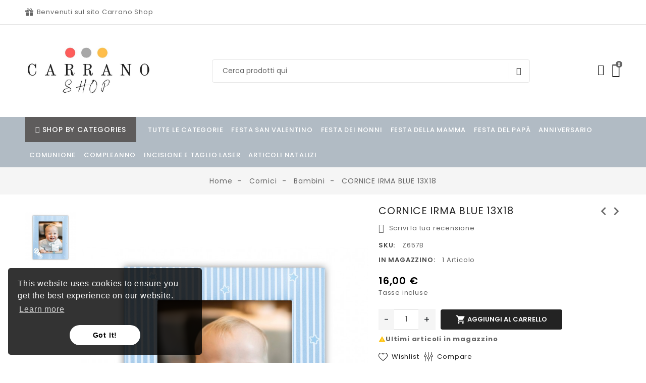

--- FILE ---
content_type: text/html; charset=utf-8
request_url: https://www.carranoshop.it/bambini/495-cornice-irma-blue-13x18-8020912043843.html
body_size: 144117
content:
<!doctype html>
<html lang="it">

  <head>
    
      
  <link rel="preconnect" href="//fonts.gstatic.com/" crossorigin>
<link rel="preconnect" href="//ajax.googleapis.com" crossorigin>
<script type="text/javascript">
    WebFontConfig = {
        google: { families: [ 'Noto+Sans:400,700' ] }
    };
    (function() {
        var wf = document.createElement('script');
        wf.src = 'https://ajax.googleapis.com/ajax/libs/webfont/1/webfont.js';
        wf.type = 'text/javascript';
        wf.async = 'true';
        var s = document.getElementsByTagName('script')[0];
        s.parentNode.insertBefore(wf, s);
    })(); </script>


  <meta charset="utf-8">


  <meta http-equiv="x-ua-compatible" content="ie=edge">



  <link rel="canonical" href="https://www.carranoshop.it/bambini/495-cornice-irma-blue-13x18-8020912043843.html">

  <title>CORNICE IRMA BLUE 13X18</title>
  <meta name="description" content="">
  <meta name="keywords" content="">
      
    
      
  
<meta property="og:title" content="CORNICE IRMA BLUE 13X18"/>
<meta property="og:description" content=""/>
<meta property="og:type" content="website"/>
<meta property="og:url" content="https://www.carranoshop.it/bambini/495-cornice-irma-blue-13x18-8020912043843.html"/>
<meta property="og:site_name" content="Fotograficart di Carrano Giuseppe"/>
                        <meta property="og:image" content="https://www.carranoshop.it/497-pdt_771/cornice-irma-blue-13x18.jpg"/>
            <script type="application/ld+json">
{
    "@context" : "http://schema.org",
    "@type" : "Organization",
    "name" : "Fotograficart di Carrano Giuseppe",
    "url" : "https://www.carranoshop.it/",
    "logo" : {
        "@type":"ImageObject",
        "url":"https://www.carranoshop.it/img/carrano-logo-1593726289.jpg"
    }
}
</script>

<script type="application/ld+json">
{
    "@context":"http://schema.org",
    "@type":"WebPage",
    "isPartOf": {
        "@type":"WebSite",
        "url":  "https://www.carranoshop.it/",
        "name": "Fotograficart di Carrano Giuseppe"
    },
    "name": "CORNICE IRMA BLUE 13X18",
    "url":  "https://www.carranoshop.it/bambini/495-cornice-irma-blue-13x18-8020912043843.html"
}
</script>


<script type="application/ld+json">
{
    "@context": "http://schema.org/",
    "@type": "Product",
    "name": "CORNICE IRMA BLUE 13X18",
    "description": "",
    "category": "Bambini",
    "image" :"https://www.carranoshop.it/497-home_default/cornice-irma-blue-13x18.jpg",    "mpn": "Z657B",                          "offers": {
        "@type": "Offer",
        "priceCurrency": "EUR",
        "name": "CORNICE IRMA BLUE 13X18",
        "price": "16",
        "url": "https://www.carranoshop.it/bambini/495-cornice-irma-blue-13x18-8020912043843.html",
        "priceValidUntil": "2026-02-01",
                "image": ["https://www.carranoshop.it/497-pdt_771/cornice-irma-blue-13x18.jpg"],
                            "gtin13": "8020912043843",
                "sku": "Z657B",
                        "availability": "http://schema.org/InStock",
        "seller": {
            "@type": "Organization",
            "name": "Fotograficart di Carrano Giuseppe"
        }
    }
    }
</script>

<script type="application/ld+json">
{
    "@context": "https://schema.org",
    "@type": "BreadcrumbList",
    "itemListElement": [
        {
    "@type": "ListItem",
    "position": 1,
    "name": "Home",
    "item": "https://www.carranoshop.it/"
    },        {
    "@type": "ListItem",
    "position": 2,
    "name": "Cornici",
    "item": "https://www.carranoshop.it/87-cornici"
    },        {
    "@type": "ListItem",
    "position": 3,
    "name": "Bambini",
    "item": "https://www.carranoshop.it/136-bambini"
    },        {
    "@type": "ListItem",
    "position": 4,
    "name": "CORNICE IRMA BLUE 13X18",
    "item": "https://www.carranoshop.it/bambini/495-cornice-irma-blue-13x18-8020912043843.html"
    }    ]
}
</script>

  



  <meta name="viewport" content="width=device-width, initial-scale=1">
  


  <link rel="icon" type="image/vnd.microsoft.icon" href="/img/favicon.ico?1593781737">
  <link rel="shortcut icon" type="image/x-icon" href="/img/favicon.ico?1593781737">



  <link href="//fonts.googleapis.com/icon?family=Material+Icons" rel="stylesheet">
      <link href="//fonts.googleapis.com/css?family=Poppins:300,400,500,600,700&amp;display=swap" rel="stylesheet">
      


    <link rel="stylesheet" href="https://www.carranoshop.it/themes/PRS028/assets/css/theme.css" type="text/css" media="all">
  <link rel="stylesheet" href="https://www.carranoshop.it/modules/blockreassurance/views/css/front.css" type="text/css" media="all">
  <link rel="stylesheet" href="https://www.carranoshop.it/modules/paypal/views/css/paypal_fo.css" type="text/css" media="all">
  <link rel="stylesheet" href="https://www.carranoshop.it/js/jquery/plugins/autocomplete/jquery.autocomplete.css" type="text/css" media="all">
  <link rel="stylesheet" href="https://www.carranoshop.it/themes/PRS028/modules/ps_imageslider/css/homeslider.css" type="text/css" media="all">
  <link rel="stylesheet" href="https://www.carranoshop.it/modules/bitelementor/views/css/front/frontend.css" type="text/css" media="all">
  <link rel="stylesheet" href="https://www.carranoshop.it/modules/bitmegamenu/views/css/front.css" type="text/css" media="all">
  <link rel="stylesheet" href="https://www.carranoshop.it/modules/tdthemesettings/views/css/theme_1.css" type="text/css" media="all">
  <link rel="stylesheet" href="https://www.carranoshop.it/modules/tdthemesettings/views/css/font-awesome.css" type="text/css" media="all">
  <link rel="stylesheet" href="https://www.carranoshop.it/modules/tdthemesettings/views/css/icofont.min.css" type="text/css" media="all">
  <link rel="stylesheet" href="https://www.carranoshop.it/modules/bitmegamenu/views/css/bitmegamenu_1.css" type="text/css" media="all">
  <link rel="stylesheet" href="https://www.carranoshop.it/themes/PRS028/assets/css/custom.css" type="text/css" media="all">




  

  <script type="text/javascript">
        var bitmegamenu = {"containerSelector":"#wrapper > .container"};
        var buttoncompare_title_add = "Aggiungi per confrontare";
        var buttoncompare_title_remove = "Rimuovi da Confronta";
        var buttonwishlist_title_add = "Aggiungi alla lista dei desideri";
        var buttonwishlist_title_remove = "Rimuovi dalla lista dei desideri";
        var comparator_max_item = 3;
        var compareAdd = "Il prodotto \u00e8 stato aggiunto al confronto del prodotto";
        var compareRemove = "Il prodotto \u00e8 stato rimosso dal confronto dei prodotti";
        var compareUrl = "https:\/\/www.carranoshop.it\/module\/tdcompare\/compare";
        var compareView = "Confrontare";
        var comparedProductsIds = [];
        var compared_products = [];
        var disable_comment = "Il criterio non esiste per questo prodotto.";
        var elementorFrontendConfig = {"isEditMode":"","stretchedSectionContainer":"","is_rtl":""};
        var isLogged = false;
        var limitCharacter = "Inserisci almeno 3 caratteri.";
        var loginLabel = "Accesso";
        var login_url = "https:\/\/www.carranoshop.it\/account";
        var max_item = "Non puoi aggiungere pi\u00f9 di 3 prodotto\/i alla comparazione";
        var moderation_active = 1;
        var prestashop = {"cart":{"products":[],"totals":{"total":{"type":"total","label":"Totale","amount":0,"value":"0,00\u00a0\u20ac"},"total_including_tax":{"type":"total","label":"Totale (IVA incl.)","amount":0,"value":"0,00\u00a0\u20ac"},"total_excluding_tax":{"type":"total","label":"Totale (IVA escl.)","amount":0,"value":"0,00\u00a0\u20ac"}},"subtotals":{"products":{"type":"products","label":"Totale parziale","amount":0,"value":"0,00\u00a0\u20ac"},"discounts":null,"shipping":{"type":"shipping","label":"Spedizione","amount":0,"value":"Gratis"},"tax":{"type":"tax","label":"Iva inclusa","amount":0,"value":"0,00\u00a0\u20ac"}},"products_count":0,"summary_string":"0 articoli","vouchers":{"allowed":1,"added":[]},"discounts":[],"minimalPurchase":0,"minimalPurchaseRequired":""},"currency":{"name":"Euro","iso_code":"EUR","iso_code_num":"978","sign":"\u20ac"},"customer":{"lastname":null,"firstname":null,"email":null,"birthday":null,"newsletter":null,"newsletter_date_add":null,"optin":null,"website":null,"company":null,"siret":null,"ape":null,"is_logged":false,"gender":{"type":null,"name":null},"addresses":[]},"language":{"name":"Italiano (Italian)","iso_code":"it","locale":"it-IT","language_code":"it-it","is_rtl":"0","date_format_lite":"d\/m\/Y","date_format_full":"d\/m\/Y H:i:s","id":2},"page":{"title":"","canonical":null,"meta":{"title":"CORNICE IRMA BLUE 13X18","description":"","keywords":"","robots":"index"},"page_name":"product","body_classes":{"lang-it":true,"lang-rtl":false,"country-IT":true,"currency-EUR":true,"layout-full-width":true,"page-product":true,"tax-display-enabled":true,"product-id-495":true,"product-CORNICE IRMA BLUE 13X18":true,"product-id-category-136":true,"product-id-manufacturer-0":true,"product-id-supplier-0":true,"product-available-for-order":true},"admin_notifications":[]},"shop":{"name":"Fotograficart di Carrano Giuseppe","logo":"\/img\/carrano-logo-1593726289.jpg","stores_icon":"\/img\/logo_stores.png","favicon":"\/img\/favicon.ico"},"urls":{"base_url":"https:\/\/www.carranoshop.it\/","current_url":"https:\/\/www.carranoshop.it\/bambini\/495-cornice-irma-blue-13x18-8020912043843.html","shop_domain_url":"https:\/\/www.carranoshop.it","img_ps_url":"https:\/\/www.carranoshop.it\/img\/","img_cat_url":"https:\/\/www.carranoshop.it\/img\/c\/","img_lang_url":"https:\/\/www.carranoshop.it\/img\/l\/","img_prod_url":"https:\/\/www.carranoshop.it\/img\/p\/","img_manu_url":"https:\/\/www.carranoshop.it\/img\/m\/","img_sup_url":"https:\/\/www.carranoshop.it\/img\/su\/","img_ship_url":"https:\/\/www.carranoshop.it\/img\/s\/","img_store_url":"https:\/\/www.carranoshop.it\/img\/st\/","img_col_url":"https:\/\/www.carranoshop.it\/img\/co\/","img_url":"https:\/\/www.carranoshop.it\/themes\/PRS028\/assets\/img\/","css_url":"https:\/\/www.carranoshop.it\/themes\/PRS028\/assets\/css\/","js_url":"https:\/\/www.carranoshop.it\/themes\/PRS028\/assets\/js\/","pic_url":"https:\/\/www.carranoshop.it\/upload\/","pages":{"address":"https:\/\/www.carranoshop.it\/indirizzo","addresses":"https:\/\/www.carranoshop.it\/indirizzi","authentication":"https:\/\/www.carranoshop.it\/login","cart":"https:\/\/www.carranoshop.it\/carrello","category":"https:\/\/www.carranoshop.it\/index.php?controller=category","cms":"https:\/\/www.carranoshop.it\/index.php?controller=cms","contact":"https:\/\/www.carranoshop.it\/contattaci","discount":"https:\/\/www.carranoshop.it\/buoni-sconto","guest_tracking":"https:\/\/www.carranoshop.it\/tracciatura-ospite","history":"https:\/\/www.carranoshop.it\/cronologia-ordini","identity":"https:\/\/www.carranoshop.it\/dati-personali","index":"https:\/\/www.carranoshop.it\/","my_account":"https:\/\/www.carranoshop.it\/account","order_confirmation":"https:\/\/www.carranoshop.it\/conferma-ordine","order_detail":"https:\/\/www.carranoshop.it\/index.php?controller=order-detail","order_follow":"https:\/\/www.carranoshop.it\/segui-ordine","order":"https:\/\/www.carranoshop.it\/ordine","order_return":"https:\/\/www.carranoshop.it\/index.php?controller=order-return","order_slip":"https:\/\/www.carranoshop.it\/buono-ordine","pagenotfound":"https:\/\/www.carranoshop.it\/pagina-non-trovata","password":"https:\/\/www.carranoshop.it\/recupero-password","pdf_invoice":"https:\/\/www.carranoshop.it\/index.php?controller=pdf-invoice","pdf_order_return":"https:\/\/www.carranoshop.it\/index.php?controller=pdf-order-return","pdf_order_slip":"https:\/\/www.carranoshop.it\/index.php?controller=pdf-order-slip","prices_drop":"https:\/\/www.carranoshop.it\/offerte","product":"https:\/\/www.carranoshop.it\/index.php?controller=product","search":"https:\/\/www.carranoshop.it\/ricerca","sitemap":"https:\/\/www.carranoshop.it\/Mappa del sito","stores":"https:\/\/www.carranoshop.it\/negozi","supplier":"https:\/\/www.carranoshop.it\/fornitori","register":"https:\/\/www.carranoshop.it\/login?create_account=1","order_login":"https:\/\/www.carranoshop.it\/ordine?login=1"},"alternative_langs":{"it-it":"https:\/\/www.carranoshop.it\/bambini\/495-cornice-irma-blue-13x18-8020912043843.html"},"theme_assets":"\/themes\/PRS028\/assets\/","actions":{"logout":"https:\/\/www.carranoshop.it\/?mylogout="},"no_picture_image":{"bySize":{"small_default":{"url":"https:\/\/www.carranoshop.it\/img\/p\/it-default-small_default.jpg","width":125,"height":162},"cart_default":{"url":"https:\/\/www.carranoshop.it\/img\/p\/it-default-cart_default.jpg","width":125,"height":162},"pdt_180":{"url":"https:\/\/www.carranoshop.it\/img\/p\/it-default-pdt_180.jpg","width":180,"height":233},"home_default":{"url":"https:\/\/www.carranoshop.it\/img\/p\/it-default-home_default.jpg","width":370,"height":480},"pdt_370":{"url":"https:\/\/www.carranoshop.it\/img\/p\/it-default-pdt_370.jpg","width":370,"height":480},"medium_default":{"url":"https:\/\/www.carranoshop.it\/img\/p\/it-default-medium_default.jpg","width":540,"height":700},"pdt_540":{"url":"https:\/\/www.carranoshop.it\/img\/p\/it-default-pdt_540.jpg","width":540,"height":700},"large_default":{"url":"https:\/\/www.carranoshop.it\/img\/p\/it-default-large_default.jpg","width":771,"height":1000},"pdt_771":{"url":"https:\/\/www.carranoshop.it\/img\/p\/it-default-pdt_771.jpg","width":771,"height":1000}},"small":{"url":"https:\/\/www.carranoshop.it\/img\/p\/it-default-small_default.jpg","width":125,"height":162},"medium":{"url":"https:\/\/www.carranoshop.it\/img\/p\/it-default-pdt_370.jpg","width":370,"height":480},"large":{"url":"https:\/\/www.carranoshop.it\/img\/p\/it-default-pdt_771.jpg","width":771,"height":1000},"legend":""}},"configuration":{"display_taxes_label":true,"display_prices_tax_incl":true,"is_catalog":false,"show_prices":true,"opt_in":{"partner":true},"quantity_discount":{"type":"discount","label":"Sconto"},"voucher_enabled":1,"return_enabled":0},"field_required":[],"breadcrumb":{"links":[{"title":"Home","url":"https:\/\/www.carranoshop.it\/"},{"title":"Cornici","url":"https:\/\/www.carranoshop.it\/87-cornici"},{"title":"Bambini","url":"https:\/\/www.carranoshop.it\/136-bambini"},{"title":"CORNICE IRMA BLUE 13X18","url":"https:\/\/www.carranoshop.it\/bambini\/495-cornice-irma-blue-13x18-8020912043843.html"}],"count":4},"link":{"protocol_link":"https:\/\/","protocol_content":"https:\/\/"},"time":1768610525,"static_token":"560654482e2c7b9385e85590cdd10469","token":"1e556e75258308f002a37b6adddae58b"};
        var prestashopFacebookAjaxController = "https:\/\/www.carranoshop.it\/module\/ps_facebook\/Ajax";
        var productcomment_added = "Grazie per la tua recensione.Il tuo commento \u00e8 stato aggiunto!";
        var productcomment_added_moderation = "Grazie per la tua recensione.Sar\u00e0 disponibile una volta approvato da un moderatore.";
        var productcomments_controller_url = "https:\/\/www.carranoshop.it\/module\/tdproductcomments\/default";
        var productcomments_url_rewrite = "1";
        var psemailsubscription_subscription = "https:\/\/www.carranoshop.it\/module\/ps_emailsubscription\/subscription";
        var psr_icon_color = "#F19D76";
        var searchUrl = "https:\/\/www.carranoshop.it\/ricerca";
        var secure_key = "5d3e2c8a1e8b9cb74f1b054ed7cb5982";
        var tdtoken = "560654482e2c7b9385e85590cdd10469";
        var themeOpt = {"g_preloader":"preimg","g_bttop":"1","pp_zoom":"1","owlnext":"Il prossimo","owlprev":"prev","hover_mobile_click":"1","tip_toggle":"1","infiniteScroll":"scroll","h_layout":"1"};
        var wishlist_add = "Il prodotto \u00e8 stato aggiunto correttamente alla tua lista dei desideri";
        var wishlist_cancel_txt = "Annulla";
        var wishlist_confirm_del_txt = "Elimina l'elemento selezionato?";
        var wishlist_del_default_txt = "Impossibile eliminare la lista dei desideri predefinita";
        var wishlist_email_txt = "E-mail";
        var wishlist_loggin_required = "Devi essere loggato per gestire la tua lista dei desideri";
        var wishlist_ok_txt = "Ok";
        var wishlist_quantity_required = "Devi inserire una quantit\u00e0";
        var wishlist_remove = "Il prodotto \u00e8 stato rimosso con successo dalla tua lista dei desideri";
        var wishlist_reset_txt = "Ripristina";
        var wishlist_send_txt = "Spedire";
        var wishlist_send_wishlist_txt = "Invia la lista dei desideri";
        var wishlist_url = "https:\/\/www.carranoshop.it\/module\/tdproductwishlist\/mywishlist";
        var wishlist_view = "Visualizza la tua lista dei desideri";
      </script>



  <!-- Facebook Pixel Code -->

<script>
    !function(f,b,e,v,n,t,s)
    {if(f.fbq)return;n=f.fbq=function(){n.callMethod? n.callMethod.apply(n,arguments):n.queue.push(arguments)};
    if(!f._fbq)f._fbq=n;n.push=n;n.loaded=!0;n.version='2.0';n.agent='plprestashop-download'; // n.agent to keep because of partnership
    n.queue=[];t=b.createElement(e);t.async=!0;
    t.src=v;s=b.getElementsByTagName(e)[0];
    s.parentNode.insertBefore(t,s)}(window, document,'script', 'https://connect.facebook.net/en_US/fbevents.js');

            fbq('init', '355640311696026', {"ct":null,"country":null,"zp":null,"ph":null,"gender":null,"fn":null,"ln":null,"em":null,"bd":null,"st":null});
        
    fbq('track', 'PageView');
    var pixel_fc = "https://www.carranoshop.it/module/ps_facebook/FrontAjaxPixel";
</script>

<noscript>
    <img height="1" width="1" style="display:none" src="https://www.facebook.com/tr?id=355640311696026&ev=PageView&noscript=1"/>
</noscript>

<!-- End Facebook Pixel Code -->

<!-- Set Facebook Pixel Product Export -->
        <meta property="og:type" content="product">
      <meta property="og:url" content="https://www.carranoshop.it/bambini/495-cornice-irma-blue-13x18-8020912043843.html">
      <meta property="og:title" content="CORNICE IRMA BLUE 13X18">
      <meta property="og:site_name" content="Fotograficart di Carrano Giuseppe">
      <meta property="og:description" content="">
      <meta property="og:image" content="https://www.carranoshop.it/497-pdt_771/cornice-irma-blue-13x18.jpg">
                <meta property="product:pretax_price:amount" content="13.114754">
          <meta property="product:pretax_price:currency" content="EUR">
          <meta property="product:price:amount" content="16">
          <meta property="product:price:currency" content="EUR">
                  <meta property="product:brand" content="">
      <meta property="og:availability" content="out of stock">
      <meta property="product:condition" content="new">
      <meta property="product:retailer_item_id" content="495-0">
      <meta property="product:item_group_id" content="495">
      <meta property="product:category" content=""/>
  <!-- END OF Set Facebook Pixel Product Export -->

    
        <script>
            fbq(
                'track',
                'ViewContent',
                {"currency":"eur","content_ids":["495-0"],"contents":[{"id":"495-0","title":"CORNICE IRMA BLUE 13X18","category":"Tutte le categorie > Cornici > Bambini","item_price":13.114754,"brand":null}],"content_type":"product","value":13.114754},
                {"eventID":"ViewContent_1768610525_696adadd6d2e89.91229910"}
            );
        </script>
    





    
  </head>

  <body id="product" class="lang-it country-it currency-eur layout-full-width page-product tax-display-enabled product-id-495 product-cornice-irma-blue-13x18 product-id-category-136 product-id-manufacturer-0 product-id-supplier-0 product-available-for-order">
    
      
    

    
      	<svg style="display: none;">
		<symbol id="bitheadercontact" viewBox="0 0 512 512">
			<path d="M32,271.692v192c0,17.664,14.368,32,32,32h160v-224H32z"/>
			<path d="M480,143.692H378.752c7.264-4.96,13.504-9.888,17.856-14.304c25.824-25.952,25.824-68.192,0-94.144
			c-25.088-25.28-68.8-25.216-93.856,0c-13.888,13.92-50.688,70.592-45.6,108.448h-2.304c5.056-37.856-31.744-94.528-45.6-108.448
			c-25.088-25.216-68.8-25.216-93.856,0C89.6,61.196,89.6,103.436,115.36,129.388c4.384,4.416,10.624,9.344,17.888,14.304H32
			c-17.632,0-32,14.368-32,32v48c0,8.832,7.168,16,16,16h208v-64h64v64h208c8.832,0,16-7.168,16-16v-48
			C512,158.06,497.664,143.692,480,143.692z M222.112,142.636c0,0-1.344,1.056-5.92,1.056c-22.112,0-64.32-22.976-78.112-36.864
			c-13.408-13.504-13.408-35.52,0-49.024c6.496-6.528,15.104-10.112,24.256-10.112c9.12,0,17.728,3.584,24.224,10.112
			C208.128,79.5,229.568,134.924,222.112,142.636z M295.776,143.692c-4.544,0-5.888-1.024-5.888-1.056
			c-7.456-7.712,13.984-63.136,35.552-84.832c12.896-13.024,35.456-13.088,48.48,0c13.44,13.504,13.44,35.52,0,49.024
			C360.128,120.716,317.92,143.692,295.776,143.692z"/>
			<path d="M288,271.692v224h160c17.664,0,32-14.336,32-32v-192H288z"/>
		</symbol>
		<symbol id="bitcart" viewBox="0 0 24 24">
			<path d="M24.48,22.57l-2-11.78A3.22,3.22,0,0,0,19.41,8H17.75V6a6,6,0,0,0-.39-2.14,5.39,5.39,0,0,0-1.08-1.76A5,5,0,0,0,14.59.94,5.12,5.12,0,0,0,12.51.5a5,5,0,0,0-2.71.75,5.25,5.25,0,0,0-1.89,2A5.72,5.72,0,0,0,7.23,6V8H5.43a2.77,2.77,0,0,0-.75.1,3.49,3.49,0,0,0-.7.28,3,3,0,0,0-.61.43,3.34,3.34,0,0,0-.5.56A3.29,3.29,0,0,0,2.5,10a2.91,2.91,0,0,0-.19.7L0.54,22.55A1.73,1.73,0,0,0,.89,24a1.62,1.62,0,0,0,1.26.5H22.62a2.12,2.12,0,0,0,.89-0.16,1.73,1.73,0,0,0,.56-0.39A1.74,1.74,0,0,0,24.48,22.57ZM8.73,6A4.07,4.07,0,0,1,9.8,3.15,3.52,3.52,0,0,1,12.51,2,3.69,3.69,0,0,1,14,2.31a3.4,3.4,0,0,1,1.18.86A4,4,0,0,1,16,4.46,4.48,4.48,0,0,1,16.24,6V8H8.71V6h0Zm14,16.94H2.23A0.2,0.2,0,0,1,2,22.69L3.8,10.91A1.83,1.83,0,0,1,4,10.36a1.64,1.64,0,0,1,.37-0.42,1.77,1.77,0,0,1,.5-0.31A1.46,1.46,0,0,1,5.43,9.5H7.23v1.71a3.22,3.22,0,0,0-.31.24,1.21,1.21,0,0,0-.24.29,1.68,1.68,0,0,0-.15.36,1.36,1.36,0,0,0-.06.39A1.48,1.48,0,0,0,8,14a1.46,1.46,0,0,0,1.5-1.5,1.41,1.41,0,0,0-.75-1.28V9.5h7.53v1.71a1.41,1.41,0,0,0-.77,1.28,1.51,1.51,0,0,0,3,0,1.41,1.41,0,0,0-.75-1.28V9.5h1.67a1.16,1.16,0,0,1,.28,0L20,9.63l0.27,0.14,0.24,0.17a1.71,1.71,0,0,1,.2.21,1.44,1.44,0,0,1,.17.25,2.13,2.13,0,0,1,.12.28A1.73,1.73,0,0,1,21,11L23,22.75a0.14,0.14,0,0,1,0,.15,0.37,0.37,0,0,1-.25.07v0Z"/>
		</symbol>
		<symbol id="bituser" viewBox="0 0 128 128">
			<path d="M118.95,92.012c-3.778-3.777-10.1-7.074-20.066-12.059c-5.024-2.512-13.386-6.691-15.413-8.605
			c8.489-10.434,13.416-22.219,13.416-32.535c0-7,0-15.711-3.918-23.48C89.437,8.336,81.544,0,64.002,0
			C46.456,0,38.563,8.336,35.035,15.332c-3.923,7.77-3.923,16.48-3.923,23.48c0,10.32,4.923,22.102,13.417,32.535
			c-2.032,1.918-10.393,6.098-15.417,8.605c-9.963,4.984-16.285,8.281-20.066,12.059c-8.369,8.375-9.002,22.426-9.045,25.16
			c-0.043,2.852,1.059,5.609,3.067,7.648c2,2.031,4.743,3.18,7.595,3.18h106.669c2.86,0,5.596-1.148,7.6-3.18
			c2.004-2.039,3.11-4.797,3.067-7.652C127.956,114.438,127.318,100.387,118.95,92.012z M119.235,119.203
			c-0.508,0.512-1.184,0.797-1.903,0.797H10.663c-0.707,0-1.398-0.289-1.895-0.797c-0.496-0.504-0.777-1.199-0.77-1.91
			c0.023-1.34,0.391-13.305,6.705-19.621c2.915-2.914,9.017-6.074,17.988-10.563c9.576-4.785,14.886-7.637,17.332-9.949l5.399-5.105
			l-4.688-5.758c-7.384-9.07-11.623-19.09-11.623-27.484c0-6.473,0-13.805,3.063-19.875C45.842,11.68,53.179,8,64.002,8
			c10.814,0,18.159,3.68,21.824,10.934c3.063,6.074,3.063,13.406,3.063,19.879c0,8.391-4.235,18.41-11.628,27.484l-4.688,5.762
			l5.4,5.102c2.445,2.309,7.751,5.16,17.331,9.949c8.971,4.484,15.073,7.645,17.988,10.563c5.138,5.137,6.634,14.75,6.704,19.621
			C120.009,118.004,119.731,118.699,119.235,119.203z"/>
		</symbol> 
		<symbol id="tddiscount" viewBox="0 0 563.43 563.43">
			<path d="M287.992,298.666c4.354,0,10.667-8.313,10.667-21.333c0-13.021-6.313-21.333-10.667-21.333
			c-4.354,0-10.667,8.313-10.667,21.333C277.325,290.354,283.638,298.666,287.992,298.666z"/>
			<path d="M373.325,362.666c-4.354,0-10.667,8.313-10.667,21.333s6.313,21.333,10.667,21.333s10.667-8.313,10.667-21.333
			S377.679,362.666,373.325,362.666z"/>
			<path d="M501.325,277.333c5.896,0,10.667-4.771,10.667-10.667v-53.333c0-23.531-19.136-42.667-42.668-42.667h-80.282
			c-3.063-6.785-5.046-13.863-5.046-21.333c0-19.313,10.719-37.167,27.98-46.594c2.51-1.375,4.375-3.708,5.146-6.469
			c0.781-2.75,0.417-5.708-1-8.198l-25.99-45.396c-5.677-9.896-14.844-16.969-25.813-19.906
			c-10.917-2.917-22.334-1.385-32.105,4.302L21.141,208.166c-20.188,11.75-27.136,37.854-15.5,58.167l26.876,46.979
			c1.427,2.5,3.802,4.313,6.583,5.031c2.771,0.719,5.729,0.292,8.188-1.188c8.604-5.188,17.813-7.823,27.365-7.823
			c23.285,0,43.625,15.34,50.55,37.53C118.297,368.323,98.382,384,74.658,384c-5.896,0-10.667,4.771-10.667,10.667V448
			c0,23.531,19.136,42.667,42.668,42.667h362.665c23.532,0,42.668-19.135,42.668-42.667v-53.333
			c0-5.896-4.771-10.667-10.667-10.667c-29.407,0-53.335-23.927-53.335-53.333C447.99,301.26,471.918,277.333,501.325,277.333z
			M74.659,288c-9.76,0-19.5,2.021-28.656,5.917l-21.833-38.177c-5.844-10.188-2.375-23.26,7.708-29.135l32.698-19.035
			c-0.26,1.904-0.583,3.79-0.583,5.764v53.333c0,5.896,4.771,10.667,10.667,10.667c19.626,0,36.622,10.777,45.883,26.609
			C107.769,293.893,91.768,288,74.659,288z M342.95,45.51c4.823-2.813,10.49-3.594,15.844-2.135
			c5.448,1.458,9.99,4.979,12.813,9.906l20.969,36.625c-18.677,14.01-29.917,35.938-29.917,59.427
			c0,7.234,1.191,14.406,3.298,21.333H127.963L342.95,45.51z M213.325,472c0,5.896-4.771,10.667-10.667,10.667
			c-5.896,0-10.667-4.771-10.667-10.667v-21.333c0-5.896,4.771-10.667,10.667-10.667c5.896,0,10.667,4.771,10.667,10.667V472z
			M213.325,386.666c0,5.896-4.771,10.667-10.667,10.667c-5.896,0-10.667-4.771-10.667-10.667v-21.333
			c0-5.896,4.771-10.667,10.667-10.667c5.896,0,10.667,4.771,10.667,10.667V386.666z M213.325,301.333
			c0,5.896-4.771,10.667-10.667,10.667c-5.896,0-10.667-4.771-10.667-10.667V280c0-5.896,4.771-10.667,10.667-10.667
			c5.896,0,10.667,4.771,10.667,10.667V301.333z M213.325,216c0,5.896-4.771,10.667-10.667,10.667
			c-5.896,0-10.667-4.771-10.667-10.667v-24c0-5.896,4.771-10.667,10.667-10.667c5.896,0,10.667,4.771,10.667,10.667V216z
			M287.992,234.666c17.948,0,32,18.74,32,42.667c0,23.927-14.052,42.667-32,42.667c-17.948,0-32-18.74-32-42.667
			C255.992,253.406,270.044,234.666,287.992,234.666z M266.648,426.666c-2.229,0-4.469-0.698-6.385-2.135
			c-4.719-3.531-5.677-10.219-2.135-14.927l128-170.667c3.531-4.708,10.229-5.646,14.927-2.135
			c4.719,3.531,5.677,10.219,2.135,14.927l-128,170.667C273.096,425.198,269.898,426.666,266.648,426.666z M373.325,426.666
			c-17.948,0-32-18.74-32-42.667s14.052-42.667,32-42.667s32,18.74,32,42.667S391.273,426.666,373.325,426.666z"/>
		</symbol>

		<symbol id="tduser" viewBox="0 0 563.43 563.43">
			<path d="M280.79,314.559c83.266,0,150.803-67.538,150.803-150.803S364.055,13.415,280.79,13.415S129.987,80.953,129.987,163.756
			S197.524,314.559,280.79,314.559z M280.79,52.735c61.061,0,111.021,49.959,111.021,111.021S341.851,274.776,280.79,274.776
			s-111.021-49.959-111.021-111.021S219.728,52.735,280.79,52.735z"/>
			<path d="M19.891,550.015h523.648c11.102,0,19.891-8.789,19.891-19.891c0-104.082-84.653-189.198-189.198-189.198H189.198
			C85.116,340.926,0,425.579,0,530.124C0,541.226,8.789,550.015,19.891,550.015z M189.198,380.708h185.034
			c75.864,0,138.313,56.436,148.028,129.524H41.17C50.884,437.607,113.334,380.708,189.198,380.708z"/>
		</symbol>

		<symbol id="tdsearch" viewBox="0 0 512 512">
			<path d="M370.068,63.494C329.123,22.549,274.686,0,216.781,0S104.438,22.549,63.494,63.494C22.549,104.438,0,158.876,0,216.78
			c0,57.905,22.549,112.343,63.494,153.287c40.944,40.944,95.383,63.494,153.287,63.494s112.342-22.55,153.287-63.494
			c40.944-40.944,63.494-95.382,63.494-153.287C433.561,158.876,411.012,104.438,370.068,63.494z M216.78,392.196
			c-96.725,0-175.416-78.691-175.416-175.416S120.056,41.364,216.781,41.364s175.415,78.691,175.415,175.416
			S313.505,392.196,216.78,392.196z"></path>
			<path d="M505.943,476.693L369.981,340.732c-8.077-8.077-21.172-8.077-29.249,0c-8.076,8.077-8.076,21.172,0,29.249
			l135.961,135.961c4.038,4.039,9.332,6.058,14.625,6.058c5.293,0,10.587-2.019,14.625-6.058
			C514.019,497.865,514.019,484.77,505.943,476.693z"></path>
		</symbol>

		<symbol id="tdcart" viewBox="0 0 236.764 236.764">
			<path d="M110.035,151.039c0.399,3.858,3.655,6.73,7.451,6.73c0.258,0,0.518-0.013,0.78-0.04c4.12-0.426,7.115-4.111,6.689-8.231   l-3.458-33.468c-0.426-4.121-4.11-7.114-8.231-6.689c-4.12,0.426-7.115,4.111-6.689,8.231L110.035,151.039z"/>
			<path d="M156.971,157.729c0.262,0.027,0.522,0.04,0.78,0.04c3.795,0,7.052-2.872,7.451-6.73l3.458-33.468  c0.426-4.121-2.569-7.806-6.689-8.231c-4.121-0.419-7.806,2.569-8.231,6.689l-3.458,33.468   C149.855,153.618,152.85,157.303,156.971,157.729z"/>
			<path d="M98.898,190.329c-12.801,0-23.215,10.414-23.215,23.215c0,12.804,10.414,23.221,23.215,23.221   c12.801,0,23.216-10.417,23.216-23.221C122.114,200.743,111.699,190.329,98.898,190.329z M98.898,221.764   c-4.53,0-8.215-3.688-8.215-8.221c0-4.53,3.685-8.215,8.215-8.215c4.53,0,8.216,3.685,8.216,8.215   C107.114,218.076,103.428,221.764,98.898,221.764z"/>
			<path d="M176.339,190.329c-12.801,0-23.216,10.414-23.216,23.215c0,12.804,10.415,23.221,23.216,23.221   c12.802,0,23.218-10.417,23.218-23.221C199.557,200.743,189.141,190.329,176.339,190.329z M176.339,221.764   c-4.53,0-8.216-3.688-8.216-8.221c0-4.53,3.686-8.215,8.216-8.215c4.531,0,8.218,3.685,8.218,8.215   C184.557,218.076,180.87,221.764,176.339,221.764z"/>
			<path d="M221.201,84.322c-1.42-1.837-3.611-2.913-5.933-2.913H65.773l-6.277-24.141c-0.86-3.305-3.844-5.612-7.259-5.612h-30.74   c-4.142,0-7.5,3.358-7.5,7.5s3.358,7.5,7.5,7.5h24.941l6.221,23.922c0.034,0.15,0.073,0.299,0.116,0.446l23.15,89.022   c0.86,3.305,3.844,5.612,7.259,5.612h108.874c3.415,0,6.399-2.307,7.259-5.612l23.211-89.25   C223.111,88.55,222.621,86.158,221.201,84.322z M186.258,170.659H88.982l-19.309-74.25h135.894L186.258,170.659z"/>
		</symbol>

		<symbol id="tdworld" viewBox="0 0 379.328 379.328">
			<path d="M189.664,379.328c104.582,0,189.664-85.082,189.664-189.664S294.246,0,189.664,0S0,85.082,0,189.664
			S85.082,379.328,189.664,379.328z M189.664,16.257c95.616,0,173.407,77.79,173.407,173.407s-77.79,173.407-173.407,173.407
			S16.257,285.28,16.257,189.664S94.048,16.257,189.664,16.257z"/>
			<path d="M99.136,69.369c1.455-4.243-0.805-8.868-5.048-10.323c-4.259-1.463-8.868,0.788-10.331,5.032
			c-0.813,2.365-13.071,38.749-14.006,85.456c4.95,0.87,10.413,1.699,16.379,2.447C86.756,106.224,98.941,69.922,99.136,69.369z"/>
			<path d="M157.402,351.398c1.512,1.244,3.341,1.861,5.162,1.861c2.341,0,4.658-1.008,6.267-2.951
			c2.861-3.455,2.382-8.576-1.073-11.437c-0.309-0.252-24.597-20.931-49.178-66.232c-6.698-0.114-13.006-0.463-18.915-1.008
			C127.131,325.875,155.955,350.212,157.402,351.398z"/>
			<path d="M99.022,230.413c-7.966-20.451-11.551-41.748-12.583-61.915c-5.918-0.699-11.478-1.496-16.509-2.333
			c0.919,22.541,4.804,46.691,13.941,70.141c2.439,6.267,4.958,12.152,7.503,17.858c5.698,0.788,11.973,1.357,18.655,1.731
			C106.273,248.003,102.574,239.533,99.022,230.413z"/>
			<path d="M183.974,148.525l-19.5-107.639c-0.797-4.414-5.032-7.364-9.445-6.552
			c-4.414,0.797-7.348,5.032-6.552,9.445l19.517,107.704c2.666-0.398,5.324-0.756,8.015-1.252
			C178.69,149.753,181.324,149.119,183.974,148.525z"/>
			<path d="M188.648,265.496l14.696,81.083c0.707,3.926,4.129,6.682,7.99,6.682c0.48,0,0.967-0.041,1.455-0.13
			c4.414-0.797,7.348-5.032,6.552-9.445l-14.818-81.765c-2.52,0.626-4.926,1.284-7.519,1.886
			C194.135,264.463,191.452,264.91,188.648,265.496z"/>
			<path d="M193.33,247.962c2.853-0.658,5.519-1.39,8.291-2.081l-14.745-81.359
			c-2.642,0.577-5.267,1.211-7.933,1.699c-2.707,0.496-5.365,0.854-8.047,1.26l14.859,82.025
			C188.29,248.986,190.729,248.564,193.33,247.962z"/>
			<path d="M216.277,26.735c-3.56-2.731-8.657-2.04-11.38,1.512c-2.731,3.56-2.057,8.657,1.496,11.396
			c0.406,0.309,33.441,26.304,55.51,78.538c5.08-2.764,9.917-5.511,14.298-8.137C252.644,55.087,218.073,28.109,216.277,26.735z"/>
			<path d="M274.551,156.979c4.869,20.769,5.788,42.187,4.528,62.501c5.999-2.682,11.608-5.332,16.729-7.925
			c0.537-18.996-0.853-38.806-5.43-58.29c-2.317-9.876-5.105-19.094-8.185-27.783c-4.487,2.65-9.323,5.381-14.461,8.137
			C270.275,140.998,272.616,148.72,274.551,156.979z"/>
			<path d="M254.701,324.598c-1.796,4.113,0.073,8.901,4.186,10.705c1.057,0.463,2.17,0.683,3.251,0.683
			c3.129,0,6.113-1.821,7.454-4.869c1.146-2.617,20.004-46.365,25.085-100.835c-5.43,2.577-11.136,5.186-17.354,7.803
			C271.226,286.175,254.953,324.021,254.701,324.598z"/>
			<path d="M267.739,133.618c-1.837-5.357-3.772-10.543-5.836-15.436
			c-21.541,11.721-48.796,23.857-77.929,30.344l2.902,16.005C217.236,157.873,245.361,145.64,267.739,133.618z"/>
			<path d="M317.99,101.55c3.52-2.788,4.121-7.893,1.341-11.421c-2.78-3.52-7.893-4.121-11.421-1.333
			c-0.268,0.211-12.347,9.657-31.701,21.248c2.105,4.91,4.097,10.079,5.991,15.436C303.318,113.003,316.803,102.493,317.99,101.55z"/>
			<path d="M86.439,168.497c11.795,1.39,25.158,2.382,39.611,2.382c14.119,0,29.263-1.016,44.845-3.39
			l-2.902-15.997c-30.523,4.568-59.42,3.284-81.863,0.48C86.057,157.369,86.147,162.889,86.439,168.497z"/>
			<path d="M37.204,158.816c1.154,0.358,13.42,4.121,32.726,7.348c-0.236-5.666-0.284-11.217-0.171-16.639
			c-16.899-2.967-27.45-6.145-27.71-6.227c-4.284-1.349-8.844,1.049-10.177,5.34C30.531,152.923,32.921,157.475,37.204,158.816z"/>
			<path d="M69.93,166.164c5.032,0.837,10.592,1.634,16.509,2.333c-0.285-5.617-0.374-11.136-0.301-16.525
			c-5.958-0.748-11.429-1.577-16.379-2.447C69.646,154.947,69.694,160.507,69.93,166.164z"/>
			<path d="M178.942,166.229c2.674-0.488,5.292-1.122,7.933-1.699l-2.902-16.005
			c-2.65,0.593-5.292,1.219-7.966,1.715c-2.691,0.496-5.349,0.854-8.015,1.252l2.902,15.997
			C173.569,167.083,176.236,166.725,178.942,166.229z"/>
			<path d="M282.2,125.489c-1.894-5.357-3.885-10.527-5.991-15.436c-4.381,2.626-9.218,5.365-14.298,8.137
			c2.065,4.893,3.999,10.079,5.836,15.436C272.876,130.862,277.713,128.139,282.2,125.489z"/>
			<path d="M351.772,195.834c3.406-2.918,3.804-8.055,0.878-11.461c-2.926-3.406-8.064-3.804-11.461-0.878
			c-0.268,0.228-15.387,12.916-45.382,28.068c-0.179,6.34-0.561,12.599-1.13,18.72C331.646,212.709,350.512,196.915,351.772,195.834z"/>
			<path d="M43.724,240.565c-3.853-2.268-8.836-0.975-11.104,2.886c-2.284,3.869-0.992,8.852,2.878,11.128
			c1.431,0.845,23.313,13.282,64.167,17.037c-2.788-5.511-5.56-11.315-8.291-17.452C60.379,249.889,44.016,240.736,43.724,240.565z"/>
			<path d="M110.028,255.904c2.829,5.95,5.69,11.461,8.551,16.729c1.561,0.024,3.064,0.089,4.674,0.089
			c18.826,0,40.765-2.105,65.403-7.226l-2.894-15.973C156.012,255.725,130.691,257.05,110.028,255.904z"/>
			<path d="M201.621,245.889l2.902,16.03c28.409-7.015,52.73-15.387,72.808-23.833
			c0.764-6.056,1.357-12.274,1.748-18.598C258.448,228.714,232.632,238.151,201.621,245.889z"/>
			<path d="M91.373,254.172c2.731,6.137,5.503,11.941,8.291,17.452c5.909,0.545,12.209,0.894,18.915,1.008
			c-2.861-5.267-5.714-10.787-8.551-16.729C103.347,255.53,97.071,254.961,91.373,254.172z"/>
			<path d="M193.33,247.962c-2.601,0.602-5.04,1.024-7.576,1.553l2.894,15.973
			c2.804-0.585,5.479-1.024,8.356-1.691c2.585-0.602,4.999-1.26,7.519-1.886l-2.902-16.03
			C198.849,246.572,196.183,247.304,193.33,247.962z"/>
			<path d="M277.331,238.078c6.218-2.617,11.925-5.219,17.354-7.803c0.569-6.121,0.951-12.38,1.13-18.72
			c-5.121,2.585-10.738,5.243-16.729,7.925C278.688,225.804,278.095,232.03,277.331,238.078z"/>
		</symbol>

		<symbol id="tdreturn" viewBox="0 0 437.663 437.663">
			<path d="M267.219,41.753c-37.522,0-73.604,11.242-104.363,32.506c-3.69,2.552-4.617,7.616-2.065,11.307
			c2.561,3.699,7.608,4.625,11.315,2.065c28.027-19.379,60.916-29.612,95.112-29.612c92.332,0,167.449,75.116,167.449,167.449
			s-75.116,167.449-167.449,167.449c-67.744,0-128.992-41.773-154.63-103.387l-16.42,2.999
			c27.296,69.386,95.543,116.645,171.05,116.645c101.29,0,183.706-82.408,183.706-183.706S368.517,41.753,267.219,41.753z"/>
			<path d="M140.21,92.751c-9.462,9.047-17.972,19.151-25.312,30.003c-2.512,3.715-1.536,8.771,2.178,11.282
			c1.398,0.943,2.983,1.398,4.544,1.398c2.609,0,5.17-1.252,6.747-3.577c6.69-9.901,14.453-19.11,23.077-27.353
			c3.243-3.105,3.357-8.25,0.252-11.494S143.453,89.646,140.21,92.751z"/>
			<path d="M96.6,267.824c4.308-1.276,8.828,1.162,10.112,5.471c1.658,5.56,3.682,10.941,5.885,16.225
			l77.368-14.119c8.836-1.609,15.965-3.073,15.924-3.26c-0.033-0.179-6.812-3.048-15.144-6.405l-84.651-34.075
			c-8.332-3.357-20.443-1.146-27.044,4.934L11.9,298.372c-6.609,6.08-11.933,11.161-11.9,11.339
			c0.033,0.187,7.218-0.967,16.054-2.577l80.115-14.623c-1.87-4.763-3.568-9.624-5.048-14.583
			C89.845,273.628,92.292,269.101,96.6,267.824z"/>
			<path d="M106.704,273.295c-1.284-4.308-5.796-6.747-10.112-5.471c-4.3,1.276-6.755,5.804-5.471,10.104
			c1.479,4.967,3.17,9.819,5.048,14.583l16.42-2.999C110.394,284.228,108.362,278.855,106.704,273.295z"/>
		</symbol>

		<symbol id="tdsupport" viewBox="0 0 437.663 437.663">
			<path d="M280.277,87.182c-86.789,0-157.385,70.605-157.385,157.385c0,86.789,70.605,157.385,157.385,157.385
			c8.153,0,16.412-0.65,24.565-1.943l95.738,23.589c0.642,0.163,1.292,0.236,1.943,0.236c1.805,0,3.56-0.593,5.015-1.731
			c1.959-1.536,3.113-3.894,3.113-6.397v-83.017c17.68-26.101,27.011-56.51,27.011-88.122
			C437.671,157.778,367.066,87.182,280.277,87.182z M395.801,325.585c-1.171,1.674-1.634,3.658-1.406,5.584v74.173l-86.179-21.24
			c-1.325-0.504-2.78-0.675-4.259-0.415c-7.86,1.333-15.826,2.016-23.679,2.016c-77.815,0-141.128-63.313-141.128-141.128
			s63.313-141.128,141.128-141.128s141.128,63.313,141.128,141.128C421.414,273.724,412.562,301.736,395.801,325.585z"/>
			<path d="M39.72,411.049c0.309,2.479,1.74,4.674,3.877,5.958c1.276,0.772,2.731,1.162,4.186,1.162
			c0.984,0,1.967-0.171,2.902-0.545l93.097-35.668c7.21,1.707,14.599,2.991,22.004,3.829c4.503,0.569,8.478-2.707,8.982-7.161
			c0.504-4.463-2.699-8.486-7.161-8.982c-7.6-0.862-15.168-2.235-22.508-4.097c-1.975-0.488-4.016-0.203-5.747,0.699l-84.805,32.49
			l-13.38-107.362c0.016-1.439-0.358-2.894-1.13-4.211c-4.918-8.316-9.137-17.005-12.518-25.8
			C-6.06,173.694,37.932,75.054,125.582,41.459c60.062-22.996,127.066-10.551,174.894,32.466c3.341,3.008,8.478,2.739,11.478-0.602
			c3.008-3.341,2.731-8.478-0.602-11.478C258.948,14.707,185.539,1.084,119.778,26.282C23.756,63.081-24.439,171.15,12.351,267.189
			c3.495,9.063,7.771,18.013,12.737,26.605L39.72,411.049z"/>
			<circle cx="202.56" cy="237.154" r="21.134"/>
			<circle cx="278.765" cy="237.154" r="21.134"/>
			<circle cx="354.971" cy="237.154" r="21.134"/>
		</symbol>

		<symbol id="tdemail" viewBox="0 0 480 480">
			<path d="m440 144h-8v-72c0-.175781-.089844-.320312-.097656-.496094-.046875-.71875-.191406-1.429687-.429688-2.113281-.089844-.253906-.152344-.503906-.265625-.75-.375-.84375-.898437-1.617187-1.542969-2.28125l-64-64c-.667968-.644531-1.445312-1.167969-2.296874-1.542969-.230469-.113281-.480469-.175781-.71875-.265625-.699219-.246093-1.429688-.390625-2.167969-.429687-.175781-.0312502-.3125-.121094-.480469-.121094h-280c-17.671875 0-32 14.328125-32 32v112h-8c-22.082031.027344-39.9726562 17.917969-40 40v256c.0273438 22.082031 17.917969 39.972656 40 40h400c22.082031-.027344 39.972656-17.917969 40-40v-256c-.027344-22.082031-17.917969-39.972656-40-40zm-244.558594 176h89.117188l136.800781 144h-362.71875zm244.558594-160c11.714844-.003906 21.71875 8.449219 23.671875 20l-31.671875 22.054688v-42.054688zm-35.3125-96h-28.6875c-4.417969 0-8-3.582031-8-8v-28.6875zm-340.6875-32c0-8.835938 7.164062-16 16-16h272v40c0 13.253906 10.746094 24 24 24h40v133.175781l-130.511719 90.824219h-90.976562l-130.511719-90.824219zm-24 128h8v42.054688l-31.671875-22.015626c1.933594-11.566406 11.945313-20.039062 23.671875-20.039062zm-24 280v-240.695312l163.785156 113.941406-142.984375 150.539062c-11.910156-1.601562-20.800781-11.769531-20.800781-23.785156zm427.199219 23.785156-142.984375-150.539062 163.785156-113.941406v240.695312c0 12.015625-8.890625 22.183594-20.800781 23.785156zm0 0"/><path d="m168 64h144c4.417969 0 8-3.582031 8-8s-3.582031-8-8-8h-144c-4.417969 0-8 3.582031-8 8s3.582031 8 8 8zm0 0"/><path d="m96 104c0 4.417969 3.582031 8 8 8h272c4.417969 0 8-3.582031 8-8s-3.582031-8-8-8h-272c-4.417969 0-8 3.582031-8 8zm0 0"/><path d="m376 144h-272c-4.417969 0-8 3.582031-8 8s3.582031 8 8 8h272c4.417969 0 8-3.582031 8-8s-3.582031-8-8-8zm0 0"/><path d="m376 192h-272c-4.417969 0-8 3.582031-8 8s3.582031 8 8 8h272c4.417969 0 8-3.582031 8-8s-3.582031-8-8-8zm0 0"/><path d="m328 240h-176c-4.417969 0-8 3.582031-8 8s3.582031 8 8 8h176c4.417969 0 8-3.582031 8-8s-3.582031-8-8-8zm0 0"/><path d="m88 80c4.417969 0 8-3.582031 8-8v-16c0-4.417969 3.582031-8 8-8h16c4.417969 0 8-3.582031 8-8s-3.582031-8-8-8h-16c-13.253906 0-24 10.746094-24 24v16c0 4.417969 3.582031 8 8 8zm0 0"/>
		</symbol>
		<symbol id="tdswishlist" viewBox="0 -28 512.001 512">
			<path d="m256 455.515625c-7.289062 0-14.316406-2.640625-19.792969-7.4375-20.683593-18.085937-40.625-35.082031-58.21875-50.074219l-.089843-.078125c-51.582032-43.957031-96.125-81.917969-127.117188-119.3125-34.644531-41.804687-50.78125-81.441406-50.78125-124.742187 0-42.070313 14.425781-80.882813 40.617188-109.292969 26.503906-28.746094 62.871093-44.578125 102.414062-44.578125 29.554688 0 56.621094 9.34375 80.445312 27.769531 12.023438 9.300781 22.921876 20.683594 32.523438 33.960938 9.605469-13.277344 20.5-24.660157 32.527344-33.960938 23.824218-18.425781 50.890625-27.769531 80.445312-27.769531 39.539063 0 75.910156 15.832031 102.414063 44.578125 26.191406 28.410156 40.613281 67.222656 40.613281 109.292969 0 43.300781-16.132812 82.9375-50.777344 124.738281-30.992187 37.398437-75.53125 75.355469-127.105468 119.308594-17.625 15.015625-37.597657 32.039062-58.328126 50.167969-5.472656 4.789062-12.503906 7.429687-19.789062 7.429687zm-112.96875-425.523437c-31.066406 0-59.605469 12.398437-80.367188 34.914062-21.070312 22.855469-32.675781 54.449219-32.675781 88.964844 0 36.417968 13.535157 68.988281 43.882813 105.605468 29.332031 35.394532 72.960937 72.574219 123.476562 115.625l.09375.078126c17.660156 15.050781 37.679688 32.113281 58.515625 50.332031 20.960938-18.253907 41.011719-35.34375 58.707031-50.417969 50.511719-43.050781 94.136719-80.222656 123.46875-115.617188 30.34375-36.617187 43.878907-69.1875 43.878907-105.605468 0-34.515625-11.605469-66.109375-32.675781-88.964844-20.757813-22.515625-49.300782-34.914062-80.363282-34.914062-22.757812 0-43.652344 7.234374-62.101562 21.5-16.441406 12.71875-27.894532 28.796874-34.609375 40.046874-3.453125 5.785157-9.53125 9.238282-16.261719 9.238282s-12.808594-3.453125-16.261719-9.238282c-6.710937-11.25-18.164062-27.328124-34.609375-40.046874-18.449218-14.265626-39.34375-21.5-62.097656-21.5zm0 0"/>
		</symbol>
		<symbol id="tdscompare" viewBox="0 0 480.3 480.3">
			<path d="M254.15,234.1V13.5c0-7.5-6-13.5-13.5-13.5s-13.5,6-13.5,13.5v220.6c-31.3,6.3-55,34-55,67.2s23.7,60.9,55,67.2v98.2
			c0,7.5,6,13.5,13.5,13.5s13.5-6,13.5-13.5v-98.2c31.3-6.3,55-34,55-67.2C309.15,268.2,285.55,240.4,254.15,234.1z M240.65,342.8
			c-22.9,0-41.5-18.6-41.5-41.5s18.6-41.5,41.5-41.5s41.5,18.6,41.5,41.5S263.55,342.8,240.65,342.8z"/>
			<path d="M88.85,120.9V13.5c0-7.5-6-13.5-13.5-13.5s-13.5,6-13.5,13.5v107.4c-31.3,6.3-55,34-55,67.2s23.7,60.9,55,67.2v211.4
			c0,7.5,6,13.5,13.5,13.5s13.5-6,13.5-13.5V255.2c31.3-6.3,55-34,55-67.2S120.15,127.2,88.85,120.9z M75.35,229.6
			c-22.9,0-41.5-18.6-41.5-41.5s18.6-41.5,41.5-41.5s41.5,18.6,41.5,41.5S98.15,229.6,75.35,229.6z"/>
			<path d="M418.45,120.9V13.5c0-7.5-6-13.5-13.5-13.5s-13.5,6-13.5,13.5v107.4c-31.3,6.3-55,34-55,67.2s23.7,60.9,55,67.2v211.5
			c0,7.5,6,13.5,13.5,13.5s13.5-6,13.5-13.5V255.2c31.3-6.3,55-34,55-67.2S449.85,127.2,418.45,120.9z M404.95,229.6
			c-22.9,0-41.5-18.6-41.5-41.5s18.6-41.5,41.5-41.5s41.5,18.6,41.5,41.5S427.85,229.6,404.95,229.6z"/>
		</symbol>
		<symbol id="tdsquickview" viewBox="0 0 511.999 511.999">
			<path d="M508.745,246.041c-4.574-6.257-113.557-153.206-252.748-153.206S7.818,239.784,3.249,246.035
			c-4.332,5.936-4.332,13.987,0,19.923c4.569,6.257,113.557,153.206,252.748,153.206s248.174-146.95,252.748-153.201
			C513.083,260.028,513.083,251.971,508.745,246.041z M255.997,385.406c-102.529,0-191.33-97.533-217.617-129.418
			c26.253-31.913,114.868-129.395,217.617-129.395c102.524,0,191.319,97.516,217.617,129.418
			C447.361,287.923,358.746,385.406,255.997,385.406z"/>
			<path d="M255.997,154.725c-55.842,0-101.275,45.433-101.275,101.275s45.433,101.275,101.275,101.275
			s101.275-45.433,101.275-101.275S311.839,154.725,255.997,154.725z M255.997,323.516c-37.23,0-67.516-30.287-67.516-67.516
			s30.287-67.516,67.516-67.516s67.516,30.287,67.516,67.516S293.227,323.516,255.997,323.516z"/>
		</symbol>
		<symbol id="tdsbtncart" viewBox="0 0 32 32">
			<path d="M27.996,8.91C27.949,8.395,27.519,8,27,8h-5V6c0-3.309-2.69-6-6-6c-3.309,0-6,2.691-6,6v2H5
			C4.482,8,4.051,8.395,4.004,8.91l-2,22c-0.025,0.279,0.068,0.557,0.258,0.764C2.451,31.882,2.719,32,3,32h26
			c0.281,0,0.549-0.118,0.738-0.326c0.188-0.207,0.283-0.484,0.258-0.764L27.996,8.91z M12,6c0-2.206,1.795-4,4-4s4,1.794,4,4v2h-8
			V6z M4.096,30l1.817-20H10v2.277C9.404,12.624,9,13.262,9,14c0,1.104,0.896,2,2,2s2-0.896,2-2c0-0.738-0.404-1.376-1-1.723V10h8
			v2.277c-0.596,0.347-1,0.984-1,1.723c0,1.104,0.896,2,2,2c1.104,0,2-0.896,2-2c0-0.738-0.403-1.376-1-1.723V10h4.087l1.817,20
			H4.096z"/>
		</symbol>
		<symbol id="tdsbtnselect" viewBox="0 0 297 297">
			<path d="M244.279,91.662c-4.198,0-8.195,0.876-11.825,2.45c-4.413-11.152-15.238-19.058-27.869-19.058
				c-4.692,0-9.136,1.092-13.094,3.034c-5.009-9.657-15.048-16.27-26.598-16.27c-3.395,0-6.655,0.579-9.701,1.632V30.201
				C155.193,13.549,141.738,0,125.198,0C108.66,0,95.206,13.549,95.206,30.201v119.643L73.604,125.13
				c-0.151-0.169-0.305-0.335-0.465-0.494c-5.672-5.676-13.221-8.823-21.256-8.862c-0.052,0-0.101,0-0.153,0
				c-8.016,0-15.521,3.095-21.146,8.724c-9.918,9.921-10.467,24.647-1.502,40.408c11.605,20.39,24.22,39.616,35.351,56.581
				c8.134,12.398,15.818,24.108,21.435,33.79c4.871,8.402,17.801,35.651,17.933,35.926c1.678,3.541,5.247,5.798,9.163,5.798h128.27
				c4.407,0,8.308-2.843,9.659-7.035c2.392-7.439,23.379-73.398,23.379-98.871v-69.229C274.27,105.21,260.817,91.662,244.279,91.662z
				M234.579,121.865c0-5.468,4.352-9.916,9.7-9.916c5.351,0,9.703,4.448,9.703,9.916v69.229c0,16.928-13.01,62.437-20.189,85.618
				H119.361c-4.206-8.752-12.089-24.964-15.944-31.613c-5.897-10.168-13.73-22.105-22.022-34.744
				c-10.966-16.71-23.393-35.652-34.681-55.482c-2.946-5.181-5.646-12.166-1.78-16.032c1.803-1.807,4.231-2.751,6.851-2.779
				c2.557,0.013,4.962,0.977,6.805,2.721l39.124,44.755c2.78,3.183,7.248,4.306,11.202,2.821c3.958-1.486,6.579-5.271,6.579-9.497
				V30.201c0-5.467,4.353-9.913,9.704-9.913c5.352,0,9.706,4.446,9.706,9.913v94.711c0,5.602,4.543,10.144,10.144,10.144
				c5.601,0,10.144-4.542,10.144-10.144V92.016c0-5.464,4.352-9.909,9.701-9.909c5.351,0,9.703,4.445,9.703,9.909v46.127
				c0,5.605,4.542,10.145,10.143,10.145c5.602,0,10.145-4.539,10.145-10.145v-32.888c0-5.467,4.352-9.914,9.701-9.914
				c5.352,0,9.706,4.447,9.706,9.914v46.13c0,5.601,4.542,10.145,10.144,10.145c5.603,0,10.145-4.544,10.145-10.145V121.865z"/>
		</symbol>
		<symbol id="tdsbtncustomize" viewBox="0 0 478.703 478.703">
			<path d="M454.2,189.101l-33.6-5.7c-3.5-11.3-8-22.2-13.5-32.6l19.8-27.7c8.4-11.8,7.1-27.9-3.2-38.1l-29.8-29.8
			c-5.6-5.6-13-8.7-20.9-8.7c-6.2,0-12.1,1.9-17.1,5.5l-27.8,19.8c-10.8-5.7-22.1-10.4-33.8-13.9l-5.6-33.2
			c-2.4-14.3-14.7-24.7-29.2-24.7h-42.1c-14.5,0-26.8,10.4-29.2,24.7l-5.8,34c-11.2,3.5-22.1,8.1-32.5,13.7l-27.5-19.8
			c-5-3.6-11-5.5-17.2-5.5c-7.9,0-15.4,3.1-20.9,8.7l-29.9,29.8c-10.2,10.2-11.6,26.3-3.2,38.1l20,28.1
			c-5.5,10.5-9.9,21.4-13.3,32.7l-33.2,5.6c-14.3,2.4-24.7,14.7-24.7,29.2v42.1c0,14.5,10.4,26.8,24.7,29.2l34,5.8
			c3.5,11.2,8.1,22.1,13.7,32.5l-19.7,27.4c-8.4,11.8-7.1,27.9,3.2,38.1l29.8,29.8c5.6,5.6,13,8.7,20.9,8.7c6.2,0,12.1-1.9,17.1-5.5
			l28.1-20c10.1,5.3,20.7,9.6,31.6,13l5.6,33.6c2.4,14.3,14.7,24.7,29.2,24.7h42.2c14.5,0,26.8-10.4,29.2-24.7l5.7-33.6
			c11.3-3.5,22.2-8,32.6-13.5l27.7,19.8c5,3.6,11,5.5,17.2,5.5l0,0c7.9,0,15.3-3.1,20.9-8.7l29.8-29.8c10.2-10.2,11.6-26.3,3.2-38.1
			l-19.8-27.8c5.5-10.5,10.1-21.4,13.5-32.6l33.6-5.6c14.3-2.4,24.7-14.7,24.7-29.2v-42.1
			C478.9,203.801,468.5,191.501,454.2,189.101z M451.9,260.401c0,1.3-0.9,2.4-2.2,2.6l-42,7c-5.3,0.9-9.5,4.8-10.8,9.9
			c-3.8,14.7-9.6,28.8-17.4,41.9c-2.7,4.6-2.5,10.3,0.6,14.7l24.7,34.8c0.7,1,0.6,2.5-0.3,3.4l-29.8,29.8c-0.7,0.7-1.4,0.8-1.9,0.8
			c-0.6,0-1.1-0.2-1.5-0.5l-34.7-24.7c-4.3-3.1-10.1-3.3-14.7-0.6c-13.1,7.8-27.2,13.6-41.9,17.4c-5.2,1.3-9.1,5.6-9.9,10.8l-7.1,42
			c-0.2,1.3-1.3,2.2-2.6,2.2h-42.1c-1.3,0-2.4-0.9-2.6-2.2l-7-42c-0.9-5.3-4.8-9.5-9.9-10.8c-14.3-3.7-28.1-9.4-41-16.8
			c-2.1-1.2-4.5-1.8-6.8-1.8c-2.7,0-5.5,0.8-7.8,2.5l-35,24.9c-0.5,0.3-1,0.5-1.5,0.5c-0.4,0-1.2-0.1-1.9-0.8l-29.8-29.8
			c-0.9-0.9-1-2.3-0.3-3.4l24.6-34.5c3.1-4.4,3.3-10.2,0.6-14.8c-7.8-13-13.8-27.1-17.6-41.8c-1.4-5.1-5.6-9-10.8-9.9l-42.3-7.2
			c-1.3-0.2-2.2-1.3-2.2-2.6v-42.1c0-1.3,0.9-2.4,2.2-2.6l41.7-7c5.3-0.9,9.6-4.8,10.9-10c3.7-14.7,9.4-28.9,17.1-42
			c2.7-4.6,2.4-10.3-0.7-14.6l-24.9-35c-0.7-1-0.6-2.5,0.3-3.4l29.8-29.8c0.7-0.7,1.4-0.8,1.9-0.8c0.6,0,1.1,0.2,1.5,0.5l34.5,24.6
			c4.4,3.1,10.2,3.3,14.8,0.6c13-7.8,27.1-13.8,41.8-17.6c5.1-1.4,9-5.6,9.9-10.8l7.2-42.3c0.2-1.3,1.3-2.2,2.6-2.2h42.1
			c1.3,0,2.4,0.9,2.6,2.2l7,41.7c0.9,5.3,4.8,9.6,10,10.9c15.1,3.8,29.5,9.7,42.9,17.6c4.6,2.7,10.3,2.5,14.7-0.6l34.5-24.8
			c0.5-0.3,1-0.5,1.5-0.5c0.4,0,1.2,0.1,1.9,0.8l29.8,29.8c0.9,0.9,1,2.3,0.3,3.4l-24.7,34.7c-3.1,4.3-3.3,10.1-0.6,14.7
			c7.8,13.1,13.6,27.2,17.4,41.9c1.3,5.2,5.6,9.1,10.8,9.9l42,7.1c1.3,0.2,2.2,1.3,2.2,2.6v42.1H451.9z"/>
			<path d="M239.4,136.001c-57,0-103.3,46.3-103.3,103.3s46.3,103.3,103.3,103.3s103.3-46.3,103.3-103.3S296.4,136.001,239.4,136.001
			z M239.4,315.601c-42.1,0-76.3-34.2-76.3-76.3s34.2-76.3,76.3-76.3s76.3,34.2,76.3,76.3S281.5,315.601,239.4,315.601z"/>
		</symbol>
		<symbol id="pp_facebook" viewBox="0 0 96.124 96.123">
			<path d="M72.089,0.02L59.624,0C45.62,0,36.57,9.285,36.57,23.656v10.907H24.037c-1.083,0-1.96,0.878-1.96,1.961v15.803
			c0,1.083,0.878,1.96,1.96,1.96h12.533v39.876c0,1.083,0.877,1.96,1.96,1.96h16.352c1.083,0,1.96-0.878,1.96-1.96V54.287h14.654
			c1.083,0,1.96-0.877,1.96-1.96l0.006-15.803c0-0.52-0.207-1.018-0.574-1.386c-0.367-0.368-0.867-0.575-1.387-0.575H56.842v-9.246
			c0-4.444,1.059-6.7,6.848-6.7l8.397-0.003c1.082,0,1.959-0.878,1.959-1.96V1.98C74.046,0.899,73.17,0.022,72.089,0.02z"/>
		</symbol>
		<symbol id="pp_twitter" viewBox="0 0 512 512">
			<path d="M512,97.248c-19.04,8.352-39.328,13.888-60.48,16.576c21.76-12.992,38.368-33.408,46.176-58.016
			c-20.288,12.096-42.688,20.64-66.56,25.408C411.872,60.704,384.416,48,354.464,48c-58.112,0-104.896,47.168-104.896,104.992
			c0,8.32,0.704,16.32,2.432,23.936c-87.264-4.256-164.48-46.08-216.352-109.792c-9.056,15.712-14.368,33.696-14.368,53.056
			c0,36.352,18.72,68.576,46.624,87.232c-16.864-0.32-33.408-5.216-47.424-12.928c0,0.32,0,0.736,0,1.152
			c0,51.008,36.384,93.376,84.096,103.136c-8.544,2.336-17.856,3.456-27.52,3.456c-6.72,0-13.504-0.384-19.872-1.792
			c13.6,41.568,52.192,72.128,98.08,73.12c-35.712,27.936-81.056,44.768-130.144,44.768c-8.608,0-16.864-0.384-25.12-1.44
			C46.496,446.88,101.6,464,161.024,464c193.152,0,298.752-160,298.752-298.688c0-4.64-0.16-9.12-0.384-13.568
			C480.224,136.96,497.728,118.496,512,97.248z"/>
		</symbol>
		
		<symbol id="pp_rss" viewBox="0 0 402.041 402.04">
			<path d="M54.816,292.382c-15.229,0-28.169,5.331-38.831,15.988C5.33,319.026,0,331.969,0,347.197
			c0,15.232,5.325,28.172,15.985,38.828c10.662,10.657,23.606,15.988,38.831,15.988c15.227,0,28.168-5.331,38.828-15.988
			c10.656-10.656,15.986-23.596,15.986-38.828c0-15.229-5.33-28.171-15.986-38.827C82.987,297.713,70.046,292.382,54.816,292.382z"
			/>
			<path d="M181.01,221.002c-21.51-21.698-46.158-38.97-73.948-51.816c-27.79-12.85-56.914-20.511-87.366-22.985h-1.425
			c-4.949,0-9.042,1.619-12.275,4.854C1.997,154.477,0,158.953,0,164.472v38.543c0,4.757,1.569,8.85,4.708,12.279
			c3.14,3.429,7.089,5.332,11.848,5.708c43.586,4.189,80.845,21.752,111.773,52.678c30.93,30.926,48.49,68.187,52.677,111.771
			c0.382,4.764,2.284,8.712,5.712,11.847c3.427,3.148,7.517,4.72,12.275,4.72h38.545c5.517,0,9.989-1.995,13.415-5.996
			c3.621-3.812,5.236-8.381,4.863-13.709c-2.478-30.447-10.14-59.573-22.987-87.361C219.983,267.16,202.708,242.514,181.01,221.002z
			"/>
			<path d="M367.728,239.701c-20.365-45.585-48.345-86.078-83.936-121.482c-35.405-35.594-75.896-63.572-121.485-83.939
			C116.723,13.917,68.996,2.494,19.126,0.02h-0.855c-4.949,0-9.136,1.713-12.563,5.14C1.903,8.583,0,12.964,0,18.294v40.825
			c0,4.76,1.667,8.897,4.996,12.419c3.33,3.523,7.373,5.376,12.132,5.57c40.924,2.478,79.799,12.188,116.63,29.127
			c36.83,16.94,68.806,38.972,95.93,66.09c27.118,27.123,49.149,59.101,66.089,95.931c16.94,36.836,26.557,75.705,28.839,116.627
			c0.195,4.764,2.046,8.809,5.564,12.139c3.524,3.329,7.762,4.999,12.71,4.999h40.823c5.331,0,9.701-1.902,13.134-5.715
			c3.809-3.806,5.517-8.274,5.144-13.415C399.52,333.017,388.093,285.291,367.728,239.701z"/>
		</symbol>

		<symbol id="pp_youtube" viewBox="0 0 512 512">
			<path d="M490.24,113.92c-13.888-24.704-28.96-29.248-59.648-30.976C399.936,80.864,322.848,80,256.064,80
			c-66.912,0-144.032,0.864-174.656,2.912c-30.624,1.76-45.728,6.272-59.744,31.008C7.36,138.592,0,181.088,0,255.904
			C0,255.968,0,256,0,256c0,0.064,0,0.096,0,0.096v0.064c0,74.496,7.36,117.312,21.664,141.728
			c14.016,24.704,29.088,29.184,59.712,31.264C112.032,430.944,189.152,432,256.064,432c66.784,0,143.872-1.056,174.56-2.816
			c30.688-2.08,45.76-6.56,59.648-31.264C504.704,373.504,512,330.688,512,256.192c0,0,0-0.096,0-0.16c0,0,0-0.064,0-0.096
			C512,181.088,504.704,138.592,490.24,113.92z M192,352V160l160,96L192,352z"/>
		</symbol>

		<symbol id="pp_vimeo" viewBox="0 0 438.536 438.536">
			<path d="M414.41,24.123C398.333,8.042,378.963,0,356.315,0H82.228C59.58,0,40.21,8.042,24.126,24.123
			C8.045,40.207,0.003,59.576,0.003,82.225v274.084c0,22.647,8.042,42.018,24.123,58.102c16.084,16.084,35.454,24.126,58.102,24.126
			h274.084c22.648,0,42.018-8.042,58.095-24.126c16.084-16.084,24.126-35.454,24.126-58.102V82.225
			C438.532,59.576,430.49,40.204,414.41,24.123z M358.033,145.319c-2.673,13.894-10.52,35.454-23.562,64.665
			c-13.045,29.218-29.455,57.054-49.252,83.511c-22.654,30.453-46.445,53.009-71.374,67.673c-6.473,3.99-13.706,6.995-21.698,8.99
			c-7.994,1.995-16.086,1.852-24.269-0.432c-11.613-4.948-21.414-16.847-29.408-35.689c-3.997-9.712-9.423-28.459-16.274-56.246
			c-6.85-26.837-11.897-44.633-15.131-53.387c-0.95-2.477-2.141-6.332-3.567-11.564c-1.429-5.236-2.856-9.801-4.281-13.706
			c-1.427-3.903-3.186-7.564-5.282-10.992c-3.234-5.52-7.183-8.373-11.847-8.566c-4.661-0.188-10.185,0.81-16.558,2.996
			c-6.374,2.19-11.56,2.993-15.559,2.426c-2.281-0.38-4.327-2.283-6.136-5.709c-1.809-3.422-4.237-5.896-7.283-7.421v-1.999
			c7.613-5.333,19.271-15.037,34.973-29.127c15.703-14.085,28.693-24.172,38.971-30.262c13.324-7.804,25.41-10.185,36.26-7.139
			c5.137,1.524,9.945,5.33,14.416,11.42c4.471,6.091,7.85,12.658,10.135,19.701c2.096,6.66,5.33,22.266,9.707,46.822
			c0.572,3.805,1.384,10.61,2.428,20.411c1.045,9.803,1.999,17.795,2.853,23.982c0.855,6.188,2.664,13.135,5.426,20.838
			c2.756,7.713,6.324,13.853,10.704,18.421c8.186,8.754,16.464,10.089,24.838,3.997c5.332-3.997,12.088-13.421,20.273-28.26
			c8.945-17.316,13.894-30.928,14.839-40.825c1.334-14.465-1.191-23.885-7.563-28.265c-6.372-4.377-17.173-5.902-32.401-4.57
			c3.046-9.326,7.283-18.03,12.703-26.122c5.428-8.086,11.088-14.753,16.988-19.984c5.91-5.236,12.049-9.851,18.418-13.849
			c6.379-3.996,11.848-6.897,16.423-8.705c4.565-1.809,8.466-3,11.704-3.571c25.693-3.805,43.488,0.476,53.392,12.847
			C359.077,116.576,361.075,129.141,358.033,145.319z"/>
		</symbol>

		<symbol id="pp_instagram" viewBox="0 0 169.063 169.063">
			<path d="M122.406,0H46.654C20.929,0,0,20.93,0,46.655v75.752c0,25.726,20.929,46.655,46.654,46.655h75.752
			c25.727,0,46.656-20.93,46.656-46.655V46.655C169.063,20.93,148.133,0,122.406,0z M154.063,122.407
			c0,17.455-14.201,31.655-31.656,31.655H46.654C29.2,154.063,15,139.862,15,122.407V46.655C15,29.201,29.2,15,46.654,15h75.752
			c17.455,0,31.656,14.201,31.656,31.655V122.407z"/>
			<path d="M84.531,40.97c-24.021,0-43.563,19.542-43.563,43.563c0,24.02,19.542,43.561,43.563,43.561s43.563-19.541,43.563-43.561
			C128.094,60.512,108.552,40.97,84.531,40.97z M84.531,113.093c-15.749,0-28.563-12.812-28.563-28.561
			c0-15.75,12.813-28.563,28.563-28.563s28.563,12.813,28.563,28.563C113.094,100.281,100.28,113.093,84.531,113.093z"/>
			<path d="M129.921,28.251c-2.89,0-5.729,1.17-7.77,3.22c-2.051,2.04-3.23,4.88-3.23,7.78c0,2.891,1.18,5.73,3.23,7.78
			c2.04,2.04,4.88,3.22,7.77,3.22c2.9,0,5.73-1.18,7.78-3.22c2.05-2.05,3.22-4.89,3.22-7.78c0-2.9-1.17-5.74-3.22-7.78
			C135.661,29.421,132.821,28.251,129.921,28.251z"/>
		</symbol>

		<symbol id="pp_googleplus" viewBox="0 0 96.828 96.827">
			<path d="M62.617,0H39.525c-10.29,0-17.413,2.256-23.824,7.552c-5.042,4.35-8.051,10.672-8.051,16.912
			c0,9.614,7.33,19.831,20.913,19.831c1.306,0,2.752-0.134,4.028-0.253l-0.188,0.457c-0.546,1.308-1.063,2.542-1.063,4.468
			c0,3.75,1.809,6.063,3.558,8.298l0.22,0.283l-0.391,0.027c-5.609,0.384-16.049,1.1-23.675,5.787
			c-9.007,5.355-9.707,13.145-9.707,15.404c0,8.988,8.376,18.06,27.09,18.06c21.76,0,33.146-12.005,33.146-23.863
			c0.002-8.771-5.141-13.101-10.6-17.698l-4.605-3.582c-1.423-1.179-3.195-2.646-3.195-5.364c0-2.672,1.772-4.436,3.336-5.992
			l0.163-0.165c4.973-3.917,10.609-8.358,10.609-17.964c0-9.658-6.035-14.649-8.937-17.048h7.663c0.094,0,0.188-0.026,0.266-0.077
			l6.601-4.15c0.188-0.119,0.276-0.348,0.214-0.562C63.037,0.147,62.839,0,62.617,0z M34.614,91.535
			c-13.264,0-22.176-6.195-22.176-15.416c0-6.021,3.645-10.396,10.824-12.997c5.749-1.935,13.17-2.031,13.244-2.031
			c1.257,0,1.889,0,2.893,0.126c9.281,6.605,13.743,10.073,13.743,16.678C53.141,86.309,46.041,91.535,34.614,91.535z
			M34.489,40.756c-11.132,0-15.752-14.633-15.752-22.468c0-3.984,0.906-7.042,2.77-9.351c2.023-2.531,5.487-4.166,8.825-4.166
			c10.221,0,15.873,13.738,15.873,23.233c0,1.498,0,6.055-3.148,9.22C40.94,39.337,37.497,40.756,34.489,40.756z"/>
			<path d="M94.982,45.223H82.814V33.098c0-0.276-0.225-0.5-0.5-0.5H77.08c-0.276,0-0.5,0.224-0.5,0.5v12.125H64.473
			c-0.276,0-0.5,0.224-0.5,0.5v5.304c0,0.275,0.224,0.5,0.5,0.5H76.58V63.73c0,0.275,0.224,0.5,0.5,0.5h5.234
			c0.275,0,0.5-0.225,0.5-0.5V51.525h12.168c0.276,0,0.5-0.223,0.5-0.5v-5.302C95.482,45.446,95.259,45.223,94.982,45.223z"/>
		</symbol>
		
		<symbol id="pp_pinterest" viewBox="0 0 486.392 486.392">
			<path d="M430.149,135.248C416.865,39.125,321.076-9.818,218.873,1.642
			C138.071,10.701,57.512,76.03,54.168,169.447c-2.037,57.029,14.136,99.801,68.399,111.84
			c23.499-41.586-7.569-50.676-12.433-80.802C90.222,77.367,252.16-6.718,336.975,79.313c58.732,59.583,20.033,242.77-74.57,223.71
			c-90.621-18.179,44.383-164.005-27.937-192.611c-58.793-23.286-90.013,71.135-62.137,118.072
			c-16.355,80.711-51.557,156.709-37.3,257.909c46.207-33.561,61.802-97.734,74.57-164.704
			c23.225,14.136,35.659,28.758,65.268,31.038C384.064,361.207,445.136,243.713,430.149,135.248z"/>
		</symbol>

		<symbol id="pp_filter" viewBox="-5 0 394 394.00003">
			<path d="m367.820312 0h-351.261718c-6.199219-.0117188-11.878906 3.449219-14.710938 8.960938-2.871094 5.585937-2.367187 12.3125 1.300782 17.414062l128.6875 181.285156c.042968.0625.089843.121094.132812.183594 4.675781 6.3125 7.207031 13.960938 7.21875 21.816406v147.800782c-.027344 4.375 1.691406 8.582031 4.773438 11.6875 3.085937 3.101562 7.28125 4.851562 11.65625 4.851562 2.222656-.003906 4.425781-.445312 6.480468-1.300781l72.3125-27.570313c6.476563-1.980468 10.777344-8.09375 10.777344-15.453125v-120.015625c.011719-7.855468 2.542969-15.503906 7.214844-21.816406.042968-.0625.089844-.121094.132812-.183594l128.691406-181.289062c3.667969-5.097656 4.171876-11.820313 1.300782-17.40625-2.828125-5.515625-8.511719-8.9765628-14.707032-8.964844zm0 0"/>
		</symbol>
		
		<symbol id="tdnewsletter" viewBox="0 0 480 480">
			<path d="m440 144h-8v-72c0-.175781-.089844-.320312-.097656-.496094-.046875-.71875-.191406-1.429687-.429688-2.113281-.089844-.253906-.152344-.503906-.265625-.75-.375-.84375-.898437-1.617187-1.542969-2.28125l-64-64c-.667968-.644531-1.445312-1.167969-2.296874-1.542969-.230469-.113281-.480469-.175781-.71875-.265625-.699219-.246093-1.429688-.390625-2.167969-.429687-.175781-.0312502-.3125-.121094-.480469-.121094h-280c-17.671875 0-32 14.328125-32 32v112h-8c-22.082031.027344-39.9726562 17.917969-40 40v256c.0273438 22.082031 17.917969 39.972656 40 40h400c22.082031-.027344 39.972656-17.917969 40-40v-256c-.027344-22.082031-17.917969-39.972656-40-40zm-244.558594 176h89.117188l136.800781 144h-362.71875zm244.558594-160c11.714844-.003906 21.71875 8.449219 23.671875 20l-31.671875 22.054688v-42.054688zm-35.3125-96h-28.6875c-4.417969 0-8-3.582031-8-8v-28.6875zm-340.6875-32c0-8.835938 7.164062-16 16-16h272v40c0 13.253906 10.746094 24 24 24h40v133.175781l-130.511719 90.824219h-90.976562l-130.511719-90.824219zm-24 128h8v42.054688l-31.671875-22.015626c1.933594-11.566406 11.945313-20.039062 23.671875-20.039062zm-24 280v-240.695312l163.785156 113.941406-142.984375 150.539062c-11.910156-1.601562-20.800781-11.769531-20.800781-23.785156zm427.199219 23.785156-142.984375-150.539062 163.785156-113.941406v240.695312c0 12.015625-8.890625 22.183594-20.800781 23.785156zm0 0"/>
			<path d="m168 64h144c4.417969 0 8-3.582031 8-8s-3.582031-8-8-8h-144c-4.417969 0-8 3.582031-8 8s3.582031 8 8 8zm0 0"/>
			<path d="m96 104c0 4.417969 3.582031 8 8 8h272c4.417969 0 8-3.582031 8-8s-3.582031-8-8-8h-272c-4.417969 0-8 3.582031-8 8zm0 0"/>
			<path d="m376 144h-272c-4.417969 0-8 3.582031-8 8s3.582031 8 8 8h272c4.417969 0 8-3.582031 8-8s-3.582031-8-8-8zm0 0"/>
			<path d="m376 192h-272c-4.417969 0-8 3.582031-8 8s3.582031 8 8 8h272c4.417969 0 8-3.582031 8-8s-3.582031-8-8-8zm0 0"/>
			<path d="m328 240h-176c-4.417969 0-8 3.582031-8 8s3.582031 8 8 8h176c4.417969 0 8-3.582031 8-8s-3.582031-8-8-8zm0 0"/>
			<path d="m88 80c4.417969 0 8-3.582031 8-8v-16c0-4.417969 3.582031-8 8-8h16c4.417969 0 8-3.582031 8-8s-3.582031-8-8-8h-16c-13.253906 0-24 10.746094-24 24v16c0 4.417969 3.582031 8 8 8zm0 0"/>
		</symbol>
		<symbol id="mtoggle" viewBox="0 0 24 24">
			<path d="M0 0h24v24H0z" fill="none"/>
			<path d="M3 18h18v-2H3v2zm0-5h18v-2H3v2zm0-7v2h18V6H3z"/>
		</symbol>
		<symbol id="emptycart" viewBox="0 0 512 512">
			<path d="M273.067,315.733c0-14.114-11.486-25.6-25.6-25.6s-25.6,11.486-25.6,25.6c0,11.11,7.151,20.489,17.067,24.03V358.4     c0,47.053,38.281,85.333,85.333,85.333S409.6,405.453,409.6,358.4v-18.637c9.916-3.533,17.067-12.919,17.067-24.03     c0-14.114-11.486-25.6-25.6-25.6c-14.114,0-25.6,11.486-25.6,25.6c0,11.11,7.151,20.489,17.067,24.03V358.4     c0,37.641-30.626,68.267-68.267,68.267c-37.641,0-68.267-30.626-68.267-68.267v-18.637     C265.916,336.23,273.067,326.844,273.067,315.733z M401.067,307.2c4.702,0,8.533,3.831,8.533,8.533s-3.823,8.525-8.525,8.533     h-0.008h-0.009c-4.702-0.009-8.525-3.831-8.525-8.533S396.365,307.2,401.067,307.2z M247.475,324.267h-0.009h-0.009     c-4.702-0.009-8.525-3.831-8.525-8.533s3.831-8.533,8.533-8.533c4.702,0,8.533,3.831,8.533,8.533     S252.177,324.258,247.475,324.267z"/>
			<path d="M93.867,204.8c14.114,0,25.6-11.486,25.6-25.6c0-11.11-7.151-20.497-17.067-24.03v-35.703h145.067     c4.71,0,8.533-3.823,8.533-8.533c0-4.719-3.823-8.533-8.533-8.533H102.4c0-47.053,38.281-85.333,85.333-85.333     s85.333,38.281,85.333,85.333v52.77C263.151,158.703,256,168.09,256,179.2c0,14.114,11.486,25.6,25.6,25.6s25.6-11.486,25.6-25.6     c0-11.11-7.151-20.497-17.067-24.03v-35.703H358.4v93.867c0,4.71,3.823,8.533,8.533,8.533s8.533-3.823,8.533-8.533v-102.05     c0-0.06-0.034-0.111-0.034-0.179c0-0.06,0.034-0.111,0.034-0.171c0-4.719-3.823-8.533-8.533-8.533h-76.8     c0-56.465-45.935-102.4-102.4-102.4s-102.4,45.935-102.4,102.4v52.77c-9.916,3.533-17.067,12.919-17.067,24.03     C68.267,193.314,79.753,204.8,93.867,204.8z M281.6,170.667c4.702,0,8.533,3.831,8.533,8.533c0,4.702-3.831,8.533-8.533,8.533     c-4.702,0-8.533-3.831-8.533-8.533C273.067,174.498,276.898,170.667,281.6,170.667z M93.867,170.667     c4.702,0,8.533,3.831,8.533,8.533c0,4.702-3.831,8.533-8.533,8.533c-4.702,0-8.533-3.831-8.533-8.533     C85.333,174.498,89.165,170.667,93.867,170.667z"/>
			<path d="M119.467,494.933h-76.8c-14.114,0-25.6-11.486-25.6-25.6V409.6h93.867c4.71,0,8.533-3.823,8.533-8.533     c0-4.719-3.823-8.533-8.533-8.533H17.067V119.467h42.317c4.71,0,8.533-3.823,8.533-8.533c0-4.719-3.823-8.533-8.533-8.533H8.533     c-4.71,0-8.533,3.814-8.533,8.533v358.4C0,492.851,19.14,512,42.667,512h76.8c4.71,0,8.533-3.823,8.533-8.533     C128,498.748,124.177,494.933,119.467,494.933z"/>
			<path d="M509.295,241.647c-1.553-1.656-3.729-2.714-6.178-2.714H179.2c-4.71,0-8.533,3.814-8.533,8.533     c0,4.71,3.823,8.533,8.533,8.533h315.733v213.333c0,14.114-11.486,25.6-25.6,25.6H179.2c-14.114,0-25.6-11.486-25.6-25.6V247.467     c0-4.71-3.823-8.533-8.533-8.533c-4.71,0-8.533,3.823-8.533,8.533v221.867c0,23.518,19.14,42.667,42.667,42.667h290.133     C492.86,512,512,492.851,512,469.333V247.817C512,245.367,510.942,243.2,509.295,241.647z"/>
		</symbol>
		<symbol id="schart" viewBox="0 0 475.082 475.081">
			<path d="M461.667,49.963c-8.949-8.947-19.698-13.418-32.265-13.418H45.682c-12.562,0-23.317,4.471-32.264,13.418   C4.473,58.912,0,69.663,0,82.228V392.86c0,12.566,4.473,23.309,13.418,32.261c8.947,8.949,19.701,13.415,32.264,13.415h383.72   c12.566,0,23.315-4.466,32.265-13.415c8.945-8.952,13.415-19.701,13.415-32.261V82.228   C475.082,69.663,470.612,58.909,461.667,49.963z M146.183,392.85c0,2.673-0.859,4.856-2.574,6.571   c-1.712,1.711-3.899,2.562-6.567,2.562h-91.36c-2.662,0-4.853-0.852-6.567-2.562c-1.713-1.715-2.568-3.898-2.568-6.571V338.03   c0-2.669,0.855-4.853,2.568-6.56c1.714-1.719,3.905-2.574,6.567-2.574h91.363c2.667,0,4.858,0.855,6.567,2.574   c1.711,1.707,2.57,3.891,2.57,6.56V392.85z M146.183,283.221c0,2.663-0.859,4.854-2.574,6.564   c-1.712,1.714-3.899,2.569-6.567,2.569h-91.36c-2.662,0-4.853-0.855-6.567-2.569c-1.713-1.711-2.568-3.901-2.568-6.564v-54.819   c0-2.664,0.855-4.854,2.568-6.567c1.714-1.709,3.905-2.565,6.567-2.565h91.363c2.667,0,4.854,0.855,6.567,2.565   c1.711,1.713,2.57,3.903,2.57,6.567V283.221z M146.183,173.587c0,2.666-0.859,4.853-2.574,6.567   c-1.712,1.709-3.899,2.568-6.567,2.568h-91.36c-2.662,0-4.853-0.859-6.567-2.568c-1.713-1.715-2.568-3.901-2.568-6.567V118.77   c0-2.666,0.855-4.856,2.568-6.567c1.714-1.713,3.905-2.568,6.567-2.568h91.363c2.667,0,4.854,0.855,6.567,2.568   c1.711,1.711,2.57,3.901,2.57,6.567V173.587z M292.362,392.85c0,2.673-0.855,4.856-2.563,6.571c-1.711,1.711-3.9,2.562-6.57,2.562   H191.86c-2.663,0-4.853-0.852-6.567-2.562c-1.713-1.715-2.568-3.898-2.568-6.571V338.03c0-2.669,0.855-4.853,2.568-6.56   c1.714-1.719,3.904-2.574,6.567-2.574h91.365c2.669,0,4.859,0.855,6.57,2.574c1.704,1.707,2.56,3.891,2.56,6.56v54.819H292.362z    M292.362,283.221c0,2.663-0.855,4.854-2.563,6.564c-1.711,1.714-3.9,2.569-6.57,2.569H191.86c-2.663,0-4.853-0.855-6.567-2.569   c-1.713-1.711-2.568-3.901-2.568-6.564v-54.819c0-2.664,0.855-4.854,2.568-6.567c1.714-1.709,3.904-2.565,6.567-2.565h91.365   c2.669,0,4.859,0.855,6.57,2.565c1.704,1.713,2.56,3.903,2.56,6.567v54.819H292.362z M292.362,173.587   c0,2.666-0.855,4.853-2.563,6.567c-1.711,1.709-3.9,2.568-6.57,2.568H191.86c-2.663,0-4.853-0.859-6.567-2.568   c-1.713-1.715-2.568-3.901-2.568-6.567V118.77c0-2.666,0.855-4.856,2.568-6.567c1.714-1.713,3.904-2.568,6.567-2.568h91.365   c2.669,0,4.859,0.855,6.57,2.568c1.704,1.711,2.56,3.901,2.56,6.567v54.817H292.362z M438.536,392.85   c0,2.673-0.855,4.856-2.562,6.571c-1.718,1.711-3.908,2.562-6.571,2.562h-91.354c-2.673,0-4.862-0.852-6.57-2.562   c-1.711-1.715-2.56-3.898-2.56-6.571V338.03c0-2.669,0.849-4.853,2.56-6.56c1.708-1.719,3.897-2.574,6.57-2.574h91.354   c2.663,0,4.854,0.855,6.571,2.574c1.707,1.707,2.562,3.891,2.562,6.56V392.85z M438.536,283.221c0,2.663-0.855,4.854-2.562,6.564   c-1.718,1.714-3.908,2.569-6.571,2.569h-91.354c-2.673,0-4.862-0.855-6.57-2.569c-1.711-1.711-2.56-3.901-2.56-6.564v-54.819   c0-2.664,0.849-4.854,2.56-6.567c1.708-1.709,3.897-2.565,6.57-2.565h91.354c2.663,0,4.854,0.855,6.571,2.565   c1.707,1.713,2.562,3.903,2.562,6.567V283.221z M438.536,173.587c0,2.666-0.855,4.853-2.562,6.567   c-1.718,1.709-3.908,2.568-6.571,2.568h-91.354c-2.673,0-4.862-0.859-6.57-2.568c-1.711-1.715-2.56-3.901-2.56-6.567V118.77   c0-2.666,0.849-4.856,2.56-6.567c1.708-1.713,3.897-2.568,6.57-2.568h91.354c2.663,0,4.854,0.855,6.571,2.568   c1.707,1.711,2.562,3.901,2.562,6.567V173.587z"/>
		</symbol>
		<symbol id="360deg" viewBox="0 0 480 480">
			<path d="M391.502,210.725c-5.311-1.52-10.846,1.555-12.364,6.865c-1.519,5.31,1.555,10.846,6.864,12.364
			C431.646,243.008,460,261.942,460,279.367c0,12.752-15.51,26.749-42.552,38.402c-29.752,12.82-71.958,22.2-118.891,26.425
			l-40.963-0.555c-0.047,0-0.093-0.001-0.139-0.001c-5.46,0-9.922,4.389-9.996,9.865c-0.075,5.522,4.342,10.06,9.863,10.134
			l41.479,0.562c0.046,0,0.091,0.001,0.136,0.001c0.297,0,0.593-0.013,0.888-0.039c49.196-4.386,93.779-14.339,125.538-28.024
			C470.521,316.676,480,294.524,480,279.367C480,251.424,448.57,227.046,391.502,210.725z"/>
			<path d="M96.879,199.333c-5.522,0-10,4.477-10,10c0,5.523,4.478,10,10,10H138v41.333H96.879c-5.522,0-10,4.477-10,10
			s4.478,10,10,10H148c5.523,0,10-4.477,10-10V148c0-5.523-4.477-10-10-10H96.879c-5.522,0-10,4.477-10,10s4.478,10,10,10H138
			v41.333H96.879z"/>
			<path d="M188.879,280.667h61.334c5.522,0,10-4.477,10-10v-61.333c0-5.523-4.477-10-10-10h-51.334V158H240c5.523,0,10-4.477,10-10
			s-4.477-10-10-10h-51.121c-5.523,0-10,4.477-10,10v122.667C178.879,276.19,183.356,280.667,188.879,280.667z M198.879,219.333
			h41.334v41.333h-41.334V219.333z"/>
			<path d="M291.121,280.667h61.334c5.522,0,10-4.477,10-10V148c0-5.523-4.478-10-10-10h-61.334c-5.522,0-10,4.477-10,10v122.667
			C281.121,276.19,285.599,280.667,291.121,280.667z M301.121,158h41.334v102.667h-41.334V158z"/>
			<path d="M182.857,305.537c-3.567-4.216-9.877-4.743-14.093-1.176c-4.217,3.567-4.743,9.876-1.177,14.093l22.366,26.44
			c-47.196-3.599-89.941-12.249-121.37-24.65C37.708,308.06,20,293.162,20,279.367c0-16.018,23.736-33.28,63.493-46.176
			c5.254-1.704,8.131-7.344,6.427-12.598c-1.703-5.253-7.345-8.13-12.597-6.427c-23.129,7.502-41.47,16.427-54.515,26.526
			C7.674,252.412,0,265.423,0,279.367c0,23.104,21.178,43.671,61.242,59.48c32.564,12.849,76.227,21.869,124.226,25.758
			l-19.944,22.104c-3.7,4.1-3.376,10.424,0.725,14.123c1.912,1.726,4.308,2.576,6.696,2.576c2.731,0,5.453-1.113,7.427-3.301
			l36.387-40.325c1.658-1.837,2.576-4.224,2.576-6.699v-0.764c0-2.365-0.838-4.653-2.365-6.458L182.857,305.537z"/>
			<path d="M381.414,137.486h40.879c5.522,0,10-4.477,10-10V86.592c0-5.523-4.478-10-10-10h-40.879c-5.522,0-10,4.477-10,10v40.894
			C371.414,133.009,375.892,137.486,381.414,137.486z M391.414,96.592h20.879v20.894h-20.879V96.592z"/>
		</symbol>
		<symbol id="ppvideo" viewBox="0 0 60 60">
			<path d="M45.563,29.174l-22-15c-0.307-0.208-0.703-0.231-1.031-0.058C22.205,14.289,22,14.629,22,15v30
			c0,0.371,0.205,0.711,0.533,0.884C22.679,45.962,22.84,46,23,46c0.197,0,0.394-0.059,0.563-0.174l22-15
			C45.836,30.64,46,30.331,46,30S45.836,29.36,45.563,29.174z M24,43.107V16.893L43.225,30L24,43.107z"/>
		</symbol>
		<symbol id="list" viewBox="0 0 24 24">
			<path d="M4 10.5c-.83 0-1.5.67-1.5 1.5s.67 1.5 1.5 1.5 1.5-.67 1.5-1.5-.67-1.5-1.5-1.5zm0-6c-.83 0-1.5.67-1.5 1.5S3.17 7.5 4 7.5 5.5 6.83 5.5 6 4.83 4.5 4 4.5zm0 12c-.83 0-1.5.68-1.5 1.5s.68 1.5 1.5 1.5 1.5-.68 1.5-1.5-.67-1.5-1.5-1.5zM8 19h12c.55 0 1-.45 1-1s-.45-1-1-1H8c-.55 0-1 .45-1 1s.45 1 1 1zm0-6h12c.55 0 1-.45 1-1s-.45-1-1-1H8c-.55 0-1 .45-1 1s.45 1 1 1zM7 6c0 .55.45 1 1 1h12c.55 0 1-.45 1-1s-.45-1-1-1H8c-.55 0-1 .45-1 1z"/>
		</symbol>
		<symbol id="grid" viewBox="0 0 276.167 276.167">
			<path d="M33.144,2.471C15.336,2.471,0.85,16.958,0.85,34.765s14.48,32.293,32.294,32.293s32.294-14.486,32.294-32.293    S50.951,2.471,33.144,2.471z"/>
			<path d="M137.663,2.471c-17.807,0-32.294,14.487-32.294,32.294s14.487,32.293,32.294,32.293c17.808,0,32.297-14.486,32.297-32.293    S155.477,2.471,137.663,2.471z"/>
			<path d="M243.873,67.059c17.804,0,32.294-14.486,32.294-32.293S261.689,2.471,243.873,2.471s-32.294,14.487-32.294,32.294    S226.068,67.059,243.873,67.059z"/>
			<path d="M32.3,170.539c17.807,0,32.297-14.483,32.297-32.293c0-17.811-14.49-32.297-32.297-32.297S0,120.436,0,138.246    C0,156.056,14.493,170.539,32.3,170.539z"/>
			<path d="M136.819,170.539c17.804,0,32.294-14.483,32.294-32.293c0-17.811-14.478-32.297-32.294-32.297    c-17.813,0-32.294,14.486-32.294,32.297C104.525,156.056,119.012,170.539,136.819,170.539z"/>
			<path d="M243.038,170.539c17.811,0,32.294-14.483,32.294-32.293c0-17.811-14.483-32.297-32.294-32.297    s-32.306,14.486-32.306,32.297C210.732,156.056,225.222,170.539,243.038,170.539z"/>
			<path d="M33.039,209.108c-17.807,0-32.3,14.483-32.3,32.294c0,17.804,14.493,32.293,32.3,32.293s32.293-14.482,32.293-32.293    S50.846,209.108,33.039,209.108z"/>
			<path d="M137.564,209.108c-17.808,0-32.3,14.483-32.3,32.294c0,17.804,14.487,32.293,32.3,32.293    c17.804,0,32.293-14.482,32.293-32.293S155.368,209.108,137.564,209.108z"/>
			<path d="M243.771,209.108c-17.804,0-32.294,14.483-32.294,32.294c0,17.804,14.49,32.293,32.294,32.293    c17.811,0,32.294-14.482,32.294-32.293S261.575,209.108,243.771,209.108z"/>
		</symbol>
	</svg>    

    <main id="page" class="site-wrapper">
      
              

      <header id="header" class="sticky-header">
        
          

  <div id="desktop-header" class="header-style-1 hidden-md-down">
          
  <div class="header-banner">
      
  </div>



  <nav class="header-nav">
    <div class="container">
      <div class="row d-none d-md-flex align-items-center justify-content-between m-0">
        <div class="left-nav d-inline-flex align-items-center justify-content-start">
                      <div class="welcome-message">
              <svg width="16px" height="16px" fill="currentcolor" class="mr-2">
                <use xlink:href="#bitheadercontact"></use>
              </svg>
              <div class="message_info">
                Benvenuti sul sito Carrano Shop
              </div>
            </div>
                    
        </div>
        <div class="right-nav d-inline-flex align-items-center justify-content-end">
          
        </div>
      </div>
    </div>
  </nav>



  <div class="header-top">
    <div id="desktop-header-container" class="container">
      <div class="row align-items-center justify-content-between m-0">
        <div id="_desktop_header_logo" class="logowrap d-none d-md-block">
          <div id="header_logo">
            <a href="https://www.carranoshop.it/">
              <img class="logo img-fluid" src="/img/carrano-logo-1593726289.jpg" alt="Fotograficart di Carrano Giuseppe">
            </a>
          </div>
        </div>
        <div id="_desktop_search" class="searchwrap">
    <div class="tdsearchblock clearfix">
        <div id="search_block_top">
            <form method="get" action="https://www.carranoshop.it/ricerca" id="searchbox">
                <input name="controller" value="search" type="hidden">
                <input name="orderby" value="position" type="hidden">
                <input name="orderway" value="desc" type="hidden">
                                <button type="submit" name="submit_search" class="btn btn-primary button-search">
                                        <i class="icofont-search-1"></i>
                </button>
                <div class="input-wrapper">
                    <input class="search_query form-control" type="text" id="search_query_top" name="search_query" placeholder="Cerca prodotti qui" value="" autocomplete="off" />
                </div>
                <div id="td_ajax_search_url" style="display:none">
                    <input type="hidden" value="https://www.carranoshop.it/modules/tdsearchblock/ajax_search.php" class="ajaxUrl" />
                </div>
            </form>
        </div>
    </div>
</div>
        <div class="right_content d-inline-flex hidden-md-down">
          <div id="_desktop_user_info">
  <div class="user-info">
    <div class="user-info-inner dropdown js-dropdown">
        <a class="expand-more" data-display="static" data-toggle="dropdown">
          <i class="icofont-ui-user"></i>
        </a>
        <div class="dropdown-menu">
                      <a class="login" href="https://www.carranoshop.it/account" title="Accedi al tuo account cliente" rel="nofollow">
              <span>Accedi</span>
            </a>
            <a class="register" href="https://www.carranoshop.it/login?create_account=1" title="Register" rel="nofollow">
              <span>Register</span>
            </a>
                    	<a class="bt_compare" href="https://www.carranoshop.it/module/tdcompare/compare" title="Confrontare" rel="nofollow">
		<span>Confrontare (<span class="total-compare-val">0</span>)</span>
	</a>
	<input type="hidden" name="compare_product_count" class="compare_product_count" value="0" />

          <a class="wishtlist_top" href="https://www.carranoshop.it/module/tdproductwishlist/mywishlist" title="Lista dei desideri" rel="nofollow">
    <span>Lista dei desideri (<span class="cart-wishlist-number" data-wishlist-total="0">0</span>)</span>
</a>

      </div>
    </div>
  </div>
</div>
<div id="_desktop_cart">
  <div class="blockcart cart-preview" data-refresh-url="//www.carranoshop.it/module/ps_shoppingcart/ajax">
    <div class="cart-overlay"></div>
    <a data-toggle="dropdown" class="shoppingcart" data-display="static" aria-haspopup="false">
      <i class="icofont-cart-alt"></i>
      <span class="cart-products-count"> 0 </span>
          </a>
    <ul class="dropdown-menu d-none"></ul>
    <div class="cart_block block exclusive">
      <div class="block_content">
        <div class="cart-header">
          <a id="cart-close" href="javascript:void(0);"><i class="material-icons">close</i></a>
          <span class="cart-title">Your Cart</span>
        </div>
        <div class="cart-body">
                      <div class="cart_block_no_products">
              <svg width="80px" height="80px" fill="#333333">
                <use xlink:href="#emptycart"></use>
              </svg>
              <span class="cart-empty-message">Your cart is empty</span>
            </div>
                  </div>
              </div>
    </div>
  </div>
</div>
        </div>
      </div>
    </div>
  </div>
  <div class="nav-full-width">
    <div class="container bit-megamenu-container"><div id="bitmegamenu-wrapper" class="bitmegamenu-wrapper bitmegamenu-all">
	<div class="container container-bitmegamenu">
		<div id="bitmegamenu-horizontal" class="bitmegamenu  clearfix" role="navigation">

				
					<div class="cbp-vertical-on-top">
							<nav id="cbp-hrmenu1" class="cbp-hrmenu bitmegamenu-all cbp-vertical ">
		<div class="cbp-vertical-title"><i class="fa fa-bars cbp-iconbars"></i> <span class="cbp-vertical-title-text">Shop by Categories</span></div>
		<ul id="cbp-hrmenu1-ul">
							<li id="cbp-hrmenu-tab-31" class="cbp-hrmenu-tab cbp-hrmenu-tab-31 ">
					<a href="https://www.carranoshop.it/content/13-festa-san-valentino" onclick="" >																		<span>Festa San Valentino</span>											</a>
									</li>
							<li id="cbp-hrmenu-tab-29" class="cbp-hrmenu-tab cbp-hrmenu-tab-29 ">
					<a href="https://www.carranoshop.it/content/11-articoli-di-natale" onclick="" >																		<span>Articoli Natalizi</span>											</a>
									</li>
							<li id="cbp-hrmenu-tab-27" class="cbp-hrmenu-tab cbp-hrmenu-tab-27  cbp-onlyicon pull-right cbp-pulled-right">
					<a href="https://www.carranoshop.it/content/10-festa-dei-nonni" onclick="" target="_blank" rel="noopener noreferrer">																													</a>
									</li>
							<li id="cbp-hrmenu-tab-19" class="cbp-hrmenu-tab cbp-hrmenu-tab-19 ">
					<a href="https://www.carranoshop.it/content/8-festa-della-mamma" onclick="" >																		<span>Festa della Mamma</span>											</a>
									</li>
							<li id="cbp-hrmenu-tab-14" class="cbp-hrmenu-tab cbp-hrmenu-tab-14 ">
					<a href="https://www.carranoshop.it/content/7-festa-del-papa" onclick="" >																		<span>Festa del papà</span>											</a>
									</li>
							<li id="cbp-hrmenu-tab-25" class="cbp-hrmenu-tab cbp-hrmenu-tab-25 ">
					<a href="https://www.carranoshop.it/content/9-comunione" onclick="" >																		<span>Comunione</span>											</a>
									</li>
							<li id="cbp-hrmenu-tab-4" class="cbp-hrmenu-tab cbp-hrmenu-tab-4 ">
					<a href="https://www.carranoshop.it/86-album" onclick="" >																		<span>Album</span>											</a>
									</li>
							<li id="cbp-hrmenu-tab-6" class="cbp-hrmenu-tab cbp-hrmenu-tab-6 ">
					<a href="https://www.carranoshop.it/87-cornici" onclick="" >																		<span>Cornici</span>											</a>
									</li>
							<li id="cbp-hrmenu-tab-7" class="cbp-hrmenu-tab cbp-hrmenu-tab-7 ">
					<a href="https://www.carranoshop.it/91-foto-gadget" onclick="" >																		<span>Foto Gadget</span>											</a>
									</li>
							<li id="cbp-hrmenu-tab-11" class="cbp-hrmenu-tab cbp-hrmenu-tab-11 ">
					<a href="https://www.carranoshop.it/90-memorie" onclick="" >																		<span>Memorie</span>											</a>
									</li>
							<li id="cbp-hrmenu-tab-24" class="cbp-hrmenu-tab cbp-hrmenu-tab-24 ">
					<a href="https://www.carranoshop.it/165-usa-e-getta-e-pellicole" onclick="" >																		<span>Usa e getta e pellicole</span>											</a>
									</li>
							<li id="cbp-hrmenu-tab-22" class="cbp-hrmenu-tab cbp-hrmenu-tab-22 ">
					<a href="https://www.carranoshop.it/93-souvenirs-polla" onclick="" >																		<span>Souvenir Polla</span>											</a>
									</li>
					</ul>
	</nav>

					</div>
							<nav id="cbp-hrmenu" class="cbp-hrmenu cbp-horizontal cbp-hrsub-narrow">
				<ul>
											<li id="cbp-hrmenu-tab-1" class="cbp-hrmenu-tab cbp-hrmenu-tab-1 ">
							<a href="https://www.carranoshop.it/2-tutte-le-categorie" class="nav-link" >								<span class="cbp-tab-title">								Tutte le Categorie</span>
															</a>
													</li>
											<li id="cbp-hrmenu-tab-3" class="cbp-hrmenu-tab cbp-hrmenu-tab-3 ">
							<a href="https://www.carranoshop.it/content/13-festa-san-valentino" class="nav-link" >								<span class="cbp-tab-title">								Festa San Valentino</span>
															</a>
													</li>
											<li id="cbp-hrmenu-tab-26" class="cbp-hrmenu-tab cbp-hrmenu-tab-26 ">
							<a href="https://www.carranoshop.it/content/10-festa-dei-nonni" class="nav-link" >								<span class="cbp-tab-title">								Festa dei nonni</span>
															</a>
													</li>
											<li id="cbp-hrmenu-tab-21" class="cbp-hrmenu-tab cbp-hrmenu-tab-21 ">
							<a href="https://www.carranoshop.it/content/8-festa-della-mamma" class="nav-link" >								<span class="cbp-tab-title">								Festa della mamma</span>
															</a>
													</li>
											<li id="cbp-hrmenu-tab-15" class="cbp-hrmenu-tab cbp-hrmenu-tab-15 ">
							<a href="https://www.carranoshop.it/content/7-festa-del-papa" class="nav-link" >								<span class="cbp-tab-title">								Festa del Papà</span>
															</a>
													</li>
											<li id="cbp-hrmenu-tab-8" class="cbp-hrmenu-tab cbp-hrmenu-tab-8 ">
							<a href="https://www.carranoshop.it/95-anniversario" class="nav-link" >								<span class="cbp-tab-title">								Anniversario</span>
															</a>
													</li>
											<li id="cbp-hrmenu-tab-9" class="cbp-hrmenu-tab cbp-hrmenu-tab-9 ">
							<a href="https://www.carranoshop.it/content/9-comunione" class="nav-link" >								<span class="cbp-tab-title">								Comunione</span>
															</a>
													</li>
											<li id="cbp-hrmenu-tab-10" class="cbp-hrmenu-tab cbp-hrmenu-tab-10 ">
							<a href="https://www.carranoshop.it/97-compleanni" class="nav-link" >								<span class="cbp-tab-title">								Compleanno</span>
															</a>
													</li>
											<li id="cbp-hrmenu-tab-30" class="cbp-hrmenu-tab cbp-hrmenu-tab-30 ">
							<a href="https://www.carranoshop.it/content/12-incisione-e-taglio-laser" class="nav-link" >								<span class="cbp-tab-title">								Incisione e taglio laser</span>
															</a>
													</li>
											<li id="cbp-hrmenu-tab-28" class="cbp-hrmenu-tab cbp-hrmenu-tab-28 ">
							<a href="https://www.carranoshop.it/content/11-articoli-di-natale" class="nav-link" >								<span class="cbp-tab-title">								Articoli Natalizi</span>
															</a>
													</li>
									</ul>
			</nav>
		</div>
	</div>
</div>

<div id="_desktop_bitmegamenu-mobile">
	<h3 class="title_horizontal">Menu</h3>
	<ul id="bitmegamenu-mobile">
		



	
	<li><a href="https://www.carranoshop.it/">Home</a></li><li><span class="mm-expand"><i class="fa fa-angle-down" aria-hidden="true"></i></span><a href="https://www.carranoshop.it/">Tutte le categorie</a>
	<ul><li><span class="mm-expand"><i class="fa fa-angle-down" aria-hidden="true"></i></span><a href="https://www.carranoshop.it/86-album">Album</a>
	<ul><li><a href="https://www.carranoshop.it/101-album-a-tasca">Album a tasca</a></li><li><a href="https://www.carranoshop.it/171-album-bambini">Album Bambini</a></li><li><a href="https://www.carranoshop.it/98-album-comunione">Album Comunione</a></li><li><a href="https://www.carranoshop.it/124-album-generico">Album Generico</a></li><li><a href="https://www.carranoshop.it/123-album-laurea">Album Laurea</a></li><li><a href="https://www.carranoshop.it/107-album-nascita">Album Nascita</a></li><li><a href="https://www.carranoshop.it/164-album-personalizzabili">Album Personalizzabili</a></li><li><a href="https://www.carranoshop.it/161-personalizzabili">Personalizzabili</a></li><li><a href="https://www.carranoshop.it/132-scatole-e-valige">Scatole e Valige</a></li></ul></li><li><span class="mm-expand"><i class="fa fa-angle-down" aria-hidden="true"></i></span><a href="https://www.carranoshop.it/95-anniversario">Anniversario</a>
	<ul><li><a href="https://www.carranoshop.it/134-album">Album</a></li><li><a href="https://www.carranoshop.it/135-cornici">Cornici</a></li></ul></li><li><span class="mm-expand"><i class="fa fa-angle-down" aria-hidden="true"></i></span><a href="https://www.carranoshop.it/88-articoli-natalizi">Articoli natalizi</a>
	<ul><li><a href="https://www.carranoshop.it/180-calze-natalizie">Calze Natalizie</a></li><li><a href="https://www.carranoshop.it/104-cornici-di-natale">Cornici di Natale</a></li><li><a href="https://www.carranoshop.it/192-palline-con-foto">Palline con foto</a></li></ul></li><li><span class="mm-expand"><i class="fa fa-angle-down" aria-hidden="true"></i></span><a href="https://www.carranoshop.it/89-batterie">Batterie</a>
	<ul><li><a href="https://www.carranoshop.it/106-non-ricaricabili">Non ricaricabili</a></li></ul></li><li><span class="mm-expand"><i class="fa fa-angle-down" aria-hidden="true"></i></span><a href="https://www.carranoshop.it/143-carta-fotografica">Carta fotografica</a>
	<ul><li><a href="https://www.carranoshop.it/144-10x15-ink-jet">10X15 INK JET</a></li></ul></li><li><span class="mm-expand"><i class="fa fa-angle-down" aria-hidden="true"></i></span><a href="https://www.carranoshop.it/97-compleanni">Compleanni</a>
	<ul><li><a href="https://www.carranoshop.it/183-18-compleanno">18  Compleanno</a></li><li><a href="https://www.carranoshop.it/139-18-compleanno">18 Compleanno</a></li></ul></li><li><span class="mm-expand"><i class="fa fa-angle-down" aria-hidden="true"></i></span><a href="https://www.carranoshop.it/96-comunione">Comunione</a>
	<ul><li><a href="https://www.carranoshop.it/137-cornici">Cornici</a></li></ul></li><li><span class="mm-expand"><i class="fa fa-angle-down" aria-hidden="true"></i></span><a href="https://www.carranoshop.it/87-cornici">Cornici</a>
	<ul><li><a href="https://www.carranoshop.it/114-a-giorno">A giorno</a></li><li><a href="https://www.carranoshop.it/136-bambini">Bambini</a></li><li><a href="https://www.carranoshop.it/176-cornici-comunione">Cornici Comunione</a></li><li><a href="https://www.carranoshop.it/194-cornici-di-natale">Cornici di Natale</a></li><li><a href="https://www.carranoshop.it/100-da-appendere">Da Appendere</a></li><li><a href="https://www.carranoshop.it/99-da-tavolo">Da Tavolo</a></li><li><a href="https://www.carranoshop.it/197-da-tavolo-e-parete">Da Tavolo e Parete</a></li><li><a href="https://www.carranoshop.it/138-danza">Danza</a></li><li><a href="https://www.carranoshop.it/130-famiglia">Famiglia</a></li><li><a href="https://www.carranoshop.it/160-hallowen">Hallowen</a></li><li><a href="https://www.carranoshop.it/131-laurea">Laurea</a></li><li><a href="https://www.carranoshop.it/159-love">Love</a></li><li><a href="https://www.carranoshop.it/148-mamma">Mamma</a></li><li><a href="https://www.carranoshop.it/153-multifoto">Multifoto</a></li><li><a href="https://www.carranoshop.it/146-nonni">Nonni</a></li><li><a href="https://www.carranoshop.it/188-papa">Papa</a></li><li><a href="https://www.carranoshop.it/173-per-cani-e-gatti">Per Cani e Gatti</a></li><li><a href="https://www.carranoshop.it/196-san-valentino">San Valentino</a></li><li><a href="https://www.carranoshop.it/189-scuola">Scuola</a></li><li><a href="https://www.carranoshop.it/133-silver">Silver</a></li></ul></li><li><span class="mm-expand"><i class="fa fa-angle-down" aria-hidden="true"></i></span><a href="https://www.carranoshop.it/91-foto-gadget">Foto Gadget</a>
	<ul><li><a href="https://www.carranoshop.it/170-calamita-personalizzabile">Calamita personalizzabile</a></li><li><a href="https://www.carranoshop.it/168-calendario-da-tavolo">Calendario da tavolo</a></li><li><a href="https://www.carranoshop.it/186-cuscini-festa-del-pap">Cuscini &quot; Festa del Pap  &quot;</a></li><li><a href="https://www.carranoshop.it/175-cuscini-festa-della-mamma">Cuscini &quot; Festa della Mamma &quot;</a></li><li><a href="https://www.carranoshop.it/126-da-tavolo">Da tavolo</a></li><li><a href="https://www.carranoshop.it/177-portachiavi">Portachiavi</a></li><li><a href="https://www.carranoshop.it/169-scatola-personalizzabile">Scatola personalizzabile</a></li><li><a href="https://www.carranoshop.it/174-tazza-festa-della-mamma">Tazza &quot; Festa della Mamma &quot;</a></li><li><a href="https://www.carranoshop.it/185-tazze-festa-del-pap">Tazze &quot; Festa del Pap  &quot;</a></li></ul></li><li><span class="mm-expand"><i class="fa fa-angle-down" aria-hidden="true"></i></span><a href="https://www.carranoshop.it/181-incisioni-laser">Incisioni Laser</a>
	<ul><li><a href="https://www.carranoshop.it/195-love">Love</a></li><li><a href="https://www.carranoshop.it/190-palline-di-natale">Palline di Natale</a></li><li><a href="https://www.carranoshop.it/193-palline-in-legno-di-natale">Palline in legno di Natale</a></li><li><a href="https://www.carranoshop.it/182-papa">Papa</a></li></ul></li><li><span class="mm-expand"><i class="fa fa-angle-down" aria-hidden="true"></i></span><a href="https://www.carranoshop.it/90-memorie">Memorie</a>
	<ul><li><a href="https://www.carranoshop.it/105-usb">USB</a></li></ul></li><li><span class="mm-expand"><i class="fa fa-angle-down" aria-hidden="true"></i></span><a href="https://www.carranoshop.it/92-occasioni">Occasioni</a>
	<ul><li><a href="https://www.carranoshop.it/119-album-battesimo">Album Battesimo</a></li><li><a href="https://www.carranoshop.it/118-album-comunione">Album Comunione</a></li><li><a href="https://www.carranoshop.it/116-album-generico">Album Generico</a></li><li><a href="https://www.carranoshop.it/117-album-nascita">Album Nascita</a></li><li><a href="https://www.carranoshop.it/122-cornice-da-appendere">Cornice da Appendere</a></li><li><a href="https://www.carranoshop.it/115-cornice-da-tavolo">Cornice da Tavolo</a></li></ul></li><li><span class="mm-expand"><i class="fa fa-angle-down" aria-hidden="true"></i></span><a href="https://www.carranoshop.it/93-souvenirs-polla">Souvenirs Polla</a>
	<ul><li><a href="https://www.carranoshop.it/113-cartoline">Cartoline</a></li><li><a href="https://www.carranoshop.it/121-cornice-da-appendere">Cornice da appendere</a></li><li><a href="https://www.carranoshop.it/112-gadget">Gadget</a></li><li><a href="https://www.carranoshop.it/111-piatti">Piatti</a></li><li><a href="https://www.carranoshop.it/110-tazze">Tazze</a></li></ul></li><li><span class="mm-expand"><i class="fa fa-angle-down" aria-hidden="true"></i></span><a href="https://www.carranoshop.it/165-usa-e-getta-e-pellicole">Usa e Getta e pellicole</a>
	<ul><li><a href="https://www.carranoshop.it/166-fotocamere-monouso">Fotocamere monouso</a></li><li><a href="https://www.carranoshop.it/167-pellicole-kodak">Pellicole Kodak</a></li></ul></li><li><span class="mm-expand"><i class="fa fa-angle-down" aria-hidden="true"></i></span><a href="https://www.carranoshop.it/85-varie">Varie</a>
	<ul><li><a href="https://www.carranoshop.it/120-accessori">Accessori</a></li><li><a href="https://www.carranoshop.it/109-custodie-macchine-fotografiche">Custodie macchine fotografiche</a></li><li><a href="https://www.carranoshop.it/125-incollaggio">Incollaggio</a></li><li><a href="https://www.carranoshop.it/102-pellicole-fotografiche">Pellicole fotografiche</a></li></ul></li></ul></li><li><a href="https://www.carranoshop.it/content/13-festa-san-valentino">Festa San Valentino</a></li><li><a href="https://www.carranoshop.it/content/8-festa-della-mamma">Festa della Mamma</a></li><li><a href="https://www.carranoshop.it/content/7-festa-del-papa">Festa del papà</a></li><li><a href="https://www.carranoshop.it/content/10-festa-dei-nonni">Festa dei nonni</a></li><li><a href="https://www.carranoshop.it/content/9-comunione">Comunione</a></li><li><span class="mm-expand"><i class="fa fa-angle-down" aria-hidden="true"></i></span><a href="https://www.carranoshop.it/95-anniversario">Anniversario</a>
	<ul><li><a href="https://www.carranoshop.it/134-album">Album</a></li><li><a href="https://www.carranoshop.it/135-cornici">Cornici</a></li></ul></li><li><a href="https://www.carranoshop.it/content/11-articoli-di-natale">Articoli di Natale</a></li><li><span class="mm-expand"><i class="fa fa-angle-down" aria-hidden="true"></i></span><a href="https://www.carranoshop.it/97-compleanni">Compleanni</a>
	<ul><li><a href="https://www.carranoshop.it/183-18-compleanno">18  Compleanno</a></li><li><a href="https://www.carranoshop.it/139-18-compleanno">18 Compleanno</a></li></ul></li><li><span class="mm-expand"><i class="fa fa-angle-down" aria-hidden="true"></i></span><a href="https://www.carranoshop.it/86-album">Album</a>
	<ul><li><a href="https://www.carranoshop.it/101-album-a-tasca">Album a tasca</a></li><li><a href="https://www.carranoshop.it/171-album-bambini">Album Bambini</a></li><li><a href="https://www.carranoshop.it/98-album-comunione">Album Comunione</a></li><li><a href="https://www.carranoshop.it/124-album-generico">Album Generico</a></li><li><a href="https://www.carranoshop.it/123-album-laurea">Album Laurea</a></li><li><a href="https://www.carranoshop.it/107-album-nascita">Album Nascita</a></li><li><a href="https://www.carranoshop.it/164-album-personalizzabili">Album Personalizzabili</a></li><li><a href="https://www.carranoshop.it/161-personalizzabili">Personalizzabili</a></li><li><a href="https://www.carranoshop.it/132-scatole-e-valige">Scatole e Valige</a></li></ul></li><li><span class="mm-expand"><i class="fa fa-angle-down" aria-hidden="true"></i></span><a href="https://www.carranoshop.it/87-cornici">Cornici</a>
	<ul><li><a href="https://www.carranoshop.it/114-a-giorno">A giorno</a></li><li><a href="https://www.carranoshop.it/136-bambini">Bambini</a></li><li><a href="https://www.carranoshop.it/176-cornici-comunione">Cornici Comunione</a></li><li><a href="https://www.carranoshop.it/194-cornici-di-natale">Cornici di Natale</a></li><li><a href="https://www.carranoshop.it/100-da-appendere">Da Appendere</a></li><li><a href="https://www.carranoshop.it/99-da-tavolo">Da Tavolo</a></li><li><a href="https://www.carranoshop.it/197-da-tavolo-e-parete">Da Tavolo e Parete</a></li><li><a href="https://www.carranoshop.it/138-danza">Danza</a></li><li><a href="https://www.carranoshop.it/130-famiglia">Famiglia</a></li><li><a href="https://www.carranoshop.it/160-hallowen">Hallowen</a></li><li><a href="https://www.carranoshop.it/131-laurea">Laurea</a></li><li><a href="https://www.carranoshop.it/159-love">Love</a></li><li><a href="https://www.carranoshop.it/148-mamma">Mamma</a></li><li><a href="https://www.carranoshop.it/153-multifoto">Multifoto</a></li><li><a href="https://www.carranoshop.it/146-nonni">Nonni</a></li><li><a href="https://www.carranoshop.it/188-papa">Papa</a></li><li><a href="https://www.carranoshop.it/173-per-cani-e-gatti">Per Cani e Gatti</a></li><li><a href="https://www.carranoshop.it/196-san-valentino">San Valentino</a></li><li><a href="https://www.carranoshop.it/189-scuola">Scuola</a></li><li><a href="https://www.carranoshop.it/133-silver">Silver</a></li></ul></li><li><span class="mm-expand"><i class="fa fa-angle-down" aria-hidden="true"></i></span><a href="https://www.carranoshop.it/91-foto-gadget">Foto Gadget</a>
	<ul><li><a href="https://www.carranoshop.it/170-calamita-personalizzabile">Calamita personalizzabile</a></li><li><a href="https://www.carranoshop.it/168-calendario-da-tavolo">Calendario da tavolo</a></li><li><a href="https://www.carranoshop.it/186-cuscini-festa-del-pap">Cuscini &quot; Festa del Pap  &quot;</a></li><li><a href="https://www.carranoshop.it/175-cuscini-festa-della-mamma">Cuscini &quot; Festa della Mamma &quot;</a></li><li><a href="https://www.carranoshop.it/126-da-tavolo">Da tavolo</a></li><li><a href="https://www.carranoshop.it/177-portachiavi">Portachiavi</a></li><li><a href="https://www.carranoshop.it/169-scatola-personalizzabile">Scatola personalizzabile</a></li><li><a href="https://www.carranoshop.it/174-tazza-festa-della-mamma">Tazza &quot; Festa della Mamma &quot;</a></li><li><a href="https://www.carranoshop.it/185-tazze-festa-del-pap">Tazze &quot; Festa del Pap  &quot;</a></li></ul></li><li><span class="mm-expand"><i class="fa fa-angle-down" aria-hidden="true"></i></span><a href="https://www.carranoshop.it/93-souvenirs-polla">Souvenirs Polla</a>
	<ul><li><a href="https://www.carranoshop.it/113-cartoline">Cartoline</a></li><li><a href="https://www.carranoshop.it/121-cornice-da-appendere">Cornice da appendere</a></li><li><a href="https://www.carranoshop.it/112-gadget">Gadget</a></li><li><a href="https://www.carranoshop.it/111-piatti">Piatti</a></li><li><a href="https://www.carranoshop.it/110-tazze">Tazze</a></li></ul></li><li><span class="mm-expand"><i class="fa fa-angle-down" aria-hidden="true"></i></span><a href="https://www.carranoshop.it/181-incisioni-laser">Incisioni Laser</a>
	<ul><li><a href="https://www.carranoshop.it/195-love">Love</a></li><li><a href="https://www.carranoshop.it/190-palline-di-natale">Palline di Natale</a></li><li><a href="https://www.carranoshop.it/193-palline-in-legno-di-natale">Palline in legno di Natale</a></li><li><a href="https://www.carranoshop.it/182-papa">Papa</a></li></ul></li>
	</ul>
</div>
</div>
    <div class="container">
      
    </div>
  </div>

      </div>



  <div id="desktop-mobile-header" class="header-style-2 hidden-lg-up">
          
  <div class="header-top">
    <div class="container">
      <div class="mobile mobile-wrap d-flex align-items-center justify-content-between flex-wrap flex-row">
        <div id="_mobile_header_logo" class="mobile-logo"></div>
        <div class="mobile-right d-flex align-items-center">
          <a class="btn header-toggle" data-toggle="modal" data-target="#mobile_top_menu_wrapper">
            <svg width="30px" height="30px" fill="currentcolor">
              <use xlink:href="#mtoggle"></use>
            </svg>
          </a>
          <div id="_mobile_user_info" class="mobile-user"></div>
          <div id="_mobile_cart" class="mobile-cart"></div>
        </div>
      </div>
    </div>
  </div>
  <div class="nav-full-width">
    <div class="container">
      <div id="_mobile_search_default"></div>
      <div id="_mobile_search" class="mobile-search"></div>
    </div>
  </div>
      </div>
        
      </header>

                
            
<nav data-depth="4" class="breadcrumb center">
      <div class="container">
    <ol>
    
              
          <li class="breadcrumb-item">
            <a href="https://www.carranoshop.it/">
              <span>Home</span>
            </a>
          </li>
        
              
          <li class="breadcrumb-item">
            <a href="https://www.carranoshop.it/87-cornici">
              <span>Cornici</span>
            </a>
          </li>
        
              
          <li class="breadcrumb-item">
            <a href="https://www.carranoshop.it/136-bambini">
              <span>Bambini</span>
            </a>
          </li>
        
              
          <li class="breadcrumb-item">
            <a href="https://www.carranoshop.it/bambini/495-cornice-irma-blue-13x18-8020912043843.html">
              <span>CORNICE IRMA BLUE 13X18</span>
            </a>
          </li>
        
          
  </ol>
      </div>
  </nav>
          
      
      
        
<aside id="notifications" class="notifications-container">
    
    
    
    </aside>
      
      
      
        <section id="wrapper">
          
          
          <div class="container">
            
              <div class="row">
            
              

              
                <div id="content-wrapper" class="col-12">
                  
                  
  <section class="product-style-4" id="main">
    <div class="row">
      <div class="product-images col-12 col-md-7">
        
          <section class="page-content--product" id="content">
            
              
                                  <div class="js-cover-vcarousel">
                                <div class="images-container">
  
    <div class="product-cover">
      
            <ul class="product-flags">
            </ul>
      
      <div class="js-product-cover-images row" data-count="1">
        <div class="product-img product-img-0 col-xs-12 col-sm-6">
                    <div class="position-relative">
                        <div class="">
                              <div class="easyzoom">
                  <a href="javascript:void(0)" data-image="https://www.carranoshop.it/497-large_default/cornice-irma-blue-13x18.jpg" title="">
                    <img
                      class="img-fluid lazyload"
                      srcset="https://www.carranoshop.it/497-medium_default/cornice-irma-blue-13x18.jpg 452w,
                        https://www.carranoshop.it/497-pdt_180/cornice-irma-blue-13x18.jpg 180w,
                        https://www.carranoshop.it/497-pdt_370/cornice-irma-blue-13x18.jpg 370w,
                        https://www.carranoshop.it/497-pdt_540/cornice-irma-blue-13x18.jpg 540w,
                        https://www.carranoshop.it/497-pdt_771/cornice-irma-blue-13x18.jpg 771w"
                      src="[data-uri]"
                      alt=""
                      title=""
                    />
                  </a>
                </div>
                            <noscript>
                <img class="img-fluid" src="https://www.carranoshop.it/497-medium_default/cornice-irma-blue-13x18.jpg" alt="">
              </noscript>
            </div>
            <a class="layer" href="https://www.carranoshop.it/497-large_default/cornice-irma-blue-13x18.jpg">
              <i class="material-icons">fullscreen</i>
            </a>
                      </div>
        </div>

                                        </div>
              
          <div class="product-extra-content">
                        






          </div>
        
          </div>
  

  
    <div class="product-thumbs-outer">
      <div class="product-thumbs js-thumb-product-images" data-count="1">
        <div class="product-thumb product-thumb-0 slick-active">
                    <div class="">
            <img
              class="thumb js-thumb lazyload img-fluid"
              src="[data-uri]"
              data-src="https://www.carranoshop.it/497-home_default/cornice-irma-blue-13x18.jpg"
              alt=""
              title=""
            />
          </div>
        </div>
                                        </div>
    </div>
  
</div>

                                  </div>
                              
            
          </section>
        
      </div>
      <div class="product-infos col-12 col-md-5">
        
          <div class="product-action-wrap">
            
              <h1 class="product_title h1">CORNICE IRMA BLUE 13X18</h1>
            
                <div id="productsnav">
                    <a href="//www.carranoshop.it/bambini/732-cornice-rosa-3-foto-8003426037355.html">
                <i class="material-icons">chevron_left</i>
                <div class="product-short-image">
                    <div class="image-thumb">
                        <img class="img-responsive"  src="https://www.carranoshop.it/734-small_default/cornice-rosa-3-foto.jpg" itemprop="image" />
                    </div>
                    <div class="product-short-description">
                        CORNICE CELESTE 3 FOTO
                    </div>
                </div>
            </a>
                            <a href="//www.carranoshop.it/bambini/496-cornice-irma-pink-13x18-8020912043867.html">
                <i class="material-icons">chevron_right</i>
                <div class="product-short-image">
                    <div class="image-thumb">
                        <img class="img-responsive"  src="https://www.carranoshop.it/498-small_default/cornice-irma-pink-13x18.jpg" itemprop="image" />
                    </div>
                    <div class="product-short-description">
                        CORNICE IRMA PINK 13X18
                    </div>
                </div>
            </a>
            </div>

          </div>
        

        <div class="product-information">
          
                                          <div id="product_comments_block_extra" class="no-comment">
                <div class="comments_advices">
                                        <a class="open-comment-form" href="javascript:void(0);"><i class="fa fa-pencil-square-o" aria-hidden="true"></i> Scrivi la tua recensione</a>
                    </div>
    </div>
<!--  /Module ProductComments -->
                      

          
            <div id="product-description-short-495" class="rte-content"></div>
          

          
            <div class="js-product-images-modal">
    
                    <div class="product-reference">
                <label class="label">SKU:</label>
                <span>Z657B</span>
            </div>
            

    
                    <div class="product-quantities">
                <label class="label">In magazzino:</label>
                <span data-stock="1" data-allow-oosp="0">1 Articolo</span>
            </div>
            

    
            

    
            
</div><!-- /.modal -->
          
          
          
          
            
          

          <div class="product-actions">
            
              <form action="https://www.carranoshop.it/carrello" method="post" id="add-to-cart-or-refresh">
                <input type="hidden" name="token" value="560654482e2c7b9385e85590cdd10469">
                <input type="hidden" name="id_product" value="495" id="product_page_product_id">
                <input type="hidden" name="id_customization" value="0" id="product_customization_id">
                
                
                                  

                
                    <div class="product-prices">
    
          

    
      <div class="product-price ">

        <div class="current-price">
          <span class="current-price-display price">16,00 €</span>
                  </div>

        
                  
      </div>
    

    
            

    
          

    
          

    

    <div class="tax-shipping-delivery-label">
              Tasse incluse
            
      
          </div>
  </div>
                

                
                                  

                
                  <div class="product-variants">
  </div>
                

                
                                  

                
                  <div class="product-add-to-cart">
      <span class="control-label">Quantità</span>

    
      <div class="product-quantity clearfix">
        <div class="qty">
          <input
            type="text"
            name="qty"
            id="quantity_wanted"
            value="1"
            class="input-group"
            min="1"
            aria-label="Quantità"
                      >
        </div>

        <div class="add">
          <button
            class="btn btn-primary add-to-cart btn-add-to-cart js-add-to-cart"
            data-button-action="add-to-cart"
            type="submit"
                      >
            <i class="material-icons shopping-cart btn-add-to-cart__icon mr-1">&#xE547;</i><span class="btn-add-to-cart__spinner" role="status" aria-hidden="true"></span>
            Aggiungi al carrello
          </button>
        </div>
      </div>
    
    
    
      <span id="product-availability" class="mt-2">
                              <i class="material-icons product-last-items text-warning">report_problem</i>
                    Ultimi articoli in magazzino
              </span>
    
    
    <div class="product-btn-block">
      <div class="wishlist">
			<a class="td-wishlist-button tip_inside" href="javascript:void(0)" data-id-wishlist="" data-id-product="495" data-id-product-attribute="0">
			<svg width="18px" height="18px" fill="currentcolor">
				<use xlink:href="#tdswishlist">
				</use>
			</svg>
			<span>Wishlist</span>
			<span class ="tip">Aggiungi alla lista dei desideri</span>
		</a>
	</div>
<div class="compare">
	<a class="add_to_compare tip_inside" href="#" data-id-product="495">
		<svg width="18px" height="18px" fill="currentcolor">
			<use xlink:href="#tdscompare">
			</use>	
		</svg>
		<span>Compare</span>
		<span class ="tip">Aggiungi per confrontare</span>
	</a>
</div>

    </div>
    
    
      <p class="product-minimal-quantity">
              </p>
    
  </div>
                        
                
                
                    <div class="product-payment-logo">
    <img src="https://www.carranoshop.it/modules/tdthemesettings/views/img/front/product-payment-logo.png" class="img-fluid" alt="Product Payments Logo"/>
  </div>
                

                
                      <div class="js-product-meta">
                    
                                                            
        
                    
                <div class="product-cats">
                    <label class="label">Categories:</label>
                                            <a href="https://www.carranoshop.it/2-tutte-le-categorie">Tutte le categorie</a>
                                            <a href="https://www.carranoshop.it/87-cornici">Cornici</a>
                                            <a href="https://www.carranoshop.it/136-bambini">Bambini</a>
                                    </div>
            
            </div><!-- /.modal -->
                

                
                  <div class="product-additional-info">
  

      <div class="social-sharing">
      <div class="social-sharing-inner">
                          <a href="https://www.facebook.com/sharer.php?u=https%3A%2F%2Fwww.carranoshop.it%2Fbambini%2F495-cornice-irma-blue-13x18-8020912043843.html" class="tip_inside facebook" target="_blank" rel="nofollow noopener">
            <svg width="16px" height="16px" fill="currentcolor">
              <use xlink:href="#pp_facebook"></use>
            </svg>
            <span class="tip">Condividi</span>
          </a>
              </div>
    </div>
  

</div>
                

                                
              </form>
            
          </div>
          
            <div class="blockreassurance_product">
        <div class="clearfix"></div>
</div>

          
        </div>
      </div>
    </div>
    
      <div class="tabs product-tabs horizontal-tabs">
                  <div class="box-nav-tab">
            <div class="dropdown-toggle-nav-tab hidden-lg-up"></div>
            <ul class="nav nav-tabs dropdown-menu-nav-tab" role="tablist">
                            <li class="nav-item">
                <a
                  class="nav-link active"
                  data-toggle="tab"
                  href="#product-details"
                  role="tab"
                  aria-controls="product-details"
                   aria-selected="true">Dettagli del prodotto</a>
              </li>
                            
              
                                                      <li class="nav-item">
        <a class="nav-link tdcommenttab" data-toggle="tab" href="#product-comment">Recensioni</a>
    </li>
     

                              
            </ul>
          </div>
          <div class="tab-content" id="tab-content">
            
            
              <div class="tab-pane active"
     id="product-details"
     data-product="{&quot;id_shop_default&quot;:&quot;1&quot;,&quot;id_manufacturer&quot;:&quot;0&quot;,&quot;id_supplier&quot;:&quot;0&quot;,&quot;reference&quot;:&quot;Z657B&quot;,&quot;is_virtual&quot;:&quot;0&quot;,&quot;delivery_in_stock&quot;:&quot;&quot;,&quot;delivery_out_stock&quot;:&quot;&quot;,&quot;id_category_default&quot;:&quot;136&quot;,&quot;on_sale&quot;:&quot;0&quot;,&quot;online_only&quot;:&quot;0&quot;,&quot;ecotax&quot;:0,&quot;minimal_quantity&quot;:&quot;1&quot;,&quot;low_stock_threshold&quot;:&quot;0&quot;,&quot;low_stock_alert&quot;:&quot;0&quot;,&quot;price&quot;:&quot;16,00\u00a0\u20ac&quot;,&quot;unity&quot;:&quot;&quot;,&quot;unit_price_ratio&quot;:&quot;0.000000&quot;,&quot;additional_shipping_cost&quot;:&quot;0.00&quot;,&quot;customizable&quot;:&quot;0&quot;,&quot;text_fields&quot;:&quot;0&quot;,&quot;uploadable_files&quot;:&quot;0&quot;,&quot;redirect_type&quot;:&quot;301-category&quot;,&quot;id_type_redirected&quot;:&quot;0&quot;,&quot;available_for_order&quot;:&quot;1&quot;,&quot;available_date&quot;:&quot;0000-00-00&quot;,&quot;show_condition&quot;:&quot;0&quot;,&quot;condition&quot;:&quot;new&quot;,&quot;show_price&quot;:&quot;1&quot;,&quot;indexed&quot;:&quot;1&quot;,&quot;visibility&quot;:&quot;both&quot;,&quot;cache_default_attribute&quot;:&quot;0&quot;,&quot;advanced_stock_management&quot;:&quot;0&quot;,&quot;date_add&quot;:&quot;2021-03-04 11:31:13&quot;,&quot;date_upd&quot;:&quot;2023-11-15 18:19:30&quot;,&quot;pack_stock_type&quot;:&quot;0&quot;,&quot;meta_description&quot;:&quot;&quot;,&quot;meta_keywords&quot;:&quot;&quot;,&quot;meta_title&quot;:&quot;&quot;,&quot;link_rewrite&quot;:&quot;cornice-irma-blue-13x18&quot;,&quot;name&quot;:&quot;CORNICE IRMA BLUE 13X18&quot;,&quot;description&quot;:&quot;&quot;,&quot;description_short&quot;:&quot;&quot;,&quot;available_now&quot;:&quot;&quot;,&quot;available_later&quot;:&quot;&quot;,&quot;id&quot;:495,&quot;id_product&quot;:495,&quot;out_of_stock&quot;:2,&quot;new&quot;:0,&quot;id_product_attribute&quot;:&quot;0&quot;,&quot;quantity_wanted&quot;:1,&quot;extraContent&quot;:[],&quot;allow_oosp&quot;:0,&quot;category&quot;:&quot;bambini&quot;,&quot;category_name&quot;:&quot;Bambini&quot;,&quot;link&quot;:&quot;https:\/\/www.carranoshop.it\/bambini\/495-cornice-irma-blue-13x18-8020912043843.html&quot;,&quot;attribute_price&quot;:0,&quot;price_tax_exc&quot;:13.114754,&quot;price_without_reduction&quot;:16,&quot;reduction&quot;:0,&quot;specific_prices&quot;:[],&quot;quantity&quot;:1,&quot;quantity_all_versions&quot;:1,&quot;id_image&quot;:&quot;it-default&quot;,&quot;features&quot;:[],&quot;attachments&quot;:[],&quot;virtual&quot;:0,&quot;pack&quot;:0,&quot;packItems&quot;:[],&quot;nopackprice&quot;:0,&quot;customization_required&quot;:false,&quot;rate&quot;:22,&quot;tax_name&quot;:&quot;22&quot;,&quot;ecotax_rate&quot;:0,&quot;unit_price&quot;:&quot;&quot;,&quot;customizations&quot;:{&quot;fields&quot;:[]},&quot;id_customization&quot;:0,&quot;is_customizable&quot;:false,&quot;show_quantities&quot;:true,&quot;quantity_label&quot;:&quot;Articolo&quot;,&quot;quantity_discounts&quot;:[],&quot;customer_group_discount&quot;:0,&quot;images&quot;:[{&quot;bySize&quot;:{&quot;small_default&quot;:{&quot;url&quot;:&quot;https:\/\/www.carranoshop.it\/497-small_default\/cornice-irma-blue-13x18.jpg&quot;,&quot;width&quot;:125,&quot;height&quot;:162},&quot;cart_default&quot;:{&quot;url&quot;:&quot;https:\/\/www.carranoshop.it\/497-cart_default\/cornice-irma-blue-13x18.jpg&quot;,&quot;width&quot;:125,&quot;height&quot;:162},&quot;pdt_180&quot;:{&quot;url&quot;:&quot;https:\/\/www.carranoshop.it\/497-pdt_180\/cornice-irma-blue-13x18.jpg&quot;,&quot;width&quot;:180,&quot;height&quot;:233},&quot;home_default&quot;:{&quot;url&quot;:&quot;https:\/\/www.carranoshop.it\/497-home_default\/cornice-irma-blue-13x18.jpg&quot;,&quot;width&quot;:370,&quot;height&quot;:480},&quot;pdt_370&quot;:{&quot;url&quot;:&quot;https:\/\/www.carranoshop.it\/497-pdt_370\/cornice-irma-blue-13x18.jpg&quot;,&quot;width&quot;:370,&quot;height&quot;:480},&quot;medium_default&quot;:{&quot;url&quot;:&quot;https:\/\/www.carranoshop.it\/497-medium_default\/cornice-irma-blue-13x18.jpg&quot;,&quot;width&quot;:540,&quot;height&quot;:700},&quot;pdt_540&quot;:{&quot;url&quot;:&quot;https:\/\/www.carranoshop.it\/497-pdt_540\/cornice-irma-blue-13x18.jpg&quot;,&quot;width&quot;:540,&quot;height&quot;:700},&quot;large_default&quot;:{&quot;url&quot;:&quot;https:\/\/www.carranoshop.it\/497-large_default\/cornice-irma-blue-13x18.jpg&quot;,&quot;width&quot;:771,&quot;height&quot;:1000},&quot;pdt_771&quot;:{&quot;url&quot;:&quot;https:\/\/www.carranoshop.it\/497-pdt_771\/cornice-irma-blue-13x18.jpg&quot;,&quot;width&quot;:771,&quot;height&quot;:1000}},&quot;small&quot;:{&quot;url&quot;:&quot;https:\/\/www.carranoshop.it\/497-small_default\/cornice-irma-blue-13x18.jpg&quot;,&quot;width&quot;:125,&quot;height&quot;:162},&quot;medium&quot;:{&quot;url&quot;:&quot;https:\/\/www.carranoshop.it\/497-pdt_370\/cornice-irma-blue-13x18.jpg&quot;,&quot;width&quot;:370,&quot;height&quot;:480},&quot;large&quot;:{&quot;url&quot;:&quot;https:\/\/www.carranoshop.it\/497-pdt_771\/cornice-irma-blue-13x18.jpg&quot;,&quot;width&quot;:771,&quot;height&quot;:1000},&quot;legend&quot;:&quot;&quot;,&quot;cover&quot;:&quot;1&quot;,&quot;id_image&quot;:&quot;497&quot;,&quot;position&quot;:&quot;1&quot;,&quot;associatedVariants&quot;:[]}],&quot;cover&quot;:{&quot;bySize&quot;:{&quot;small_default&quot;:{&quot;url&quot;:&quot;https:\/\/www.carranoshop.it\/497-small_default\/cornice-irma-blue-13x18.jpg&quot;,&quot;width&quot;:125,&quot;height&quot;:162},&quot;cart_default&quot;:{&quot;url&quot;:&quot;https:\/\/www.carranoshop.it\/497-cart_default\/cornice-irma-blue-13x18.jpg&quot;,&quot;width&quot;:125,&quot;height&quot;:162},&quot;pdt_180&quot;:{&quot;url&quot;:&quot;https:\/\/www.carranoshop.it\/497-pdt_180\/cornice-irma-blue-13x18.jpg&quot;,&quot;width&quot;:180,&quot;height&quot;:233},&quot;home_default&quot;:{&quot;url&quot;:&quot;https:\/\/www.carranoshop.it\/497-home_default\/cornice-irma-blue-13x18.jpg&quot;,&quot;width&quot;:370,&quot;height&quot;:480},&quot;pdt_370&quot;:{&quot;url&quot;:&quot;https:\/\/www.carranoshop.it\/497-pdt_370\/cornice-irma-blue-13x18.jpg&quot;,&quot;width&quot;:370,&quot;height&quot;:480},&quot;medium_default&quot;:{&quot;url&quot;:&quot;https:\/\/www.carranoshop.it\/497-medium_default\/cornice-irma-blue-13x18.jpg&quot;,&quot;width&quot;:540,&quot;height&quot;:700},&quot;pdt_540&quot;:{&quot;url&quot;:&quot;https:\/\/www.carranoshop.it\/497-pdt_540\/cornice-irma-blue-13x18.jpg&quot;,&quot;width&quot;:540,&quot;height&quot;:700},&quot;large_default&quot;:{&quot;url&quot;:&quot;https:\/\/www.carranoshop.it\/497-large_default\/cornice-irma-blue-13x18.jpg&quot;,&quot;width&quot;:771,&quot;height&quot;:1000},&quot;pdt_771&quot;:{&quot;url&quot;:&quot;https:\/\/www.carranoshop.it\/497-pdt_771\/cornice-irma-blue-13x18.jpg&quot;,&quot;width&quot;:771,&quot;height&quot;:1000}},&quot;small&quot;:{&quot;url&quot;:&quot;https:\/\/www.carranoshop.it\/497-small_default\/cornice-irma-blue-13x18.jpg&quot;,&quot;width&quot;:125,&quot;height&quot;:162},&quot;medium&quot;:{&quot;url&quot;:&quot;https:\/\/www.carranoshop.it\/497-pdt_370\/cornice-irma-blue-13x18.jpg&quot;,&quot;width&quot;:370,&quot;height&quot;:480},&quot;large&quot;:{&quot;url&quot;:&quot;https:\/\/www.carranoshop.it\/497-pdt_771\/cornice-irma-blue-13x18.jpg&quot;,&quot;width&quot;:771,&quot;height&quot;:1000},&quot;legend&quot;:&quot;&quot;,&quot;cover&quot;:&quot;1&quot;,&quot;id_image&quot;:&quot;497&quot;,&quot;position&quot;:&quot;1&quot;,&quot;associatedVariants&quot;:[]},&quot;has_discount&quot;:false,&quot;discount_type&quot;:null,&quot;discount_percentage&quot;:null,&quot;discount_percentage_absolute&quot;:null,&quot;discount_amount&quot;:null,&quot;discount_amount_to_display&quot;:null,&quot;price_amount&quot;:16,&quot;unit_price_full&quot;:&quot;&quot;,&quot;show_availability&quot;:true,&quot;availability_date&quot;:null,&quot;availability_message&quot;:&quot;Ultimi articoli in magazzino&quot;,&quot;availability&quot;:&quot;last_remaining_items&quot;}"
     role="tabpanel"
  >
  
              <div class="product-reference">
        <label class="label">Riferimento </label>
        <span>Z657B</span>
      </div>
      

  
          <div class="product-quantities">
        <label class="label">In magazzino</label>
        <span data-stock="1" data-allow-oosp="0">1 Articolo</span>
      </div>
      

  
      

  
      

  
    <div class="product-out-of-stock">
      
    </div>
  

  
      

    
      
</div>
            

            
                          

            
            
                                            <div class="tab-pane " id="product-comment">
    <div id="product_comments_block_tab">
                                    <div class="align_center">
                    <a id="new_comment_tab_btn" class="btn btn-primary open-comment-form" href="javascript:void(0);">
                        <span>Scrivi per primo una recensione</span>
                    </a>
                </div>
                        </div> <!-- #product_comments_block_tab -->
</div>

                          
          </div>
              </div>
    

    
          

    
      <div id="js-ps_checkout-express-button-container">
</div>

    

    
      <footer class="page-footer"></footer>
    
  </section>


                  
                </div>
              

              
            
              </div>
            
          </div>
          
        </section>
      

      <footer id="footer">
        
          
  <div class="footer-style-1">
          <div class="footer-container-before">
  <div class="container">
    <div class="row">
      
        <div class="block_newsletter col-12">
  <div class="row align-items-center">
    <div class="newsletter_content col-md-5 col-12">
      <div class="newsletter_content_inner">
        <svg width="40px" height="40px" fill="currentcolor" class="mr-4">
          <use xlink:href="#tdnewsletter">
          </use>
        </svg>
        <div class="content_letter">
          <h3 class="title_block">Newsletter</h3>
          <p id="block-newsletter-label" class="newsletter_text">Ricevi le nostre novità e le offerte speciali</p>
        </div>
      </div>
    </div>
    <div class="col-md-7 col-12">
      <form action="//www.carranoshop.it/?fc=module&module=bitemailsubscription&controller=subscription" method="post" class="needs-validation">
        <div class="row">
          <div class="col-12 newsletter_form_wrap">
            <div class="input-wrapper">
              <input
                        name="email"
                        class="newsletter-input "
                        type="email"
                        value=""
                        placeholder="Il tuo indirizzo email"
                        aria-labelledby="block-newsletter-label"
                        autocomplete="email"
                >
            </div>
            <button class="btn btn-primary" name="submitNewsletter" type="submit" value="Iscriviti">
              <span>Iscriviti</span>
            </button>
            <input type="hidden" name="action" value="0">
          </div>
          <div class="col-12">
                              <p class="newsletter_condition small mt-2">Puoi annullare l&#039;iscrizione in ogni momenti. A questo scopo, cerca le info di contatto nelle note legali.</p>
                                                            
                        </div>
        </div>
      </form>
    </div>
  </div>
</div>

      
    </div>
  </div>
</div>
<div class="footer-container">
  <div class="container">
    <div class="row">
      
        <div class="conatctstoreinfo col-12 col-lg-3">
      <p class="title_block hidden-md-down"> CarranoShop</p>
    <a href="#contact_store_info" class="hidden-lg-up title_block" data-toggle="collapse"> CarranoShop</a>
    <div id="contact_store_info" class="collapse show" data-collapse-hide-mobile>
    <div class="block_content">
                          <div class= "block d-inline-flex align-items-start justify-content-center">
            <div class="icon tdaddress mr-3"><i class="material-icons">&#xE55F;</i></div>
            <div class="data tdaddress rte-content"><p>Polla, Piazza G. Ritorto,1</p></div>
        </div> 
                    <div class= "block d-inline-flex align-items-start justify-content-center">
            <div class="icon tdphone mr-3"><i class="material-icons">&#xE0CD;</i></div>
            <div class="data tdphone"><a href="tel:tel. +39 0975 391934 cell. 3476749704">tel. +39 0975 391934 cell. 3476749704</a></div>
        </div> 
                          <div class= "block d-inline-flex align-items-start justify-content-center">
            <div class="icon tdemail mr-3"><i class="material-icons">&#xE158;</i></div>
            <div class="data tdemail"><a href="mailto:info@giuseppecarrano.it">info@giuseppecarrano.it</a></div>
        </div> 
          </div>
  </div>
</div>      
      
              <div class="col-12  col-lg-3">
              <p class="title_block hidden-md-down">Prodotti</p>
        <a href="#footer_sub_menu_95744" class="hidden-lg-up title_block" data-toggle="collapse">Prodotti</a>
        <ul id="footer_sub_menu_95744" data-collapse-hide-mobile class="collapse show">
                  <li>
            <a
                id="link-product-page-prices-drop-1"
                class="cms-page-link"
                href="https://www.carranoshop.it/offerte"
                title="Our special products"
                            >
              Offerte
            </a>
          </li>
                  <li>
            <a
                id="link-product-page-new-products-1"
                class="cms-page-link"
                href="https://www.carranoshop.it/nuovi-prodotti"
                title="I nostri nuovi prodotti, gli ultimi arrivi"
                            >
              Nuovi prodotti
            </a>
          </li>
                  <li>
            <a
                id="link-product-page-best-sales-1"
                class="cms-page-link"
                href="https://www.carranoshop.it/piu-venduti"
                title="I nostri prodotti più venduti"
                            >
              Più venduti
            </a>
          </li>
              </ul>
    </div>
      <div class="col-12  col-lg-3">
              <p class="title_block hidden-md-down">La nostra azienda</p>
        <a href="#footer_sub_menu_85329" class="hidden-lg-up title_block" data-toggle="collapse">La nostra azienda</a>
        <ul id="footer_sub_menu_85329" data-collapse-hide-mobile class="collapse show">
                  <li>
            <a
                id="link-cms-page-1-2"
                class="cms-page-link"
                href="https://www.carranoshop.it/content/1-cookie-policy"
                title="cookie policy"
                            >
              cookie policy
            </a>
          </li>
                  <li>
            <a
                id="link-cms-page-2-2"
                class="cms-page-link"
                href="https://www.carranoshop.it/content/2-privacy-policy"
                title="privacy policy"
                            >
              privacy policy
            </a>
          </li>
                  <li>
            <a
                id="link-static-page-sitemap-2"
                class="cms-page-link"
                href="https://www.carranoshop.it/Mappa del sito"
                title="Vi siete persi? Qui potete trovate quello che state cercando"
                            >
              Mappa del sito
            </a>
          </li>
                  <li>
            <a
                id="link-static-page-stores-2"
                class="cms-page-link"
                href="https://www.carranoshop.it/negozi"
                title=""
                            >
              Negozi
            </a>
          </li>
                  <li>
            <a
                id="link-static-page-authentication-2"
                class="cms-page-link"
                href="https://www.carranoshop.it/login"
                title=""
                            >
              Entra
            </a>
          </li>
                  <li>
            <a
                id="link-static-page-my-account-2"
                class="cms-page-link"
                href="https://www.carranoshop.it/account"
                title=""
                            >
              Il mio account
            </a>
          </li>
              </ul>
    </div>
  
<div id="block_myaccount_infos" class="col-12  col-lg-3 links wrapper">
    <p class="title_block hidden-md-down">Il tuo account</p>
    <a href="#footer_account_list" class="hidden-lg-up title_block" data-toggle="collapse">Il tuo account</a>
    <ul class="account-list collapse show" id="footer_account_list" data-collapse-hide-mobile>
            <li>
          <a href="https://www.carranoshop.it/dati-personali" title="Informazioni personali" rel="nofollow">
            Informazioni personali
          </a>
        </li>
            <li>
          <a href="https://www.carranoshop.it/cronologia-ordini" title="Ordini" rel="nofollow">
            Ordini
          </a>
        </li>
            <li>
          <a href="https://www.carranoshop.it/buono-ordine" title="Note di credito" rel="nofollow">
            Note di credito
          </a>
        </li>
            <li>
          <a href="https://www.carranoshop.it/indirizzi" title="Indirizzi" rel="nofollow">
            Indirizzi
          </a>
        </li>
            <li>
          <a href="https://www.carranoshop.it/buoni-sconto" title="Buoni" rel="nofollow">
            Buoni
          </a>
        </li>
        <li>
  <a href="//www.carranoshop.it/module/ps_emailalerts/account" title="I miei avvisi">
    I miei avvisi
  </a>
</li>

	</ul>
</div>
<script>
    window.fbAsyncInit = function() {
        FB.init({
            appId            : '726899634800479',
            autoLogAppEvents : true,
            xfbml            : true,
            version          : 'v10.0'
        });
    };

    (function(d, s, id) {
    var js, fjs = d.getElementsByTagName(s)[0];
    if (d.getElementById(id)) return;
    js = d.createElement(s); js.id = id;
    js.src = "https://connect.facebook.net/it_IT/sdk/xfbml.customerchat.js";
    fjs.parentNode.insertBefore(js, fjs);
    }(document, 'script', 'facebook-jssdk'));
</script>

<div class="fb-customerchat"
    page_id="471199626335199">
</div>

      
    </div>
  </div>
  <div class="footer-container-after">
    <div class="container">
      <div class="row align-items-center">
        
          
        
        
                  

  <div class="block-social col-12 col-md-4">
       <ul class="m-0">
              <li class="facebook d-inline-flex">
          <a href="https://www.facebook.com/fotograficartpolla/" target="_blank">
            <svg width="16px" height="16px" fill="currentcolor">
              <use xlink:href="#pp_facebook"></use>
            </svg>
            <span class="text-hide">Facebook</span>
          </a>
        </li>
          </ul>
  </div>

        
              </div>
    </div>
  </div>
</div>
  
    <div class="footer-bottom">
      <div class="container">
        <div class="row align-items-center">
                      <div class="col rte-content copyright-txt text-center">
              <p>© 2021 - Ecommerce CarranoShop</p>
            </div>
                  </div>
      </div>
    </div>
  


<style>
  .custom-file-label::after{
    content:"Scegli file"
  }
</style>
      </div>

        
      </footer>
    </main>

    
      	<a class="backtotop" href="javascript:void(0);" style="display:none;">
      <i class="material-icons">keyboard_arrow_up</i>
    </a>
    

    
      	<div class="loader-wrapper preimg">
		<div class="loader-section style4">
					</div>
	</div>
    

    
      
<div class="modal fade" id="offcanvas_search_filter" tabindex="-1" role="dialog" data-modal-hide-mobile>
    <div class="modal-dialog modal-dialog-centered modal-dialog__offcanvas modal-dialog__offcanvas--left" role="document">
        <div class="modal-content">
            <div class="modal-header">
                <button type="button" class="close" data-dismiss="modal" aria-label="Chiudi">
                    <span class="material-icons">arrow_back</span>
                </button>
                Filtra per
            </div>
            <div class="modal-body">
                                <div id="_mobile_search_filters_wrapper"></div>
            </div>
        </div>
    </div>
</div>

<div class="modal fade" id="mobile_top_menu_wrapper" tabindex="-1" role="dialog" data-modal-hide-mobile>
    <div class="modal-dialog modal-dialog__offcanvas" role="document">
        <div class="modal-content">
            <div class="modal-header">
                <button type="button" class="close" data-dismiss="modal" aria-label="Chiudi">
                    <span aria-hidden="true"><i class="material-icons">close</i></span>
                </button>
            </div>
            <div class="modal-body">
                <div class="js-top-menu mobile" id="_mobile_top_menu"></div>
                <div id="_mobile_bitmegamenu-mobile"></div>
                <div class="responsive-content mobile">
                    <div id="_mobile_language_selector"></div>
                    <div id="_mobile_currency_selector"></div>
                </div>
            </div>
        </div>
    </div>
</div>    
    
    
        <script type="text/javascript" src="https://www.carranoshop.it/themes/core.js" ></script>
  <script type="text/javascript" src="https://www.carranoshop.it/modules/tdthemesettings/views/js/scripts.js" ></script>
  <script type="text/javascript" src="https://www.carranoshop.it/themes/PRS028/assets/js/theme.js" ></script>
  <script type="text/javascript" src="https://www.carranoshop.it/modules/blockreassurance/views/js/front.js" ></script>
  <script type="text/javascript" src="https://www.carranoshop.it/modules/ps_emailsubscription/views/js/ps_emailsubscription.js" ></script>
  <script type="text/javascript" src="https://www.carranoshop.it/modules/ps_emailalerts/js/mailalerts.js" ></script>
  <script type="text/javascript" src="https://www.carranoshop.it/modules/ps_facebook/views/js/front/conversion-api.js" ></script>
  <script type="text/javascript" src="https://www.carranoshop.it/js/jquery/plugins/autocomplete/jquery.autocomplete.js" ></script>
  <script type="text/javascript" src="https://www.carranoshop.it/themes/PRS028/modules/ps_imageslider/js/responsiveslides.min.js" ></script>
  <script type="text/javascript" src="https://www.carranoshop.it/themes/PRS028/modules/ps_imageslider/js/homeslider.js" ></script>
  <script type="text/javascript" src="https://www.carranoshop.it/themes/PRS028/modules/ps_shoppingcart/ps_shoppingcart.js" ></script>
  <script type="text/javascript" src="https://www.carranoshop.it/modules/bitelementor/views/lib/instagram-lite-master/instagramLite.min.js" ></script>
  <script type="text/javascript" src="https://www.carranoshop.it/modules/bitelementor/views/lib/jquery-numerator/jquery-numerator.min.js" ></script>
  <script type="text/javascript" src="https://www.carranoshop.it/modules/bitelementor/views/js/front/frontend.js" ></script>
  <script type="text/javascript" src="https://www.carranoshop.it/modules/bitmegamenu/views/js/front.js" ></script>
  <script type="text/javascript" src="https://www.carranoshop.it/modules/tdcompare/views/js/products-comparison.js" ></script>
  <script type="text/javascript" src="https://www.carranoshop.it/modules/tdproductcomments/views/js/jquery.textareaCounter.plugin.js" ></script>
  <script type="text/javascript" src="https://www.carranoshop.it/modules/tdproductcomments/views/js/tdproductcomments.js" ></script>
  <script type="text/javascript" src="https://www.carranoshop.it/modules/tdproductcomments/views/js/jquery.rating.pack.js" ></script>
  <script type="text/javascript" src="https://www.carranoshop.it/modules/tdproductwishlist/views/js/ajax-wishlist.js" ></script>
  <script type="text/javascript" src="https://www.carranoshop.it/modules/tdsearchblock/views/js/tdsearchblock.js" ></script>
  <script type="text/javascript" src="https://www.carranoshop.it/modules/tdsizecharts/views/js/front.js" ></script>
  <script type="text/javascript" src="https://www.carranoshop.it/modules/tdthreesixty/views/js/front.js" ></script>
  <script type="text/javascript" src="https://www.carranoshop.it/modules/tdthemesettings/views/js/theme_1.js" ></script>
  <script type="text/javascript" src="https://www.carranoshop.it/themes/PRS028/assets/js/custom.js" ></script>


    

    
      <div id="tdcomment-modal" class="modal fade" tabindex="-1" role="dialog" aria-labelledby="myModalLabel" aria-hidden="true">
    <div class="modal-dialog modal-dialog-centered" role="document">
        <div class="modal-content">
            <div class="modal-header">
                <button type="button" class="close" data-dismiss="modal" aria-label="Close">
                    <span aria-hidden="true">&times;</span>
                </button>
                <h2 class="modal-title">
                    Scrivere una recensione
                </h2>
            </div>
            <div class="modal-body">
                <div class="row">
                                            <div class="product clearfix col-12 col-sm-6">
                            <img src="https://www.carranoshop.it/497-home_default/cornice-irma-blue-13x18.jpg" alt="CORNICE IRMA BLUE 13X18" />
                            <div class="product_desc">
                                <p class="product_name">
                                    <strong>CORNICE IRMA BLUE 13X18</strong>
                                </p>
                                
                            </div>
                        </div>
                                        <div class="new_comment_form_content col-12 col-sm-6">
                        <form id="id_new_comment_form" action="#">
                                                            <ul id="criterions_list">
                                                                            <li>
                                            <label>Quality:</label>
                                            <div class="star_content">
                                                <input class="star" type="radio" name="criterion[1]" value="1" />
                                                <input class="star" type="radio" name="criterion[1]" value="2" />
                                                <input class="star" type="radio" name="criterion[1]" value="3" />
                                                <input class="star" type="radio" name="criterion[1]" value="4" />
                                                <input class="star" type="radio" name="criterion[1]" value="5" checked="checked" />
                                            </div>
                                            <div class="clearfix"></div>
                                        </li>
                                                                    </ul>
                                                        <div class="form-group">
                                <label class="form-control-label" for="comment_title">
                                    Titolo: <sup class="required">*</sup>
                                </label>
                                <input class="form-control" id="comment_title" name="title" type="text" value=""/>
                            </div>
                            <div class="form-group">
                                <label class="form-control-label" for="content">
                                    Commento: <sup class="required">*</sup>
                                </label>
                                <textarea class="form-control" id="commentContent" name="content" type="text"></textarea>
                            </div>
                                                            <div class="form-group">
                                    <label class="form-control-label" for="customer_name">
                                        Il tuo nome: <sup class="required">*</sup>
                                    </label>
                                    <input class="form-control" id="commentCustomerName" name="customer_name" type="text" value=""/>
                                </div>
                                                        <div class="form-group">
                                <label class="form-control-label">
                                    <sup class="required">*</sup> Campi richiesti
                                </label>
                                <input id="id_product_comment_send" name="id_product" type="hidden" value='495' />
                            </div>
                        </form>
                        <div id="new_comment_form_error" class="error" style="display: none; padding: 15px 0px">
                            <ul></ul>
                        </div>
                    </div>
                </div>
            </div>
            <div class="modal-footer">
                <button type="button" class="btn btn-secondary" data-dismiss="modal">Chiudi</button>
                <button id="submitNewMessage" name="submitMessage" type="submit" class="btn btn-primary">
                    <span>Sottoscrivi</span>
                </button>
            </div>
        </div>
    </div>
</div>
<script>
    window.addEventListener("load", function(){
        window.cookieconsent.initialise({
            "palette": {
                "popup": {
                    "background": "#000"
                },
                "button": {
                    "background": "#f1d600"
                }
            },
            "position": "bottom-left",
            "theme": "classic",
            "content": {
                "message": "This website uses cookies to ensure you get the best experience on our website.",
                "dismiss": "Got It!",
                "link": "Learn more",
                "href": "#",
            },
            "expiryDays" : 52
        })
    });
</script>
    
  </body>

</html>

--- FILE ---
content_type: text/css
request_url: https://www.carranoshop.it/modules/bitelementor/views/css/front/frontend.css
body_size: 56083
content:
@charset "UTF-8";
/* Elementor Commom */
.owl-carousel .owl-stage-outer.overlay {
  margin: -10px -10px -130px;
  padding: 10px 10px 130px;
  height: auto !important;
}

.elementor {
  -webkit-hyphens: manual;
  -ms-hyphens: manual;
  hyphens: manual;
}

.elementor *,
.elementor :after,
.elementor :before {
  box-sizing: border-box;
}

.elementor a {
  box-shadow: none;
  text-decoration: none;
}

.elementor hr {
  margin: 0;
  background-color: transparent;
}

.elementor img {
  height: auto;
  max-width: 100%;
  border: none;
  border-radius: 0;
  box-shadow: none;
}

.elementor figure {
  margin: 0;
}

.elementor embed,
.elementor iframe,
.elementor object,
.elementor video {
  max-width: 100%;
  width: 100%;
  margin: 0;
  line-height: 1;
}

.elementor .elementor-custom-embed {
  line-height: 0;
}

.elementor .elementor-background-video-container {
  height: 100%;
  width: 100%;
  top: 0;
  left: 0;
  position: absolute;
  overflow: hidden;
  z-index: 0;
}

.elementor .elementor-background-video {
  position: absolute;
  max-width: none;
  top: 50%;
  left: 50%;
  transform: translateY(-50%) translateX(-50%);
}

.elementor .elementor-background-video-fallback {
  background-size: cover;
  position: absolute;
  top: 50%;
  left: 50%;
  -webkit-transform: translateY(-50%) translateX(-50%);
  transform: translateY(-50%) translateX(-50%);
  max-width: 100%;
  width: 100%;
  margin: 0;
  line-height: 1;
  height: 100%;
  z-index: 2;
}

.elementor .elementor-html5-video {
  object-fit: cover;
}

.elementor .elementor-background-overlay {
  height: 100%;
  width: 100%;
  top: 0;
  left: 0;
  position: absolute;
}

.elementor .elementor-invisible {
  visibility: hidden;
}

.elementor-align-center {
  text-align: center;
}

.elementor-align-center .btn-traditional {
  width: auto;
}

.elementor-align-right {
  text-align: right;
}

.elementor-align-right .btn-traditional {
  width: auto;
}

.elementor-align-right .btn-block {
  text-align: right;
}

.elementor-align-left {
  text-align: left;
}

.elementor-align-left .btn-traditional {
  width: auto;
}

.elementor-align-left .btn-block {
  text-align: left;
}

.elementor-align-justify .elementor-button {
  width: 100%;
}

@media (max-width: 1023px) {
  .elementor-tablet-align-center {
    text-align: center;
  }

  .elementor-tablet-align-center .elementor-button {
    width: auto;
  }

  .elementor-tablet-align-right {
    text-align: right;
  }

  .elementor-tablet-align-right .elementor-button {
    width: auto;
  }

  .elementor-tablet-align-left {
    text-align: left;
  }

  .elementor-tablet-align-left .elementor-button {
    width: auto;
  }

  .elementor-tablet-align-justify .elementor-button {
    width: 100%;
  }
}

@media (max-width: 767px) {
  .elementor-mobile-align-center {
    text-align: center;
  }

  .elementor-mobile-align-center .elementor-button {
    width: auto;
  }

  .elementor-mobile-align-right {
    text-align: right;
  }

  .elementor-mobile-align-right .elementor-button {
    width: auto;
  }

  .elementor-mobile-align-left {
    text-align: left;
  }

  .elementor-mobile-align-left .elementor-button {
    width: auto;
  }

  .elementor-mobile-align-justify .elementor-button {
    width: 100%;
  }
}

#elementor-select-preset {
  display: none;
}

.elementor-section {
  position: relative;
  -webkit-backface-visibility: hidden;
  backface-visibility: hidden;
}

.elementor-section .elementor-container {
  display: -ms-flexbox;
  display: flex;
  margin-right: auto;
  margin-left: auto;
  position: relative;
}

.elementor-section.elementor-section-stretched {
  width: 100vw;
  position: relative;
  margin-left: -50vw;
  left: 50%;
}

.elementor-section.elementor-section-items-top > .elementor-container {
  -ms-flex-align: start;
  -ms-grid-row-align: flex-start;
  align-items: flex-start;
}

.elementor-section.elementor-section-items-middle > .elementor-container {
  -ms-flex-align: center;
  -ms-grid-row-align: center;
  align-items: center;
}

.elementor-section.elementor-section-items-bottom > .elementor-container {
  -ms-flex-align: end;
  -ms-grid-row-align: flex-end;
  align-items: flex-end;
}

.elementor-section.elementor-section-content-top .elementor-column-wrap {
  -ms-flex-align: start;
  -ms-grid-row-align: flex-start;
  align-items: flex-start;
}

.elementor-section.elementor-section-content-middle .elementor-column-wrap {
  -ms-flex-align: center;
  -ms-grid-row-align: center;
  align-items: center;
}

.elementor-section.elementor-section-content-bottom .elementor-column-wrap {
  -ms-flex-align: end;
  -ms-grid-row-align: flex-end;
  align-items: flex-end;
}

@media (min-width: 768px) {
  .elementor-section.elementor-section-height-full {
    height: 100vh;
  }

  .elementor-section.elementor-section-height-full > .elementor-container {
    height: 100%;
  }
}

.elementor-row {
  width: 100%;
  display: -ms-flexbox;
  display: flex;
}

@media (max-width: 767px) {
  .elementor-row {
    -ms-flex-wrap: wrap;
    flex-wrap: wrap;
  }
}

.elementor-column-wrap {
  width: 100%;
  display: -ms-flexbox;
  display: flex;
}

.elementor-widget-wrap {
  position: relative;
  width: 100%;
}

.elementor-editor-active .elementor-widget-wrap {
  z-index: 1;
}

.elementor-widget {
  position: relative;
}

.elementor-column {
  position: relative;
  min-height: 1px;
  display: -ms-flexbox;
  display: flex;
}

.elementor-inner-section .elementor-column-gap-no .elementor-element-populated {
  padding: 0;
}

@media (max-width: 479px) {
  .elementor-column.elementor-xs-10 {
    width: 10%;
  }

  .elementor-column.elementor-xs-11 {
    width: 11.111%;
  }

  .elementor-column.elementor-xs-12 {
    width: 12.5%;
  }

  .elementor-column.elementor-xs-14 {
    width: 14.285%;
  }

  .elementor-column.elementor-xs-16 {
    width: 16.666%;
  }

  .elementor-column.elementor-xs-20 {
    width: 20%;
  }

  .elementor-column.elementor-xs-25 {
    width: 25%;
  }

  .elementor-column.elementor-xs-30 {
    width: 30%;
  }

  .elementor-column.elementor-xs-33 {
    width: 33.333%;
  }

  .elementor-column.elementor-xs-40 {
    width: 40%;
  }

  .elementor-column.elementor-xs-50 {
    width: 50%;
  }

  .elementor-column.elementor-xs-60 {
    width: 60%;
  }

  .elementor-column.elementor-xs-66 {
    width: 66.666%;
  }

  .elementor-column.elementor-xs-70 {
    width: 70%;
  }

  .elementor-column.elementor-xs-75 {
    width: 75%;
  }

  .elementor-column.elementor-xs-80 {
    width: 80%;
  }

  .elementor-column.elementor-xs-83 {
    width: 83.333%;
  }

  .elementor-column.elementor-xs-90 {
    width: 90%;
  }

  .elementor-column.elementor-xs-100 {
    width: 100%;
  }
}

@media (max-width: 767px) {
  .elementor-column.elementor-sm-10 {
    width: 10%;
  }

  .elementor-column.elementor-sm-11 {
    width: 11.111%;
  }

  .elementor-column.elementor-sm-12 {
    width: 12.5%;
  }

  .elementor-column.elementor-sm-14 {
    width: 14.285%;
  }

  .elementor-column.elementor-sm-16 {
    width: 16.666%;
  }

  .elementor-column.elementor-sm-20 {
    width: 20%;
  }

  .elementor-column.elementor-sm-25 {
    width: 25%;
  }

  .elementor-column.elementor-sm-30 {
    width: 30%;
  }

  .elementor-column.elementor-sm-33 {
    width: 33.333%;
  }

  .elementor-column.elementor-sm-40 {
    width: 40%;
  }

  .elementor-column.elementor-sm-50 {
    width: 50%;
  }

  .elementor-column.elementor-sm-60 {
    width: 60%;
  }

  .elementor-column.elementor-sm-66 {
    width: 66.666%;
  }

  .elementor-column.elementor-sm-70 {
    width: 70%;
  }

  .elementor-column.elementor-sm-75 {
    width: 75%;
  }

  .elementor-column.elementor-sm-80 {
    width: 80%;
  }

  .elementor-column.elementor-sm-83 {
    width: 83.333%;
  }

  .elementor-column.elementor-sm-90 {
    width: 90%;
  }

  .elementor-column.elementor-sm-100 {
    width: 100%;
  }
}

@media (min-width: 768px) and (max-width: 1023px) {
  .elementor-column.elementor-md-10 {
    width: 10%;
  }

  .elementor-column.elementor-md-11 {
    width: 11.111%;
  }

  .elementor-column.elementor-md-12 {
    width: 12.5%;
  }

  .elementor-column.elementor-md-14 {
    width: 14.285%;
  }

  .elementor-column.elementor-md-16 {
    width: 16.666%;
  }

  .elementor-column.elementor-md-20 {
    width: 20%;
  }

  .elementor-column.elementor-md-25 {
    width: 25%;
  }

  .elementor-column.elementor-md-30 {
    width: 30%;
  }

  .elementor-column.elementor-md-33 {
    width: 33.333%;
  }

  .elementor-column.elementor-md-40 {
    width: 40%;
  }

  .elementor-column.elementor-md-50 {
    width: 50%;
  }

  .elementor-column.elementor-md-60 {
    width: 60%;
  }

  .elementor-column.elementor-md-66 {
    width: 66.666%;
  }

  .elementor-column.elementor-md-70 {
    width: 70%;
  }

  .elementor-column.elementor-md-75 {
    width: 75%;
  }

  .elementor-column.elementor-md-80 {
    width: 80%;
  }

  .elementor-column.elementor-md-83 {
    width: 83.333%;
  }

  .elementor-column.elementor-md-90 {
    width: 90%;
  }

  .elementor-column.elementor-md-100 {
    width: 100%;
  }
}

@media (min-width: 768px) {
  .elementor-column.elementor-col-10,
  .elementor-column[data-col="10"] {
    width: 10%;
  }

  .elementor-column.elementor-col-11,
  .elementor-column[data-col="11"] {
    width: 11.111%;
  }

  .elementor-column.elementor-col-12,
  .elementor-column[data-col="12"] {
    width: 12.5%;
  }

  .elementor-column.elementor-col-14,
  .elementor-column[data-col="14"] {
    width: 14.285%;
  }

  .elementor-column.elementor-col-16,
  .elementor-column[data-col="16"] {
    width: 16.666%;
  }

  .elementor-column.elementor-col-20,
  .elementor-column[data-col="20"] {
    width: 20%;
  }

  .elementor-column.elementor-col-25,
  .elementor-column[data-col="25"] {
    width: 25%;
  }

  .elementor-column.elementor-col-30,
  .elementor-column[data-col="30"] {
    width: 30%;
  }

  .elementor-column.elementor-col-33,
  .elementor-column[data-col="33"] {
    width: 33.333%;
  }

  .elementor-column.elementor-col-40,
  .elementor-column[data-col="40"] {
    width: 40%;
  }

  .elementor-column.elementor-col-50,
  .elementor-column[data-col="50"] {
    width: 50%;
  }

  .elementor-column.elementor-col-60,
  .elementor-column[data-col="60"] {
    width: 60%;
  }

  .elementor-column.elementor-col-66,
  .elementor-column[data-col="66"] {
    width: 66.666%;
  }

  .elementor-column.elementor-col-70,
  .elementor-column[data-col="70"] {
    width: 70%;
  }

  .elementor-column.elementor-col-75,
  .elementor-column[data-col="75"] {
    width: 75%;
  }

  .elementor-column.elementor-col-80,
  .elementor-column[data-col="80"] {
    width: 80%;
  }

  .elementor-column.elementor-col-83,
  .elementor-column[data-col="83"] {
    width: 83.333%;
  }

  .elementor-column.elementor-col-90,
  .elementor-column[data-col="90"] {
    width: 90%;
  }

  .elementor-column.elementor-col-100,
  .elementor-column[data-col="100"] {
    width: 100%;
  }

  .elementor-column-gap-default .elementor-element-populated {
    padding: 10px;
  }

  .elementor-column-gap-narrow .elementor-element-populated {
    padding: 5px;
  }

  .elementor-column-gap-extended .elementor-element-populated {
    padding: 15px;
  }

  .elementor-column-gap-wide .elementor-element-populated {
    padding: 20px;
  }

  .elementor-column-gap-wider .elementor-element-populated {
    padding: 30px;
  }
}

@media (max-width: 767px) {
  .elementor-column {
    width: 100%;
  }

  .elementor-reverse-mobile > .elementor-container > .elementor-row {
    -ms-flex-direction: column-reverse;
    flex-direction: column-reverse;
  }
}

.modal-open .elementor-widget-wrap {
  z-index: auto;
}

.elementor-screen-only,
.screen-reader-text,
.screen-reader-text span,
.ui-helper-hidden-accessible {
  position: absolute;
  width: 1px;
  height: 1px;
  margin: -1px;
  padding: 0;
  overflow: hidden;
  clip: rect(0, 0, 0, 0);
  border: 0;
}

.elementor-clearfix:after {
  content: "";
  display: block;
  clear: both;
  width: 0;
  height: 0;
}

/* End of Elementor Commom */

/* Widget : Accordion; */
.elementor-accordion {
  text-align: left;
}

.elementor-accordion .elementor-accordion-item + .elementor-accordion-item {
  border-top: none;
}

.elementor-accordion .elementor-accordion-title {
  margin: 0;
  border: 1px solid rgba(0, 0, 0, 0.02);
  background-color: #f1f1f1;
  color: #333;
  padding: 15px;
  font-size: 1rem;
  font-weight: 600;
  line-height: 1;
  transition: all 0.3s ease-in-out;
  cursor: pointer;
  display: block;
}
.elementor-accordion .elementor-accordion-title.active {
  background-color: #444;
  color: #fff;
}

.elementor-accordion .elementor-accordion-title .elementor-accordion-icon {
  display: inline-block;
  vertical-align: middle;
  font-size: 16px;
  color: #333;
}

.elementor-accordion .elementor-accordion-title.active .elementor-accordion-icon {
  color: #fff;
}
.elementor-accordion .elementor-accordion-title .elementor-accordion-icon.elementor-accordion-icon-right {
  float: right;
  text-align: right;
}

.elementor-accordion .elementor-accordion-title .elementor-accordion-icon.elementor-accordion-icon-left {
  float: left;
  text-align: left;
}
.elementor-accordion .elementor-accordion-title .elementor-accordion-icon.elementor-accordion-icon-left {
  margin-right: 10px;
}
.elementor-accordion .elementor-accordion-title .elementor-accordion-icon.elementor-accordion-icon-right {
  margin-left: 10px;
}
.elementor-accordion .elementor-accordion-title .elementor-accordion-icon .fa.active,
.elementor-accordion .elementor-accordion-title.active .elementor-accordion-icon .fa.inactive {
  display: none;
}

.elementor-accordion .elementor-accordion-title.active .elementor-accordion-icon .fa.active {
  display: block;
}

.elementor-accordion .elementor-accordion-content {
  display: none;
  border: 1px solid #eee;
  padding: 15px;
  box-sizing: border-box;
  font-size: 1rem;
  line-height: 1.7;
}

@media (max-width: 767px) {
  .elementor-accordion .elementor-accordion-title {
    padding: 12px 15px;
  }

  .elementor-accordion .elementor-accordion-title .elementor-accordion-icon {
    width: 1.2em;
  }

  .elementor-accordion .elementor-accordion-content {
    padding: 7px 15px;
  }
}

/* Widget : Toggle */
.elementor-toggle .elementor-toggle-title {
  margin: 0;
  border: 1px solid rgba(0, 0, 0, 0.02);
  background-color: #f1f1f1;
  color: #333;
  padding: 15px;
  font-size: 1rem;
  font-weight: 600;
  line-height: 1;
  transition: all 0.3s ease-in-out;
  cursor: pointer;
  display: block;
}
.elementor-toggle .elementor-toggle-title.active {
  background-color: #444;
  color: #fff;
}

.elementor-toggle .elementor-toggle-title .elementor-toggle-icon {
  display: inline-block;
  vertical-align: middle;
  font-size: 16px;
  color: #333;
}

.elementor-toggle .elementor-toggle-title.active .elementor-toggle-icon {
  color: #fff;
}
.elementor-toggle .elementor-toggle-title .elementor-toggle-icon.right {
  float: right;
  text-align: right;
}

.elementor-toggle .elementor-toggle-title .elementor-toggle-icon.left {
  float: left;
  text-align: left;
}
.elementor-toggle .elementor-toggle-title .elementor-toggle-icon.left {
  margin-right: 10px;
}
.elementor-toggle .elementor-toggle-title .elementor-toggle-icon.right {
  margin-left: 10px;
}
.elementor-toggle .elementor-toggle-title .elementor-toggle-icon .fa.active,
.elementor-toggle .elementor-toggle-title.active .elementor-toggle-icon .fa.inactive {
  display: none;
}

.elementor-toggle .elementor-toggle-title.active .elementor-toggle-icon .fa.active {
  display: block;
}

.elementor-toggle .elementor-toggle-content {
  display: none;
  border: 1px solid #eee;
  padding: 15px;
  box-sizing: border-box;
  font-size: 1rem;
  line-height: 1.7;
}

@media (max-width: 767px) {
  .elementor-toggle .elementor-toggle-title {
    padding: 12px 15px;
  }

  .elementor-toggle .elementor-toggle-title .elementor-toggle-icon {
    width: 1.2em;
  }

  .elementor-toggle .elementor-toggle-content {
    padding: 7px 15px;
  }
}

/* Widget : Heading */
.elementor-widget-heading .elementor-heading-title {
  padding: 0;
  margin: 0;
  line-height: 1;
}

.elementor-widget-heading .elementor-heading-title.elementor-size-small {
  font-size: 15px;
}

.elementor-widget-heading .elementor-heading-title.elementor-size-medium {
  font-size: 19px;
}

.elementor-widget-heading .elementor-heading-title.elementor-size-large {
  font-size: 29px;
}

.elementor-widget-heading .elementor-heading-title.elementor-size-xl {
  font-size: 39px;
}

.elementor-widget-heading .elementor-heading-title.elementor-size-xxl {
  font-size: 59px;
}

/* Widget : Advanced Heading */
.elementor-widget-advanced-heading .elementor-advanced-title {
  padding: 0;
  margin: 0;
  font-weight: 600;
  font-size: 30px;
  color: #333;
}
.elementor-advanced-title a {
  color: inherit;
}
.elementor-advanced-title a:hover {
  color: inherit;
}
.elementor-widget-advanced-heading .elementor-advanced-title,
.elementor-widget-advanced-heading .advanced-title-sub-heading {
  z-index: 1;
  position: relative;
  text-align: center;
}
.elementor-widget-advanced-heading .advanced-title-sub-heading {
  font-size: 18px;
}
.elementor-widget-advanced-heading .advance-title-block .advance-inner-block {
  display: inline-block;
  vertical-align: middle;
}
.elementor-widget-advanced-heading .elementor-widget-container .advance-title-block {
  color: rgba(156, 156, 156, 0.12);
  z-index: 0;
  font-size: 60px;
  text-transform: uppercase;
  font-weight: 700;
  line-height: 1;
  bottom: 0;
  width: 100%;
  transition: all 0.3s ease-out;
  position: absolute;
  text-align: center;
}
.elementor-widget-advanced-heading .elementor-widget-container .advance-title-block > div {
  display: inline-block;
}

/* Widget : Image-slider */
.slider-section .elementor-element-populated {
  margin: -10px 0 0;
}

/* Widget : Teammember-carousel */
.elementor-teammember-wrapper {
  text-align: center;
}
.elementor-teammember-wrapper .teammember-details,
.elementor-teammember-wrapper .social-wrap {
  justify-content: center;
}
.elementor-teammember-wrapper.elementor-teammember-text-align-center {
  text-align: center;
}
.elementor-teammember-wrapper.elementor-teammember-text-align-left {
  text-align: left;
}
.elementor-teammember-wrapper.elementor-teammember-text-align-left .teammember-details,
.elementor-teammember-wrapper.elementor-teammember-text-align-left .social-wrap {
  justify-content: flex-start;
}
.elementor-teammember-wrapper.elementor-teammember-text-align-right .teammember-details,
.elementor-teammember-wrapper.elementor-teammember-text-align-right .social-wrap {
  justify-content: flex-end;
}
.elementor-teammember-wrapper.elementor-teammember-text-align-right {
  text-align: right;
}
.elementor-teammember-wrapper .teammember-name {
  font-size: 18px;
  font-weight: bold;
  text-transform: uppercase;
  margin-top: 10px;
  letter-spacing: 0.5px;
  color: #333;
}
.elementor-teammember-wrapper .teammember-details .teammember-job {
  font-size: 14px;
  text-transform: capitalize;
  color: #888;
  letter-spacing: 0.3px;
  margin-top: 5px;
}
.elementor-teammember-wrapper .teammember-details .social-wrap {
  margin-top: 10px;
}
.elementor-teammember-wrapper .teammember-details .social-wrap .social-icon a {
  margin-right: 5px;
  padding: 0;
  width: 35px;
  height: 35px;
}
.elementor-teammember-wrapper .teammember-details .social-wrap .social-icon a i {
  font-size: 16px;
}
.elementor-teammember-wrapper .teammember-details .social-wrap .social-icon:last-child a {
  margin: 0;
}
.elementor-teammember-wrapper .teammember-details .teammember-content {
  margin-top: 10px;
}

/*style-2*/
.elementor-teammember-wrapper .team-item-inner {
  display: inline-block;
  vertical-align: middle;
  overflow: hidden;
  position: relative;
}
.elementor-teammember-wrapper .style-2 .teammember-details {
  background-color: rgba(255, 255, 255, 0.8);
  position: absolute;
  top: 8px;
  bottom: 8px;
  left: 8px;
  right: 8px;
  margin: auto;
  display: flex;
  align-items: center;
  /*  justify-content: center;*/
  padding: 10px;
  opacity: 0;
  transition: all 0.615s cubic-bezier(0.19, 1, 0.22, 1) 0s;
}
.elementor-teammember-wrapper .style-2:hover .teammember-details {
  opacity: 1;
}
.elementor-teammember-wrapper .style-2 .teammember-details .teammember-name,
.elementor-teammember-wrapper .style-3 .teammember-details .teammember-name,
.elementor-teammember-wrapper .style-5 .teammember-details .teammember-name {
  margin-top: 0;
  font-size: 16px;
}
.elementor-teammember-wrapper .style-2 .teammember-details .social-wrap,
.elementor-teammember-wrapper .style-3 .teammember-details .social-wrap,
.elementor-teammember-wrapper .style-5 .teammember-details .social-wrap {
  /*justify-content: center;*/
}
.elementor-teammember-wrapper .style-2 .teammember-details .social-wrap .social-icon a,
.elementor-teammember-wrapper .style-3 .teammember-details .social-wrap .social-icon a,
.elementor-teammember-wrapper .style-5 .teammember-details .social-wrap .social-icon a {
  font-size: 14px;
}
.elementor-teammember-wrapper .style-2 .teammember-details .social-wrap .social-icon a i,
.elementor-teammember-wrapper .style-3 .teammember-details .social-wrap .social-icon a i,
.elementor-teammember-wrapper .style-5 .teammember-details .social-wrap .social-icon a i {
  font-size: 14px;
}
/*style-3*/
.elementor-teammember-wrapper .style-3 .teammember-details {
  background: transparent;
  position: absolute;
  top: 0;
  bottom: 0;
  left: 0;
  right: 0;
  margin: auto;
  display: flex;
  align-items: center;
  /*justify-content: center;
  text-align: center;*/
  padding: 10px;
  opacity: 1;
  transition: all 300ms ease-in;
  z-index: 1;
  width: 100%;
  height: 100%;
}
.elementor-teammember-wrapper .style-3 .teammember-details:before {
  content: "";
  background-color: rgba(56, 56, 56, 0.6);
  position: absolute;
  left: 0;
  right: 0;
  top: 100%;
  bottom: 0;
  display: inline-block;
  z-index: -1;
  transition: 0.3s cubic-bezier(0.6, -0.28, 0.735, 0.045);
  transition-delay: 0.25s;
}
.elementor-teammember-wrapper .style-3:hover .teammember-details:before {
  transition: 0.3s cubic-bezier(0.78, 0.03, 0, 1);
  top: 0;
  transition-delay: 0s;
}
.elementor-teammember-wrapper .style-3 .teammember-details .content-table .content-cell > * {
  -webkit-transform: translateY(300%);
  -moz-transform: translateY(300%);
  -ms-transform: translateY(300%);
  -o-transform: translateY(300%);
  -webkit-transition: 0.3s cubic-bezier(0.6, -0.28, 0.735, 0.045);
  -o-transition: 0.3s cubic-bezier(0.6, -0.28, 0.735, 0.045);
  transition: 0.3s cubic-bezier(0.6, -0.28, 0.735, 0.045);
  opacity: 0;
}
.elementor-teammember-wrapper .style-3 .teammember-details .content-table .content-cell .teammember-name {
  -moz-transition-delay: 0.2s;
  -webkit-transition-delay: 0.2s;
  transition-delay: 0.2s;
  color: #fff;
}
.elementor-teammember-wrapper .style-3 .teammember-details .content-table .content-cell .teammember-job {
  -moz-transition-delay: 0.15s;
  -webkit-transition-delay: 0.15s;
  transition-delay: 0.15s;
  color: #fff;
}
.elementor-teammember-wrapper .style-3 .teammember-details .content-table .content-cell .social-wrap {
  -moz-transition-delay: 0.1s;
  -webkit-transition-delay: 0.1s;
  transition-delay: 0.1s;
}
.elementor-teammember-wrapper .style-3 .teammember-details .content-table .content-cell .teammember-content {
  -moz-transition-delay: 0.1s;
  -webkit-transition-delay: 0.1s;
  transition-delay: 0.1s;
  color: #fff;
}
.elementor-teammember-wrapper .style-3:hover .teammember-details .content-table .content-cell > * {
  opacity: 1;
  -webkit-transform: translateY(0);
  -moz-transform: translateY(0);
  -ms-transform: translateY(0);
  -o-transform: translateY(0);
  -webkit-transition: 0.45s cubic-bezier(0.64, 0.28, 0.28, 1.185);
  -o-transition: 0.45s cubic-bezier(0.64, 0.28, 0.28, 1.185);
  transition: 0.45s cubic-bezier(0.64, 0.28, 0.28, 1.185);
}
.elementor-teammember-wrapper .style-3:hover .teammember-details .content-table .content-cell .teammember-name {
  -moz-transition-delay: 0.1s;
  -webkit-transition-delay: 0.1s;
  transition-delay: 0.1s;
}
.elementor-teammember-wrapper .style-3:hover .teammember-details .content-table .content-cell .teammember-job {
  -moz-transition-delay: 0.15s;
  -webkit-transition-delay: 0.15s;
  transition-delay: 0.15s;
}
.elementor-teammember-wrapper .style-3:hover .teammember-details .content-table .content-cell .social-wrap {
  -moz-transition-delay: 0.2s;
  -webkit-transition-delay: 0.2s;
  transition-delay: 0.2s;
}
.elementor-teammember-wrapper .style-3:hover .teammember-details .content-table .content-cell .teammember-content {
  -moz-transition-delay: 0.2s;
  -webkit-transition-delay: 0.2s;
  transition-delay: 0.2s;
}
/*style-4*/
.elementor-teammember-wrapper .style-4 .team-item-inner .teammember-image {
  /*border-radius: 50%;*/
  cursor: pointer;
  position: relative;
  overflow: hidden;
}
.elementor-teammember-wrapper .style-4 .team-item-inner .teammember-image img {
  /*border-radius: 50%;*/
  max-width: 100%;
  -webkit-transition: all 0.35s ease 0s;
  -moz-transition: all 0.35s ease 0s;
  -ms-transition: all 0.35s ease 0s;
  -o-transition: all 0.35s ease 0s;
  transition: all 0.35s ease 0s;
}
.elementor-teammember-wrapper .style-4 .team-item-inner .teammember-image:before {
  /* border-radius: 50%;*/
  background-color: #000;
  opacity: 0.5;
  position: absolute;
  content: "";
  left: 50%;
  right: 50%;
  top: 50%;
  bottom: 50%;
  -webkit-transition: all 0.35s ease 0s;
  -moz-transition: all 0.35s ease 0s;
  -ms-transition: all 0.35s ease 0s;
  -o-transition: all 0.35s ease 0s;
  transition: all 0.35s ease 0s;
  cursor: pointer;
}
.elementor-teammember-wrapper .style-4 .team-item-inner .teammember-image .social-wrap {
  position: absolute;
  top: 0;
  left: 0;
  right: 0;
  bottom: 0;
  /*justify-content: center;*/
  margin: auto;
  opacity: 0;
  -webkit-transition: all 0.35s ease 0s;
  -moz-transition: all 0.35s ease 0s;
  -ms-transition: all 0.35s ease 0s;
  -o-transition: all 0.35s ease 0s;
  transition: all 0.35s ease 0s;
  padding: 10px;
}
.elementor-teammember-wrapper .style-4 .team-item-inner .teammember-image .social-wrap .social-icon > a {
  background-color: transparent;
  font-size: 14px;
}
.elementor-teammember-wrapper .style-4 .team-item-inner .teammember-image .social-wrap .social-icon > a i {
  font-size: 14px;
}
.elementor-teammember-wrapper .style-4:hover .team-item-inner .teammember-image:before {
  left: 10px;
  right: 10px;
  top: 10px;
  bottom: 10px;
  /*border-radius: 50%;*/
}
.elementor-teammember-wrapper .style-4:hover .team-item-inner .teammember-image .social-wrap {
  opacity: 1;
}
.elementor-teammember-wrapper .style-4 .team-item-inner .teammember-details {
  /*text-align: center;*/
}
/*style-5*/
.elementor-teammember-wrapper .style-5 .teammember-image {
  border-radius: 100%;
  position: relative;
  overflow: hidden;
}
.elementor-teammember-wrapper .style-5 .teammember-image img {
  border-radius: 100%;
  max-width: 100%;
}
.elementor-teammember-wrapper .style-5 .teammember-image .teammember-name {
  position: absolute;
  bottom: 30px;
  left: 0;
  right: 0;
  margin: auto;
  /* text-align: center;*/
  background-color: #ffffff;
  padding: 5px;
}
.elementor-teammember-wrapper .style-5 .team-item-inner .teammember-details {
  display: flex;
  /*justify-content: center;*/
  align-items: center;
  position: absolute;
  top: 0;
  left: 0;
  right: 0;
  bottom: 0;
  /* text-align: center;*/
  margin: auto;
  cursor: pointer;
  background-color: transparent;
  border-radius: 100%;
  -webkit-transition: all 0.6s ease 0.1s;
  -moz-transition: all 0.6s ease 0.1s;
  -ms-transition: all 0.6s ease 0.1s;
  -o-transition: all 0.6s ease 0.1s;
  transition: all 0.6s ease 0.1s;
  /* box-shadow: 0 0 0 0 rgba(65, 63, 61, 0.95) inset;
  -moz-box-shadow: 0 0 0 0 rgba(65, 63, 61, 0.95) inset;
  -webkit-box-shadow: 0 0 0 0 rgba(65, 63, 61, 0.95) inset; */
  padding: 10px;
}
.elementor-teammember-wrapper .style-5 .team-item-inner .teammember-details .teammember-name,
.elementor-teammember-wrapper .style-5 .team-item-inner .teammember-details .teammember-job {
  color: #fff;
}
.elementor-teammember-wrapper
  .style-5
  .team-item-inner
  .teammember-details
  .content-table
  .content-cell
  .teammember-name,
.elementor-teammember-wrapper
  .style-5
  .team-item-inner
  .teammember-details
  .content-table
  .content-cell
  .teammember-job,
.elementor-teammember-wrapper .style-5 .team-item-inner .teammember-details .content-table .content-cell .social-wrap {
  opacity: 0;
  -webkit-transform: scale(0, 0);
  -moz-transform: scale(0, 0);
  -ms-transform: scale(0, 0);
  -o-transform: scale(0, 0);
  -webkit-transition: all 0.6s ease 0.1s;
  -moz-transition: all 0.6s ease 0.1s;
  -ms-transition: all 0.6s ease 0.1s;
  -o-transition: all 0.6s ease 0.1s;
  transition: all 0.6s ease 0.1s;
}
.elementor-teammember-wrapper .style-5:hover .team-item-inner .teammember-image .teammember-name {
  opacity: 0;
}
.elementor-teammember-wrapper .style-5:hover .team-item-inner .teammember-details {
  box-shadow: 0 0 80px 200px rgba(65, 63, 61, 0.95) inset;
  -moz-box-shadow: 0 0 80px 200px rgba(65, 63, 61, 0.95) inset;
  -webkit-box-shadow: 0 0 80px 200px rgba(65, 63, 61, 0.95) inset;
}
.elementor-teammember-wrapper
  .style-5:hover
  .team-item-inner
  .teammember-details
  .content-table
  .content-cell
  .teammember-name,
.elementor-teammember-wrapper
  .style-5:hover
  .team-item-inner
  .teammember-details
  .content-table
  .content-cell
  .teammember-job,
.elementor-teammember-wrapper
  .style-5:hover
  .team-item-inner
  .teammember-details
  .content-table
  .content-cell
  .social-wrap {
  opacity: 1;
  -webkit-transform: scale(1, 1);
  -moz-transform: scale(1, 1);
  -ms-transform: scale(1, 1);
  -o-transform: scale(1, 1);
}
.elementor-widget-image .elementor-image img {
  vertical-align: middle;
}

.elementor-widget-image .elementor-image.elementor-image-shape-circle {
  border-radius: 50%;
}

.elementor-button {
  display: inline-block;
  text-align: center;
  transition: all 0.5s;
}

.elementor-button.elementor-size-small {
  font-size: 13px;
  padding: 10px 20px;
}

.elementor-button.elementor-size-medium {
  font-size: 15px;
}

.elementor-button.elementor-size-large {
  font-size: 16px;
  padding: 15px 30px;
}

.elementor-button.elementor-size-xl {
  font-size: 18px;
  padding: 20px 40px;
}

.elementor-button.elementor-size-xxl {
  font-size: 20px;
  padding: 25px 50px;
}

.elementor-button .elementor-align-icon-right {
  float: right;
  margin-left: 5px;
}

.elementor-button .elementor-align-icon-left {
  float: left;
  margin-right: 5px;
}

.elementor-button .elementor-button-text {
  display: inline-block;
}

.elementor-widget-banner .elementor-bit-banner {
  position: relative;
  overflow: hidden;
  z-index: 1;
  text-align: center;
  margin: 0 auto;
}

.elementor-widget-banner .elementor-bit-banner-overlay {
  position: absolute;
  width: 100%;
  height: 100%;
  left: 0;
  top: 0;
  z-index: 2;
  opacity: 0;
  transition: opacity 0.3s;
}

.elementor-widget-banner .elementor-bit-banner-img {
  z-index: 1;
  position: relative;
  overflow: hidden;
}

.elementor-widget-banner .elementor-bit-banner-img img {
  width: 100%;
  vertical-align: top;
}

.elementor-widget-banner .elementor-bit-banner-content-on {
  position: absolute;
  margin: auto;
  overflow: hidden;
  -webkit-backface-visibility: hidden;
  backface-visibility: hidden;
  z-index: 2;
  -js-display: flex;
  display: -ms-flexbox;
  display: flex;
  -ms-flex-direction: column;
  flex-direction: column;
}

.elementor-widget-banner .elementor-bit-banner-content-on.elementor-banner-align-top-left {
  top: 0;
  left: 0;
}

.elementor-widget-banner .elementor-bit-banner-content-on.elementor-banner-align-top-center {
  top: 0;
  left: 0;
  right: 0;
}

.elementor-widget-banner .elementor-bit-banner-content-on.elementor-banner-align-top-right {
  top: 0;
  right: 0;
}

.elementor-widget-banner .elementor-bit-banner-content-on.elementor-banner-align-middle-left {
  top: 0;
  bottom: 0;
  left: 0;
  -ms-flex-pack: center;
  justify-content: center;
}

.elementor-widget-banner .elementor-bit-banner-content-on.elementor-banner-align-middle-center {
  top: 0;
  bottom: 0;
  left: 0;
  right: 0;
  -ms-flex-pack: center;
  justify-content: center;
}

.elementor-widget-banner .elementor-bit-banner-content-on.elementor-banner-align-middle-right {
  top: 0;
  bottom: 0;
  right: 0;
  -ms-flex-pack: center;
  justify-content: center;
}

.elementor-widget-banner .elementor-bit-banner-content-on.elementor-banner-align-bottom-left {
  bottom: 0;
  left: 0;
}

.elementor-widget-banner .elementor-bit-banner-content-on.elementor-banner-align-bottom-center {
  bottom: 0;
  left: 0;
  right: 0;
}

.elementor-widget-banner .elementor-bit-banner-content-on.elementor-banner-align-bottom-right {
  bottom: 0;
  right: 0;
}

.elementor-widget-banner:hover .elementor-bit-banner-overlay {
  opacity: 1;
}

.elementor-widget-divider .elementor-divider {
  line-height: 0;
  font-size: 0;
}

.elementor-widget-divider .elementor-divider-separator {
  display: inline-block;
}

.elementor-widget-instagram {
  min-height: 30px;
}

.elementor-instagram {
  margin: 0;
}

.elementor-instagram .il-item {
  padding: 0;
}

.elementor-instagram .il-item a {
  overflow: hidden;
  width: 100%;
}

.elementor-instagram .il-item a:focus {
  outline: 0;
}

.elementor-instagram .il-item-inner {
  position: relative;
  display: -ms-flexbox;
  display: flex;
  -ms-flex-align: center;
  align-items: center;
  -ms-flex-pack: center;
  justify-content: center;
  height: 100%;
}

.elementor-instagram .il-photo__img {
  width: 100%;
}

.elementor-instagram .il-photo__img:focus {
  outline: 0;
}

.elementor-instagram .il-photo__meta {
  width: 100%;
  height: 100%;
  position: absolute;
  left: 0;
  top: 0;
  opacity: 0;
  visibility: hidden;
  text-align: center;
  transition: all 0.5s;
  display: -ms-flexbox;
  display: flex;
  -ms-flex-pack: center;
  justify-content: center;
  -ms-flex-align: center;
  align-items: center;
}

.elementor-instagram .il-photo__comments,
.elementor-instagram .il-photo__likes {
  display: inline-block;
  margin: 0 5px;
}

.elementor-instagram .il-item-inner:hover .il-photo__meta {
  opacity: 1;
  visibility: visible;
}

.elementor-counter {
  text-align: center;
}

.elementor-counter .counter-icon {
  display: inline-block;
  vertical-align: middle;
}
.elementor-counter .icon-divider-inner,
.elementor-counter .num-divider-inner {
  display: inline-block;
  vertical-align: middle;
}
.elementor-counter .elementor-counter-number-wrapper {
  font-size: 69px;
  font-weight: 600;
  color: #222;
  line-height: 1;
}

.elementor-counter .elementor-counter-title {
  font-size: 19px;
  font-weight: 400;
  color: #666;
  line-height: 2.5;
}

.elementor-alert {
  position: relative;
  text-align: left;
}

.elementor-alert .elementor-alert-title {
  display: block;
  font-weight: 700;
}

.elementor-alert button.elementor-alert-dismiss {
  position: absolute;
  right: 10px;
  top: 10px;
  padding: 3px;
  font-size: 13px;
  line-height: 1;
  background: transparent;
  color: inherit;
  border: none;
}

.elementor-alert.elementor-alert-info {
  color: #31708f;
  background-color: #d9edf7;
  border-color: #bcdff1;
}

.elementor-alert.elementor-alert-success {
  color: #3c763d;
  background-color: #dff0d8;
  border-color: #cae6be;
}

.elementor-alert.elementor-alert-warning {
  color: #8a6d3b;
  background-color: #fcf8e3;
  border-color: #f9f0c3;
}

.elementor-alert.elementor-alert-danger {
  color: #a94442;
  background-color: #f2dede;
  border-color: #e8c4c4;
}

@media (max-width: 767px) {
  .elementor-alert button.elementor-alert-dismiss {
    right: 7px;
    top: 7px;
  }
}

.elementor-widget-progress {
  text-align: left;
}

.elementor-progress-wrapper {
  position: relative;
  background-color: #eee;
  color: #fff;
  height: 30px;
  line-height: 30px;
  border-radius: 2px;
}

.elementor-progress-bar {
  display: -ms-flexbox;
  display: flex;
  background-color: #818a91;
  width: 0;
  font-size: 11px;
  border-radius: 2px;
  transition: width 1s ease-in-out;
}

.elementor-progress-text {
  -ms-flex-positive: 1;
  flex-grow: 1;
  white-space: nowrap;
  overflow: hidden;
  text-overflow: ellipsis;
  padding-left: 15px;
}

.elementor-progress-percentage {
  padding-right: 15px;
}

.elementor-widget-progress .elementor-progress-wrapper.progress-info .elementor-progress-bar {
  background-color: #5bc0de;
}

.elementor-widget-progress .elementor-progress-wrapper.progress-success .elementor-progress-bar {
  background-color: #5cb85c;
}

.elementor-widget-progress .elementor-progress-wrapper.progress-warning .elementor-progress-bar {
  background-color: #f0ad4e;
}

.elementor-widget-progress .elementor-progress-wrapper.progress-danger .elementor-progress-bar {
  background-color: #d9534f;
}

.elementor-progress .elementor-title {
  display: block;
}

@media (max-width: 767px) {
  .elementor-progress-wrapper {
    height: 25px;
    line-height: 25px;
  }

  .elementor-progress-text {
    padding-left: 10px;
  }
}

.elementor-icon, .elementor-image {
  display: inline-block;
  line-height: 1;
  transition: all 0.5s;
}

.elementor-icon i {
  font-size: 50px;
  width: 1em;
  height: 1em;
}

.elementor-view-stacked .elementor-icon,
.elementor-view-stacked .elementor-image {
  background-color: #818a91;
  color: #fff;
}

.elementor-view-framed .elementor-icon,
.elementor-view-framed .elementor-image {
  color: #818a91;
  border: 3px solid #818a91;
  background-color: transparent;
}

.elementor-shape-circle .elementor-icon,
.elementor-shape-circle .elementor-image {
  border-radius: 50%;
}

.elementor-widget-icon-list .elementor-icon-list-items {
  list-style-type: none;
  margin: 0;
  padding: 0;
}
.elementor-widget-icon-list .elementor-inline-items {
  display: flex;
  flex-wrap: wrap;
  margin: 0;
  padding: 0;
  list-style-type: none;
}

.elementor-widget-icon-list .elementor-icon-list-items .elementor-inline-item {
  /*  display: flex;
  align-items: flex-start;*/
  word-break: break-word;
  margin-left: 8px;
  margin-right: 8px;
  padding: 0;
}

.elementor-widget-icon-list .elementor-icon-list-item {
  margin: 0;
  padding: 0;
}

.elementor-widget-icon-list .elementor-icon-list-item a {
  display: inline;
}

.elementor-widget-icon-list .elementor-icon-list-text {
  display: inline;
  vertical-align: middle;
}

.elementor-widget-icon-list .elementor-icon-list-icon {
  width: 1em;
  line-height: 1;
  vertical-align: middle;
  display: inline-block;
  text-align: center;
}

.elementor-widget-video.elementor-aspect-ratio-169 .elementor-video-wrapper {
  padding-bottom: 56.25%;
}

.elementor-widget-video.elementor-aspect-ratio-43 .elementor-video-wrapper {
  padding-bottom: 75%;
}

.elementor-widget-video.elementor-aspect-ratio-32 .elementor-video-wrapper {
  padding-bottom: 66.6666%;
}

.elementor-widget-video .elementor-custom-embed-image-overlay {
  position: absolute;
  top: 0;
  left: 0;
  width: 100%;
  height: 100%;
  background-size: cover;
  background-position: 50%;
  cursor: pointer;
}

.elementor-widget-video .elementor-custom-embed-image-overlay:hover .elementor-custom-embed-play i {
  opacity: 0.9;
  text-shadow: 3px 2px 30px rgba(0, 0, 0, 0.6);
}

.elementor-widget-video .elementor-video-modal .modal-content {
  border-radius: 0;
}

.elementor-widget-video .elementor-video-modal .modal-body {
  padding: 0;
  line-height: 0;
}

.elementor-widget-video .elementor-video-open-modal {
  background: none;
  border: none;
  cursor: pointer;
}

.elementor-widget-video .elementor-video-open-modal:focus {
  outline: none;
}

.elementor-widget-video .elementor-video-open-modal i {
  font-size: 80px;
  transition: all 0.5s;
}

.elementor-widget-video .elementor-custom-embed-play {
  position: absolute;
  top: 50%;
  left: 50%;
  transform: translateX(-50%) translateY(-50%);
}

.elementor-widget-video .elementor-custom-embed-play i {
  font-size: 100px;
  color: #fff;
  opacity: 0.7;
  text-shadow: 3px 2px 24px rgba(0, 0, 0, 0.5);
  transition: all 0.5s;
}

.elementor-image-carousel-wrapper .owl-image-stretch .owl-item .owl-slide-image {
  width: 100%;
}
.elementor-image-carousel-wrapper .elementor-image-carousel .owl-item {
  overflow: hidden;
}

.elementor-image-hotspots-wrapper {
  position: relative;
}

.elementor-image-hotspots-wrapper .elementor-hotspot {
  position: absolute;
  background: #eaeaea;
  padding: 0.3em 0.6em;
}

.tooltip-inner-hotspot {
  text-align: inherit;
}

.tooltip-inner-hotspot:before {
  display: none;
}

.elementor-widget-image-box .elementor-image-box-content {
  width: 100%;
}

@media (min-width: 768px) {
  .elementor-widget-image-box.elementor-position-left .elementor-image-box-wrapper,
  .elementor-widget-image-box.elementor-position-right .elementor-image-box-wrapper {
    display: -ms-flexbox;
    display: flex;
  }

  .elementor-widget-image-box.elementor-position-right .elementor-image-box-wrapper {
    text-align: right;
    -ms-flex-direction: row-reverse;
    flex-direction: row-reverse;
  }

  .elementor-widget-image-box.elementor-position-left .elementor-image-box-wrapper {
    text-align: left;
    -ms-flex-direction: row;
    flex-direction: row;
  }

  .elementor-widget-image-box.elementor-position-top .elementor-image-box-img {
    margin: auto;
  }

  .elementor-widget-image-box.elementor-vertical-align-top .elementor-image-box-wrapper {
    -ms-flex-align: start;
    -ms-grid-row-align: flex-start;
    align-items: flex-start;
  }

  .elementor-widget-image-box.elementor-vertical-align-middle .elementor-image-box-wrapper {
    -ms-flex-align: center;
    -ms-grid-row-align: center;
    align-items: center;
  }

  .elementor-widget-image-box.elementor-vertical-align-bottom .elementor-image-box-wrapper {
    -ms-flex-align: end;
    -ms-grid-row-align: flex-end;
    align-items: flex-end;
  }
}

@media (max-width: 767px) {
  .elementor-widget-image-box .elementor-image-box-img {
    margin-left: auto !important;
    margin-right: auto !important;
    margin-bottom: 15px;
  }
}

.elementor-widget-image-box .elementor-image-box-img {
  display: inline-block;
}

.elementor-widget-image-box .elementor-image-box-title a {
  color: inherit;
}

.elementor-widget-image-box .elementor-image-box-wrapper {
  text-align: center;
}

.elementor-widget-image-box .elementor-image-box-description {
  margin: 0;
}
/* style */
.elementor-icon-box-wrapper.style-2 {
  display: inline-flex;
}
.elementor-icon-box-wrapper.style-2 .elementor-icon-box-image {
  margin-bottom: 0!important;
  /* width: 50px;
  height: 50px; */
  flex:0 0 auto;
}
.elementor-icon-box-wrapper.style-2 .elementor-icon-box-content {
  flex:1;
  padding-left: 15px;
  position: relative;
}
@media (min-width: 1200px) {
  .service-col {
    text-align: center;
  }
}
@media (min-width: 543px) and (max-width: 991px) {
  .service-wrap .elementor-row {
    flex-wrap: wrap;
  }
  .service-col {
    width: 50%!important;
  }
}
@media (max-width: 480px) {
  .service-col {
    width: 100%!important;
  }
}
@media (min-width: 768px) {
  .elementor-widget-icon-box.elementor-position-left .elementor-icon-box-wrapper,
  .elementor-widget-icon-box.elementor-position-right .elementor-icon-box-wrapper {
    display: -ms-flexbox;
    display: flex;
  }

  .elementor-widget-icon-box.elementor-position-left .elementor-icon-box-icon,
  .elementor-widget-icon-box.elementor-position-right .elementor-icon-box-icon {
    -ms-flex: 0 0 auto;
    flex: 0 0 auto;
  }

  .elementor-widget-icon-box.elementor-position-right .elementor-icon-box-wrapper {
    text-align: right;
    -ms-flex-direction: row-reverse;
    flex-direction: row-reverse;
  }

  .elementor-widget-icon-box.elementor-position-left .elementor-icon-box-wrapper {
    text-align: left;
    -ms-flex-direction: row;
    flex-direction: row;
  }

  .elementor-widget-icon-box.elementor-position-top .elementor-icon-box-img {
    margin: auto;
  }

  .elementor-widget-icon-box.elementor-vertical-align-top .elementor-icon-box-wrapper {
    -ms-flex-align: start;
    -ms-grid-row-align: flex-start;
    align-items: flex-start;
  }

  .elementor-widget-icon-box.elementor-vertical-align-middle .elementor-icon-box-wrapper {
    -ms-flex-align: center;
    -ms-grid-row-align: center;
    align-items: center;
  }

  .elementor-widget-icon-box.elementor-vertical-align-bottom .elementor-icon-box-wrapper {
    -ms-flex-align: end;
    -ms-grid-row-align: flex-end;
    align-items: flex-end;
  }
}

@media (max-width: 767px) {
  .elementor-widget-icon-box .elementor-icon-box-icon {
    margin-left: auto !important;
    margin-right: auto !important;
    margin-bottom: 15px;
  }
}

.elementor-widget-icon-box .elementor-icon-box-wrapper {
  text-align: center;
}

.elementor-widget-icon-box .elementor-icon-box-title a {
  color: inherit;
}

.elementor-widget-icon-box .elementor-icon-box-description {
  margin: 0;
}

.elementor-testimonial-wrapper {
  overflow: hidden;
  text-align: center;
}

.elementor-testimonial-wrapper .elementor-testimonial-content {
  margin-bottom: 1.5rem;
}

.elementor-testimonial-wrapper .elementor-testimonial-name {
  line-height: 1.5;
}

.elementor-testimonial-wrapper .elementor-testimonial-job {
  font-size: 0.85em;
}

.elementor-testimonial-wrapper.elementor-testimonial-text-align-left {
  text-align: left;
}

.elementor-testimonial-wrapper.elementor-testimonial-text-align-right {
  text-align: right;
}

.elementor-testimonial-wrapper .elementor-testimonial-meta {
  width: 100%;
  line-height: 1;
}

.elementor-testimonial-wrapper .elementor-testimonial-meta-inner {
  display: inline-block;
}

.elementor-testimonial-wrapper .elementor-testimonial-meta .elementor-testimonial-details,
.elementor-testimonial-wrapper .elementor-testimonial-meta .elementor-testimonial-image {
  display: table-cell;
  vertical-align: middle;
}

.elementor-testimonial-wrapper .elementor-testimonial-meta .elementor-testimonial-image img {
  width: 100px;
  height: 100px;
  border-radius: 50%;
}

.elementor-testimonial-wrapper
  .elementor-testimonial-meta.elementor-testimonial-image-position-aside
  .elementor-testimonial-image {
  padding-right: 15px;
}

.elementor-testimonial-wrapper
  .elementor-testimonial-meta.elementor-testimonial-image-position-aside
  .elementor-testimonial-details {
  text-align: left;
}

.elementor-testimonial-wrapper
  .elementor-testimonial-meta.elementor-testimonial-image-position-top
  .elementor-testimonial-details,
.elementor-testimonial-wrapper
  .elementor-testimonial-meta.elementor-testimonial-image-position-top
  .elementor-testimonial-image {
  display: block;
}

.elementor-testimonial-wrapper
  .elementor-testimonial-meta.elementor-testimonial-image-position-top
  .elementor-testimonial-image {
  margin-bottom: 20px;
}

.elementor-testimonial-wrapper
  .elementor-testimonial-meta.elementor-testimonial-image-position-top
  .elementor-testimonial-image
  img {
  margin: 0 auto;
}

.elementor-social-icons-wrapper {
  font-size: 0;
  display: inline-block;
  vertical-align: middle;
}

.elementor-social-icon {
  color: #fff;
  font-size: 20px;
  text-align: center;
  padding: 0.6em;
  margin-right: 5px;
  cursor: pointer;
  display: inline-flex;
  align-items: center;
  justify-content: center;
}

.elementor-social-icon:last-child {
  margin: 0;
}

.elementor-social-icon:hover {
  opacity: 0.5;
}

.elementor-social-icon-behance {
  background-color: #1769ff;
}

.elementor-social-icon-bitbucket {
  background-color: #205081;
}

.elementor-social-icon-codepen {
  background-color: #000;
}

.elementor-social-icon-delicious {
  background-color: #39f;
}

.elementor-social-icon-digg {
  background-color: #005be2;
}

.elementor-social-icon-dribbble {
  background-color: #ea4c89;
}

.elementor-social-icon-facebook {
  background-color: #3b5998;
}

.elementor-social-icon-flickr {
  background-color: #0063dc;
}

.elementor-social-icon-foursquare {
  background-color: #2d5be3;
}

.elementor-social-icon-github {
  background-color: #333;
}

.elementor-social-icon-google-plus {
  background-color: #dd4b39;
}

.elementor-social-icon-instagram {
  background-color: #262626;
}

.elementor-social-icon-jsfiddle {
  background-color: #487aa2;
}

.elementor-social-icon-linkedin {
  background-color: #0077b5;
}

.elementor-social-icon-medium {
  background-color: #00ab6b;
}

.elementor-social-icon-pinterest {
  background-color: #bd081c;
}

.elementor-social-icon-product-hunt {
  background-color: #da552f;
}

.elementor-social-icon-reddit {
  background-color: #ff4500;
}

.elementor-social-icon-snapchat {
  background-color: #fffc00;
}

.elementor-social-icon-soundcloud {
  background-color: #f80;
}

.elementor-social-icon-stack-overflow {
  background-color: #fe7a15;
}

.elementor-social-icon-tumblr {
  background-color: #35465c;
}

.elementor-social-icon-twitter {
  background-color: #55acee;
}

.elementor-social-icon-vimeo {
  background-color: #1ab7ea;
}

.elementor-social-icon-wordpress {
  background-color: #21759b;
}

.elementor-social-icon-youtube {
  background-color: #cd201f;
}

.elementor-social-icon i {
  font-size: 25px;
}

.elementor-shape-rounded .elementor-icon.elementor-social-icon {
  border-radius: 10%;
}

.elementor-shape-circle .elementor-icon.elementor-social-icon {
  border-radius: 50%;
}

body.elementor-page .elementor-widget-menu-anchor {
  margin-bottom: 0;
}

.elementor-newsletter .elementor-newsletter-form {
  display: inline-block;
  width: 100%;
}

.elementor-newsletter .elementor-newsletter-input {
  outline: none;
  box-shadow: none;
}

.elementor-newsletter .input-wrapper {
  overflow: hidden;
}

.elementor-brands {
  text-align: center;
}

.elementor-brands img {
  margin: 0 auto;
}

.animated {
  animation-duration: 1.25s;
}

.animated.animated-slow {
  animation-duration: 2s;
}

.animated.animated-fast {
  animation-duration: 0.75s;
}

.animated.infinite {
  animation-iteration-count: infinite;
}

@media (max-width: 767px) {
  body:not(.elementor-editor-active) .elementor-hidden-phone {
    display: none;
  }
}

@media (min-width: 768px) and (max-width: 1023px) {
  body:not(.elementor-editor-active) .elementor-hidden-tablet {
    display: none;
  }
}

@media (min-width: 1024px) {
  body:not(.elementor-editor-active) .elementor-hidden-desktop {
    display: none;
  }
}

body:not(.elementor-editor-active) .elementor-hidden {
  display: none;
}

.elementor-video-wrapper {
  position: relative;
  height: 0;
}

.elementor-video-wrapper iframe {
  position: absolute;
  top: 0;
  left: 0;
  height: 100%;
  width: 100%;
}
/*navigation*/
.owl-nav {
  display: flex;
  align-items: center;
  justify-content: center;
  z-index: 1;
  cursor: pointer;
  opacity: 0;
  transition: all 0.5s ease 0s;
}
.owl-arrows-outside .owl-nav .owl-prev {
  left: -25px;
}
.owl-arrows-outside .owl-nav .owl-next {
  right: -25px;
}
.owl-arrows-inside .owl-nav .owl-prev {
  left: 25px;
}
.owl-arrows-inside .owl-nav .owl-next {
  right: 25px;
}
.owl-nav > div {
  width: 35px;
  height: 35px;
  margin: auto;
  top:0;
  bottom: 0;
  border-radius: 4px;
  position: absolute;
  display: flex;
  align-items: center;
  justify-content: center;
  transition: all 0.3s ease 0s;
}
.owl-nav > div i {
  font-size: 24px;
  display: inline-flex;
  align-items: center;
  justify-content: center;
}
.owl-nav.disabled {
  /* opacity: 0.4; */
  display: none;
}
.owl-carousel:hover .owl-nav {
  opacity: 1;
}
@media(max-width: 1260px) {
  .owl-arrows-outside .owl-nav .owl-prev {
    left: 15px;
  }
  .owl-arrows-outside .owl-nav .owl-next {
    right: 15px;
  }
}
/*dots*/
.owl-dots-outside .owl-dots {
  position: relative;
  margin-top: 20px;
}
.owl-dots-inside .owl-dots {
  bottom: 10px;
  left:0;
  right: 0;
  position: absolute;
  z-index: 1;
}
.owl-dots {
  text-align: center;
}
.owl-dots .owl-dot {
  display: inline-block;
  vertical-align: middle;
  margin: 0px 3px;
  transition: all 0.3s ease 0s;
}
.owl-dots .owl-dot span {
  display: block;
  width: 12px;
  height: 12px;
  cursor: pointer;
  border-radius: 50%;
}
.owl-dots .owl-dot.active span {
  cursor: default;
}
.owl-dots.disabled {
  display: none;
}
/* call to action */
.elementor-call-to-action a.btn-cta {
  display: inline-block;
  vertical-align: middle;
  padding: 10px;
  background: #000;
  color: #fff;
  font-size: 15px;
  text-transform: uppercase;
  margin-top: 15px;
}
.elementor-call-to-action.cta-flex,
.elementor-call-to-action.cta-icon-flex {
  display: flex;
  justify-content: space-between;
  align-items: flex-start;
}
.elementor-call-to-action.cta-flex .content {
  flex-grow: 1;
  padding: 0 15px;
}
.elementor-call-to-action.cta-flex .action,
.elementor-call-to-action.cta-icon-flex .action {
  flex: 0 0 16%;
  justify-content: flex-end;
  display: inline-flex;
}
.elementor-call-to-action.cta-icon-flex .icon {
  flex: 0 0 auto;
  font-size: 80px;
}
.elementor-call-to-action.cta-icon-flex .content {
  flex-grow: 1;
  padding: 0 30px;
}
@media(max-width:767px) {
  .elementor-call-to-action.cta-flex,
  .elementor-call-to-action.cta-icon-flex {
    flex-wrap: wrap;
    justify-content: center;
    text-align: center;
  }
  .elementor-call-to-action.cta-flex .content,
  .elementor-call-to-action.cta-icon-flex .content {
    padding: 0;
  }
  .elementor-call-to-action.cta-icon-flex .cta-title {
    margin-top: 15px;
  }
  .elementor-call-to-action.cta-flex .action,
  .elementor-call-to-action.cta-icon-flex .action {
    flex: 0 0 auto;
    justify-content: center;
    display: inline-flex;
  }
}

.elementor-image-slider img {
  width: 100%;
}

--- FILE ---
content_type: text/css
request_url: https://www.carranoshop.it/modules/tdthemesettings/views/css/theme_1.css
body_size: 31160
content:
.backtotop{border-radius:100%;cursor:pointer;width:40px;height:40px;right:20px;bottom:50px;padding:6px;position:fixed;text-align:center;z-index:99;overflow:hidden;background:#428bca;color:#fff;border:none 1px #ececec;}.backtotop i{font-size:24px;vertical-align:middle;}.backtotop:hover{background:#232323;color:#fff;}.lang-rtl {left:20px;right:auto;}.breadcrumb{background:#f5f5f5;padding-top:15px;padding-right:15px;padding-bottom:15px;padding-left:15px;font-size:14px;font-style:normal;font-weight:400;text-transform:none;color:#666;text-align:center;}.breadcrumb li:after{color:#666;}.breadcrumb a{color:#666;}.breadcrumb a:hover{color:#232323;}@media (max-width:991px){.breadcrumb{padding-top:10px;padding-right:10px;padding-bottom:10px;padding-left:10px;}}.lang-rtl .breadcrumb{padding-left:15px;padding-right:15px;}@media (max-width:991px){.lang-rtl .breadcrumb{padding-left:10px;padding-right:10px;}}.btn-primary,.btn-primary.disabled,.btn-primary:disabled,.btn-default{background:#232323;color:#fff;border:solid 1px #232323;}.btn-primary:hover,.btn-primary.disabled:hover,.btn-primary:disabled:hover,.btn-default:hover,.btn-primary:active,.btn-primary.disabled:active,.btn-primary:disabled:active,.btn-default:active,.btn-primary:focus,.btn-primary.disabled:focus,.btn-primary:disabled:focus,.btn-default:focus,.btn-primary.checked,.btn-primary.disabled.checked,.btn-primary:disabled.checked,.btn-default.checked{background:#686d70;color:#fff;border-color:#616569;}.btn-secondary,.btn-secondary.disabled,.btn-secondary:disabled{background:#81868a;color:#fff;border:solid 1px #656769;}.btn-secondary:hover,.btn-secondary.disabled:hover,.btn-secondary:disabled:hover,.btn-secondary:active,.btn-secondary.disabled:active,.btn-secondary:disabled:active,.btn-secondary:focus,.btn-secondary.disabled:focus,.btn-secondary:disabled:focus{background:#232323;color:#fff;border-color:#232323;}.elementor-editor-active .breadcrumb[data-depth="1"]{display:none;}#wrapper{border-top:none 1px;border-bottom:none 1px;padding-top:20px;padding-bottom:20px;color:#666;}#index #wrapper,#module-bitelementor-Preview #wrapper{padding-top:0px;padding-bottom:0px;}.page-maintitle{color:#232323;font-size:18px;font-style:normal;font-weight:500;text-transform:none;}@media (max-width:991px){.page-maintitle{font-size:16px;}}.products-section-title,.blogs-section-title,.homepage-heading{color:#232323;font-size:18px;font-style:normal;font-weight:500;text-transform:uppercase;}@media (max-width:991px){.products-section-title,.blogs-section-title,.homepage-heading{font-size:16px;}}.elementor-products-tabs .nav-tabs .nav-link{background:rgba(0, 0, 0, 0.05);color:#666;border:none 1px #3e1010;font-size:13px;letter-spacing:0.8px;font-style:normal;font-weight:400;text-transform:uppercase;}.elementor-products-tabs .nav-tabs .nav-link.active,.elementor-products-tabs .nav-tabs .nav-link:hover,.elementor-products-tabs .nav-tabs .nav-link:focus,.elementor-products-tabs .nav-tabs .nav-link:active{background:#428bca;color:#fff;}@media (max-width:767px){a.nav-tabs-dropdown{background:#428bca;color:#fff;font-size:13px;letter-spacing:0.8px;font-style:normal;font-weight:400;text-transform:uppercase;}a.nav-tabs-dropdown.open,a.nav-tabs-dropdown.active,a.nav-tabs-dropdown:hover,a.nav-tabs-dropdown:focus,a.nav-tabs-dropdown:active{background:#428bca;color:#fff;}}#left-column .block,#right-column .block{background:#fff;border:solid 1px #e8e8e8;padding-top:10px;padding-right:10px;padding-bottom:10px;padding-left:10px;}@media (max-width:991px){}.lang-rtl #left-column .block,.lang-rtl #right-column .block{padding-left:10px;padding-right:10px;}@media (max-width:991px){}#left-column .title_block,#right-column .title_block,#left-column .title_block a,#right-column .title_block a{background:#f5f5f5;color:#232323;font-size:14px;font-style:normal;font-weight:500;text-transform:uppercase;padding-top:10px;padding-right:15px;padding-bottom:10px;padding-left:15px;}@media (max-width:991px){}.lang-rtl #left-column .title_block,.lang-rtl #right-column .title_block,.lang-rtl #left-column .title_block a,.lang-rtl #right-column .title_block a{padding-left:15px;padding-right:15px;}@media (max-width:991px){}.cc-window{opacity:1;transition:opacity 1s ease;}.cc-window.cc-invisible{opacity:0;}.cc-animate.cc-revoke{transition:transform 1s ease;}.cc-animate.cc-revoke.cc-top{transform:translateY(-2em);}.cc-animate.cc-revoke.cc-bottom{transform:translateY(2em);}.cc-animate.cc-revoke.cc-active.cc-bottom,.cc-animate.cc-revoke.cc-active.cc-top,.cc-revoke:hover{transform:translateY(0);}.cc-grower{max-height:0;overflow:hidden;transition:max-height 1s;}.cc-link,.cc-revoke:hover{text-decoration:underline;}.cc-revoke,.cc-window{position:fixed;overflow:hidden;box-sizing:border-box;font-family:Helvetica, Calibri, Arial, sans-serif;font-size:16px;line-height:1.5em;display:-ms-flexbox;display:flex;-ms-flex-wrap:nowrap;flex-wrap:nowrap;z-index:9999;}.cc-window.cc-static{position:static;}.cc-window.cc-floating{padding:2em;max-width:24em;-ms-flex-direction:column;flex-direction:column;}.cc-window.cc-banner{padding:1em 1.8em;width:100%;-ms-flex-direction:row;flex-direction:row;}.cc-revoke{padding:0.5em;}.cc-header{font-size:18px;font-weight:700;}.cc-btn,.cc-close,.cc-link,.cc-revoke{cursor:pointer;}.cc-link{opacity:0.8;display:inline-block;padding:0.2em;}.cc-link:hover{opacity:1;}.cc-link:active,.cc-link:visited{color:initial;}.cc-btn{display:block;padding:0.4em 0.8em;font-size:0.9em;font-weight:700;border-width:2px;border-style:solid;text-align:center;white-space:nowrap;}.cc-highlight .cc-btn:first-child{background-color:transparent;border-color:transparent;}.cc-highlight .cc-btn:first-child:focus,.cc-highlight .cc-btn:first-child:hover{background-color:transparent;text-decoration:underline;}.cc-close{display:block;position:absolute;top:0.5em;right:0.5em;font-size:1.6em;opacity:0.9;line-height:0.75;}.cc-close:focus,.cc-close:hover{opacity:1;}.cc-revoke.cc-top{top:0;left:3em;border-bottom-left-radius:0.5em;border-bottom-right-radius:0.5em;}.cc-revoke.cc-bottom{bottom:0;left:3em;border-top-left-radius:0.5em;border-top-right-radius:0.5em;}.cc-revoke.cc-left{left:3em;right:unset;}.cc-revoke.cc-right{right:3em;left:unset;}.cc-top{top:1em;}.cc-left{left:1em;}.cc-right{right:1em;}.cc-bottom{bottom:1em;}.cc-floating > .cc-link{margin-bottom:1em;}.cc-floating .cc-message{display:block;margin-bottom:1em;}.cc-window.cc-floating .cc-compliance{-ms-flex:1 0 auto;flex:1 0 auto;}.cc-window.cc-banner{-ms-flex-align:center;align-items:center;}.cc-banner.cc-top{left:0;right:0;top:0;}.cc-banner.cc-bottom{left:0;right:0;bottom:0;}.cc-banner .cc-message{display:block;-ms-flex:1 1 auto;flex:1 1 auto;max-width:100%;margin-right:1em;}.cc-compliance{display:-ms-flexbox;display:flex;-ms-flex-align:center;align-items:center;-ms-flex-line-pack:justify;align-content:space-between;}.cc-floating .cc-compliance > .cc-btn{-ms-flex:1;flex:1;}.cc-btn + .cc-btn{margin-left:0.5em;}@media print{.cc-revoke,.cc-window{display:none;}}@media screen and (max-width:900px){.cc-btn{white-space:normal;}}@media screen and (max-width:414px) and (orientation:portrait),screen and (max-width:736px) and (orientation:landscape){.cc-window.cc-top{top:0;}.cc-window.cc-bottom{bottom:0;}.cc-window.cc-banner,.cc-window.cc-floating,.cc-window.cc-left,.cc-window.cc-right{left:0;right:0;}.cc-window.cc-banner{-ms-flex-direction:column;flex-direction:column;}.cc-window.cc-banner .cc-compliance{-ms-flex:1 1 auto;flex:1 1 auto;}.cc-window.cc-floating{max-width:none;}.cc-window .cc-message{margin-bottom:1em;}.cc-window.cc-banner{-ms-flex-align:unset;align-items:unset;}.cc-window.cc-banner .cc-message{margin-right:0;}}.cc-floating.cc-theme-classic{padding:1.2em;border-radius:5px;}.cc-floating.cc-type-info.cc-theme-classic .cc-compliance{text-align:center;display:inline;-ms-flex:none;flex:none;}.cc-theme-classic .cc-btn{border-radius:5px;}.cc-theme-classic .cc-btn:last-child{min-width:140px;}.cc-floating.cc-type-info.cc-theme-classic .cc-btn{display:inline-block;}.cc-theme-edgeless.cc-window{padding:0;}.cc-floating.cc-theme-edgeless .cc-message{margin:2em 2em 1.5em;}.cc-banner.cc-theme-edgeless .cc-btn{margin:0;padding:0.8em 1.8em;height:100%;}.cc-banner.cc-theme-edgeless .cc-message{margin-left:1em;}.cc-floating.cc-theme-edgeless .cc-btn + .cc-btn{margin-left:0;}body .cc-window.cc-type-info{background:rgba(0, 0, 0, 0.8);color:#fff;}body .cc-window.cc-type-info .cc-link{color:#fff;}body .cc-window.cc-type-info .cc-btn{background-color:#fff;color:#000;border-radius:30px;}body .cc-window.cc-type-info .cc-btn:hover{background-color:#1d1d1d;color:#fff;}@media (max-width:767px){.cc-banner.cc-theme-edgeless .cc-btn{padding:10px 20px;}}@media (max-width:736px){body .cc-window.cc-type-info{text-align:center;}.cc-banner.cc-theme-edgeless .cc-message{margin-left:0;}.cc-compliance{justify-content:center;}.cc-theme-edgeless.cc-window{padding:10px;}}#footer{background:#232323;}#footer .block_newsletter .newsletter_form_wrap .input-wrapper .newsletter-input{border:none 1px #e5e5e5;background:#fff;color:#666;}#footer .block_newsletter .newsletter_form_wrap button{color:#fff;background:#7b8287;}#footer .block_newsletter .newsletter_form_wrap button:hover{color:#fff;background:#000;}#footer .block_newsletter .newsletter-input::-webkit-input-placeholder{color:#666;}#footer .block_newsletter .newsletter-input::-moz-placeholder{color:#666;}#footer .block_newsletter .newsletter-input:-ms-input-placeholder{color:#666;}#footer .block_newsletter .newsletter-input:-moz-placeholder{color:#666;}#footer .block-social ul li a{color:#fff;}#footer .block-social ul li a:hover{color:#fff;}.footer-container-before{border-top:none 1px;color:#fff;padding-top:35px;padding-bottom:35px;}@media (max-width:991px){}@media (max-width:991px){}.footer-container-before .title_block{color:#fff;}.footer-container-before a{color:#fff;}.footer-container-before a:hover{color:#232323;}.footer-container{border-top:solid 1px #393939;padding-top:50px;padding-bottom:38px;color:#fff;}@media (max-width:991px){.footer-container{padding-top:30px;padding-bottom:30px;}}@media (max-width:991px){}.footer-container a{color:#fff;}.footer-container a:hover{color:#428bca;}.footer-container .title_block{position:relative;text-align:left;color:#fff;font-size:18px;font-style:normal;font-weight:500;text-transform:uppercase;border-bottom:solid 2px #646566;margin-bottom:20px;padding-bottom:15px;display:inline-block;vertical-align:middle;}.footer-container .title_block a{color:#fff;}@media (max-width:991px){.footer-container .title_block{margin-bottom:0;width:100%;border:none;}}.footer-container .footer-container-after{border-top:solid 1px #393939;padding-top:38px;margin-top:40px;}@media (max-width:991px){.footer-container .footer-container-after{padding-top:28px;margin-top:30px;}}.footer-bottom{border-top:solid 1px #393939;color:#fff;padding-top:20px;padding-bottom:20px;}@media (max-width:991px){.footer-bottom{padding-top:12px;padding-bottom:12px;}}@media (max-width:991px){}.footer-bottom a{color:#fff;}.footer-bottom a:hover{color:#65686b;}.form-control{background-color:#fff;color:#666;border:solid 1px #e5e5e5;}.custom-select2{background-color:#fff;}.custom-select2:after{color:#666;}.bootstrap-touchspin .btn-touchspin{background-color:#fff;color:#666;border:solid 1px #e5e5e5;}.bootstrap-touchspin .btn-touchspin:hover{color:#666;background:#fff;}.form-control::-webkit-input-placeholder{color:#666;}.form-control::-moz-placeholder{color:#666;}.form-control:-ms-input-placeholder{color:#666;}.form-control:-moz-placeholder{color:#666;}.form-control:focus,.custom-select:focus{color:#666;background-color:#fff;border-color:#e5e5e5;box-shadow:0px 0px 0px 1px #232323;}.custom-select2:focus-within{background-color:#fff;}.custom-control-label:before{background:#fff;border-color:#e5e5e5;}.custom-checkbox .custom-control-input:checked ~ .custom-control-label:before,.custom-radio .custom-control-input:checked ~ .custom-control-label:before{border-color:#5f5f5f;}.custom-checkbox .custom-control-input:checked ~ .custom-control-label:after,.custom-radio .custom-control-input:checked ~ .custom-control-label:after{background:#5f5f5f;}.dropdown-menu{background:#fff;border:solid 1px rgba(0, 0, 0, 0.15);}.dropdown-menu .dropdown-item{color:#666!important;}.dropdown-menu .dropdown-item:hover,.dropdown-menu .dropdown-item:focus{color:#232323!important;}.dropdown-menu .current .dropdown-item{color:#232323!important;}.user-info .dropdown-menu > a{color:#666!important;}.user-info .dropdown-menu > a:hover{color:#232323!important;}#search_block_top #tdsearch_result_content{background:#fff;border:solid 1px rgba(0, 0, 0, 0.15);}#search_block_top #tdsearch_result_content .ajax-search-content .top-content{border-bottom:solid 1px rgba(0, 0, 0, 0.15);color:#666;}#search_block_top #tdsearch_result_content .ajax-search-content .items-list .item a .category-name{color:#999;}#search_block_top #tdsearch_result_content .ajax-search-content .items-list .item a .product-name{color:#666;}#search_block_top #tdsearch_result_content .ajax-search-content .items-list .item a .product-name:hover{color:#232323;}#search_block_top #tdsearch_result_content .ajax-search-content .items-list .item a .content_price .regular-price{color:#999;}#search_block_top #tdsearch_result_content .ajax-search-content .items-list .item a .content_price .sale-percentage{color:#666;}#search_block_top #tdsearch_result_content .ajax-search-content .items-list .item a .content_price .price{color:#232323;}body.boxed main{border:none 1px;overflow:hidden;max-width:1230px;position:relative;max-width:1200pxpx;margin:auto;margin-top:20px;margin-bottom:20px;box-shadow:0px 0px 5px 1px rgba(0, 0, 0, 0.2);}@media (min-width:1200px) and (max-width:1260px){body.boxed main{max-width:1150px;}}@media (min-width:992px) and (max-width:1199px){body.boxed main{max-width:950px;}}@media (min-width:768px) and (max-width:991px){body.boxed main{max-width:750px;}}@media (max-width:767px){body.boxed main{max-width:calc(100% - 20px);}}.container,.elementor-section.elementor-section-boxed > .elementor-container{max-width:1200px;}body{background:#fff;color:#666;}a{color:#666;}a:hover,a:focus,a:active,a.active{color:#428bca;}.pagination .page-list li.current,.pagination .page-list li:hover{border-color:#428bca;}.pagination .page-list li.current a,.pagination .page-list li:hover a{color:#428bca;}.blog_pagination .pagination .pagination_bottom li.current,.blog_pagination .pagination .pagination_bottom li:hover{border-color:#428bca;}.blog_pagination .pagination .pagination_bottom li.current a,.blog_pagination .pagination .pagination_bottom li:hover a{color:#428bca;}#grid.selected a,#list.selected a{color:#428bca;}#header{background:#fff;border-top:none 3px;border-bottom:none 1px #000;}#header .search-widget input.form-control{background:#fff;color:#666;border:solid 1px #e5e5e5;}#header .search-widget input.form-control::-webkit-input-placeholder{color:#666;}#header .search-widget input.form-control::placeholder{color:#666;}#header .search-widget input.form-control::-ms-input-placeholder{color:#666;}#header .search-widget input.form-control::-moz-placeholder{color:#666;}#header .search-widget .search-btn{color:#666;}#header .blockcart > a.shoppingcart .cart-products-count{background:#666;color:#fff;}#header .blockcart .cart_block{background:#fff;}#header .blockcart .cart_block .block_content{color:#666;}#header .blockcart .cart_block .block_content #cart-close{color:#232323;}#header .blockcart .cart_block .block_content .cart-header{border-color:#e5e5e5;}#header .blockcart .cart_block .block_content .cart-header .cart-title{font-size:15px;letter-spacing:3px;font-style:normal;font-weight:600;text-transform:uppercase;color:#232323;}#header .blockcart .cart_block .block_content .cart-body .products .product{border-color:#e5e5e5;}#header .blockcart .cart_block .block_content .cart-body a{color:#666;}#header .blockcart .cart_block .block_content .cart-body a:hover{color:#666;}#header .blockcart .cart_block .block_content .cart-footer{border-color:#e5e5e5;}.header-nav{color:#666;background:#fff;border-bottom:solid 1px #e5e5e5;padding-top:12px;padding-bottom:12px;font-size:13px;}@media (max-width:991px){.header-nav{padding-top:10px;padding-bottom:10px;}}.header-nav a:not(.btn){color:#666;}.header-nav a:not(.btn):hover{color:#999c9e;}@media (max-width:991px){}.header-top{color:#232323;padding-top:29px;padding-bottom:29px;font-size:13px;}@media (max-width:991px){.header-top{padding-top:30px;padding-right:30px;padding-bottom:20px;}}.header-top a:not(.btn){color:#232323;}.header-top a:not(.btn):hover{color:#f00;}@media (max-width:991px){.lang-rtl .header-top{padding-left:30px;}}.header-top{background:#fff;}.nav-full-width{color:#fff;background:#b1bbc4;border-top:none 1px;}@media (max-width:991px){.nav-full-width{padding-top:15px;padding-bottom:15px;}}.nav-full-width a:not(.btn){color:#fff;}.nav-full-width a:not(.btn):hover{color:#232323;}@media (max-width:991px){}.sticky-header-wrapper .fixed{position:fixed;width:100%;top:0;left:0;z-index:1000;}.tddeal .tdcountdown,.tddeal-count .tdcountdown{background:rgba(255, 255, 255, 0.8);color:#232323;border:solid 1px #e5e5e5;}.bitdeal .tdcountdown > div{background:#f5f5f5;color:#666;border:none 1px;padding:10px;}.bitdeal .tdcountdown > div .number{font-size:16px;font-style:normal;font-weight:600;text-transform:none;}.bitdeal .tdcountdown > div .text{font-size:13px;font-style:normal;font-weight:600;text-transform:none;}#left-column .products-block .product-price-and-shipping .price,#right-column .products-block .product-price-and-shipping .price{color:#000;}#left-column .products-block .product-price-and-shipping .regular-price,#right-column .products-block .product-price-and-shipping .regular-price{color:#666;}.product-price-and-shipping .price{color:#000;}.product-price{color:#000;}.regular-price{color:#666;}.star:after{color:#ffc315;}.product-flags .product-flag{font-size:12px;font-style:normal;font-weight:500;text-transform:none;}.product-flags .discount,.product-flags .on-sale{background:#f46e6e;color:#fff;}.product-flags .new{background:#428bca;color:#fff;}.product-flags .online-only,.product-flags .pack{background:#000;color:#fff;}.product-price.has-discount .discount{background:#f46e6e;color:#fff;}table#product_comparison .discount-product,#mywishlist .discount-product,#view_wishlist .discount-product,table#product_comparison .discount-percentage,#mywishlist .discount-percentage,#view_wishlist .discount-percentage{background:#f46e6e;color:#fff;}#ui_tip{font-size:13px;font-style:normal;font-weight:500;text-transform:none;line-height:14px;background:#fff;color:#1c1c1c;box-shadow:0px 8px 16px 0px rgba(0, 0, 0, 0.15);}.owl-nav > div{background:#232323;color:#fff;border:none 1px #1d1d1d;}.owl-nav > div:hover{background:#428bca;color:#fff;}.owl-dots .owl-dot span{background:#666;border:none 1px #c6c7c9;}.owl-dots .owl-dot.active span,.owl-dots .owl-dot:hover span{background:#232323;border-color:#232323;}.products.row{margin-left:-10px;margin-right:-10px;}.products.row > .col,.products.row > [class*="col-"]{padding:10px;}.products.row .owl-carousel .product-miniature{padding:10px;}@media (max-width:543px){.products.row{margin-left:-5px;margin-right:-5px;}.products.row > .col,.products.row > [class*="col-"]{padding:5px;}.products.row .owl-carousel .product-miniature{padding:5px;}}.product-miniature .product-container{border:none 1px;}.product-miniature .product-container .product-title{font-size:14px;font-style:normal;font-weight:400;text-transform:none;overflow:hidden;text-overflow:ellipsis;white-space:nowrap;}.product-miniature .product-container .product-price-and-shipping{font-size:16px;}.product-miniature .product-container .price{font-size:16px;font-style:normal;font-weight:600;text-transform:none;}@media (max-width:543px){#product-list .products .product-miniature.list:hover{box-shadow:none;}}#product-list .products .product-miniature.list .right-block .product-add-to-cart .btn-primary{background:#232323;color:#fff;border:none 1px #877312;}#product-list .products .product-miniature.list .right-block .product-add-to-cart .btn-primary:hover{background:#428bca;color:#fff;}#product-list .products .product-miniature.list .right-block .product-functional-buttons .btn-primary{color:#232323;}#product-list .products .product-miniature.list .right-block .product-functional-buttons .btn-primary:hover,#product-list .products .product-miniature.list .right-block .product-functional-buttons .btn-primary.added{color:#428bca;}.products .product-miniature.style-1 .product-container .button-container .btn-primary{background:#fff;color:#232323;border:none 1px #ececec;border-radius:50px;}.products .product-miniature.style-1 .product-container .button-container .btn-primary:hover,.products .product-miniature.style-1 .product-container .button-container .btn-primary.added{background:#428bca;color:#fff;}.products .product-miniature.style-2 .product-container .button-container .btn-primary,.products .product-miniature.style-2 .product-container .product-description .product-add-to-cart .btn-primary{color:#232323;}.products .product-miniature.style-2 .product-container .button-container .btn-primary:hover,.products .product-miniature.style-2 .product-container .product-description .product-add-to-cart .btn-primary:hover,.products .product-miniature.style-2 .product-container .button-container .btn-primary.added,.products .product-miniature.style-2 .product-container .product-description .product-add-to-cart .btn-primary.added{color:#428bca;}.products .product-miniature.style-3 .product-container .quick-view-wrapper .btn-primary{color:#232323;}.products .product-miniature.style-3 .product-container .quick-view-wrapper .btn-primary:hover{color:#428bca;}.products .product-miniature.style-3 .product-container .button-container .btn-primary{background:#232323;color:#fff;border:none 1px #ececec;border-radius:50px;}.products .product-miniature.style-3 .product-container .button-container .btn-primary:hover,.products .product-miniature.style-3 .product-container .button-container .btn-primary.added{background:#428bca;color:#fff;}img.lazyload{background-color:#fff;background-image:url('https://www.carranoshop.it/modules/tdthemesettings/views/img/front/prdLoader.gif');background-repeat:no-repeat;background-position:50% 50%;background-attachment:scroll;}table#product_comparison .product-title{font-size:14px;font-style:normal;font-weight:400;text-transform:none;overflow:hidden;text-overflow:ellipsis;white-space:nowrap;}table#product_comparison .product-price-and-shipping{font-size:16px;}table#product_comparison .price{font-size:16px;font-style:normal;font-weight:600;text-transform:none;}#maintenance{background:#b1b1b1 url("https://www.carranoshop.it/modules/tdthemesettings/views/img/front/maintenance.jpg") center center / auto no-repeat fixed;color:#fff;}#maintenance a{color:#fff;}.newsletter_form_inner .btn{background:#000;color:#fff;}.newsletter_form_inner .btn:hover{background:#727272;color:#fff;}.newsletter_form_inner .newsletter-input{border:solid 1px #e0dfdf;background:#fff;color:#000;}.newsletter_form_inner .newsletter-input::-webkit-input-placeholder{color:#000;}.newsletter_form_inner .newsletter-input::-moz-placeholder{color:#000;}.newsletter_form_inner .newsletter-input:-ms-input-placeholder{color:#000;}.newsletter_form_inner .newsletter-input :-moz-placeholder{color:#000;}#bitmegamenu-horizontal{border-top:none 1px #fff;border-right:none 1px #fff;border-bottom:none 1px #fff;border-left:none 1px #fff;}.cbp-horizontal > ul > li > a,.cbp-horizontal > ul > li > a:not([href]):not([tabindex]),.cbp-horizontal > ul > li > .cbp-main-link{line-height:50px;color:#fff;padding-left:10px;padding-right:10px;border-left:none 1px;}.cbp-vertical-on-top .cbp-vertical-title{line-height:50 + px !important;}.cbp-horizontal > ul > li.cbp-hropen > a,.cbp-horizontal > ul > li.cbp-hropen > a:not([href]):not([tabindex]),.cbp-horizontal > ul > li.cbp-hropen > a:hover{color:#232323;}.cbp-horizontal .cbp-tab-title{font-size:14px;font-style:normal;font-weight:500;text-transform:uppercase;line-height:1em;}.cbp-horizontal .cbp-mainlink-icon,.cbp-horizontal .cbp-mainlink-iicon{font-size:13px;max-height:13px;}@media (max-width:1300px){.cbp-horizontal .cbp-tab-title{font-size:13px;}.cbp-horizontal > ul > li > a,.cbp-horizontal > ul > li > a:not([href]):not([tabindex]),.cbp-horizontal > ul > li > .cbp-main-link{padding-left:8px;padding-right:8px;}}#cbp-hrmenu .cbp-hrsub,#cbp-hrmenu .cbp-hrsub-level2,#cbp-hrmenu .cbp-hrsub-wrapper{transition:visibility 300ms ease-in-out, opacity 300ms ease-in-out;}.bitmegamenu-submenu-container{padding:0;}.cbp-vertical-on-top{margin-right:15px;}.cbp-vertical-on-top #cbp-hrmenu1-ul{background:#fff;border:none 1px;box-shadow:0px 15px 25px 0px rgba(74, 63, 63, 0.15);}#content-wrapper #cbp-hrmenu1{background:#fff;border:none 1px;box-shadow:0px 15px 25px 0px rgba(74, 63, 63, 0.15);}#cbp-hrmenu1 .cbp-vertical-title{font-size:14px;font-style:normal;font-weight:500;text-transform:uppercase;color:#fff;background:#5e5c5c;line-height:50px;}#cbp-hrmenu1 .cbp-vertical-title:hover{background:#abb7c2;}#cbp-hrmenu1 > ul > li > a,#cbp-hrmenu1 > ul > li > span.cbp-main-link{font-size:13px;font-style:normal;font-weight:400;text-transform:uppercase;padding-top:8px;padding-bottom:8px;border-top:none 1px;}#cbp-hrmenu1 > ul > li > a .cbp-mainlink-icon,#cbp-hrmenu1 > ul > li > a .cbp-mainlink-iicon{font-size:13px;max-height:13px;}#cbp-hrmenu1 > ul > li > a,#cbp-hrmenu1 > ul > li > span.cbp-main-link{color:#736767;}#cbp-hrmenu1 > ul > li.cbp-hropen > a,#cbp-hrmenu1 > ul > li.cbp-hropen > a:hover{color:#5e656b;}#cbp-hrmenu1 .cbp-hrsub,#cbp-hrmenu1 > ul,#cbp-hrmenu1 .cbp-hrsub-level2,#cbp-hrmenu1 .cbp-hrsub-wrapper{transition:visibility 300ms ease-in-out, opacity 300ms ease-in-out;}.cbp-vert-expanded #cbp-hrmenu1 .cbp-vertical-title{background:#abb7c2;}.cbp-not-on-top #cbp-hrmenu1-ul{position:relative;}.cbp-hrmenu.cbp-vertical .cbp-hrsub-wrapper{top:0;margin-top:0px !important;min-height:100%;}.cbp-hrmenu.cbp-vertical .cbp-hrsub{min-height:100%;}.cbp-hrmenu.cbp-vertical .cbp-show{-js-display:flex;display:flex;flex-wrap:wrap;}.cbp-hrmenu.cbp-vertical .cbp-hrsub-inner{width:100%;}.cbp-hrmenu .cbp-hrsub{font-size:13px;font-style:normal;font-weight:400;text-transform:uppercase;}.cbp-hrmenu .cbp-hrsub-inner,.cbp-hrmenu ul.cbp-hrsub-level2{border:none 1px;box-shadow:0px 15px 25px 0px rgba(74, 63, 63, 0.15);}.cbp-hrmenu .cbp-hrsub-inner,.cbp-hrmenu .cbp-hrsub-inner a,.cbp-hrmenu .cbp-hrsub-inner a:link{color:#232323 !important;}.cbp-hrmenu .cbp-hrsub-inner a:hover{color:#ca4242 !important;}.cbp-hrmenu .cbp-tabs-names li a{color:#232323 !important;}.cbp-hrmenu .cbp-tabs-names li a:hover,.cbp-hrmenu .cbp-tabs-names li a.active{color:#428bca !important;}.cbp-hrmenu .cbp-links li a:before{display:none;}.cbp-hrmenu .cbp-links li a{padding-left:0;}.cbp-hrmenu .cbp-hrsub-inner .cbp-column-title,.cbp-hrmenu .cbp-hrsub-inner a.cbp-column-title:link{color:#232323 !important;border-bottom:none 1px;font-size:13px;font-style:normal;font-weight:600;text-transform:uppercase;}.cbp-hrmenu .cbp-hrsub-inner a.cbp-column-title:hover{color:#428bca !important;}.loader-wrapper{position:fixed;top:0;left:0;width:100%;height:100%;z-index:1051;background:#fff;display:table;}.loader-wrapper .loader-section{display:block;position:relative;text-align:center;display:table-cell;vertical-align:middle;}.product-action-wrap .product_title{font-size:20px;font-style:normal;font-weight:400;text-transform:none;color:#232323;}.product-prices{font-size:20px;}.product-price{font-size:20px;font-style:normal;font-weight:600;text-transform:none;color:#428bca;}.price{font-weight:600;}.product-tags a,.product-cats a,.blog-tags a{background:#f9f9f9;color:#232323;border:solid 1px #e9e9e9;}.product-tags a:hover,.product-cats a:hover,.blog-tags a:hover{background:#232323;color:#fff;border-color:#232323;}.bit-blog-tags .blog-tags-inner > a{background:#f9f9f9;color:#232323;border:solid 1px #e9e9e9;}.bit-blog-tags .blog-tags-inner > a:hover{background:#232323;color:#fff;border-color:#232323;}@media (min-width:992px){.product-tabs .nav-link{color:#232323;border-bottom:none 2px #251919;font-size:14px;font-style:normal;font-weight:600;text-transform:uppercase;}.product-tabs .nav-link.active,.product-tabs .nav-link:hover,.product-tabs .nav-link:focus,.product-tabs .nav-link:active{color:#428bca;}.product-tabs .nav-link.active,.product-tabs .nav-link:active{border-bottom:solid 1px #428bca;}}@media (max-width:991px){.box-nav-tab .dropdown-toggle-nav-tab{background:#fff;color:#666;border:solid 1px #e5e5e5;padding-top:10px;padding-right:10px;padding-bottom:10px;padding-left:10px;}.box-nav-tab .dropdown-menu-nav-tab{background:#fff;box-shadow:0px 3px 10px 0px rgba(0, 0, 0, 0.35);}.box-nav-tab .dropdown-menu-nav-tab .nav-item .nav-link{background:rgba(255, 255, 255, 0);color:#666;border-bottom:solid 1px #e5e5e5;line-height:20px;padding-top:8px;padding-right:10px;padding-bottom:8px;padding-left:10px;}.box-nav-tab .dropdown-menu-nav-tab .nav-item .nav-link.active{background:#f1f1f1;color:#232323;}}.product-btn-block a:not(.btn){color:#232323;}.product-btn-block a:not(.btn):hover,.product-btn-block a:not(.btn).active,.product-btn-block a:not(.btn):active,.product-btn-block a:not(.btn):focus{color:#428bca;}#search_block_top #searchbox{background:#fff;border:solid 1px #e5e5e5;}#search_block_top #searchbox .searchboxform-control #search_category{color:#666;}#search_block_top #searchbox .searchboxform-control:before{background:rgba(102, 102, 102, 0.2);}#search_block_top #searchbox .searchboxform-control:after{color:#666;}#search_block_top #searchbox button{color:#232323;border:none 1px;}#search_block_top #searchbox button:hover{color:#44525e;}#search_block_top input.form-control{color:#666;}#search_block_top input.form-control::-webkit-input-placeholder{color:#666;}#search_block_top input.form-control::placeholder{color:#666;}#search_block_top input.form-control::-ms-input-placeholder{color:#666;}#search_block_top input.form-control::-moz-placeholder{color:#666;}#search_block_top .search-btn{color:#666;}.search-widget form input[type=text]{background:#fff;color:#666;border:solid 1px #e5e5e5;}.search-widget form button[type=submit]{color:#232323;border:none 1px;}.search-widget form button[type=submit]:hover{color:#44525e;}html{font-size:13px;}@media (max-width:767px){}body{line-height:24px;}body{font-family:Poppins, sans-serif;}@media (max-width:991px){.title_horizontal{background-color:#f5f5f5;color:#232323;}#bitmegamenu-mobile{border-top:solid 1px #e8e8e8;}#bitmegamenu-mobile a{border-bottom:solid 1px #e8e8e8;color:#666;}#bitmegamenu-mobile a:hover{color:#428bca;}#bitmegamenu-mobile .mm-expand{color:#666;}#bitmegamenu-mobile .mm-expand:hover{color:#428bca;}}@media (max-width:991px){#mobile_top_menu_wrapper .modal-content{background:#fff;color:#666;}#mobile_top_menu_wrapper .modal-content a,#mobile_top_menu_wrapper .modal-content .custom-html{color:#666;}#mobile_top_menu_wrapper .modal-content a:hover,#mobile_top_menu_wrapper .modal-content .custom-html:hover{color:#428bca;}#mobile_top_menu_wrapper .modal-content .modal-header .close{opacity:1;color:#232323;}}

--- FILE ---
content_type: text/css
request_url: https://www.carranoshop.it/modules/bitmegamenu/views/css/bitmegamenu_1.css
body_size: 795
content:
.cbp-hrmenu li#cbp-hrmenu-tab-21 .cbp-hrsub-inner { background-image: url(/img/cms/5aedbc4d02e58ec9f43c9ac8_1.jpg); background-repeat: no-repeat; background-position: center bottom; } .cbp-hrmenu li#cbp-hrmenu-tab-21 ul.cbp-hrsub-level2 { } .cbp-hrmenu > ul > li#cbp-hrmenu-tab-29 > a, .cbp-hrmenu > ul > li#cbp-hrmenu-tab-29 > span.cbp-main-link { color: rgb(255, 0, 0); } .cbp-hrmenu > ul > li.cbp-hropen#cbp-hrmenu-tab-29 > a, .cbp-hrmenu > ul > li.cbp-hropen#cbp-hrmenu-tab-29 > a:hover { background-color: rgb(255, 0, 0); } .cbp-hrmenu > ul > li#cbp-hrmenu-tab-19 > a, .cbp-hrmenu > ul > li#cbp-hrmenu-tab-19 > span.cbp-main-link { color: rgb(255, 0, 0); } .cbp-hrmenu > ul > li.cbp-hropen#cbp-hrmenu-tab-19 > a, .cbp-hrmenu > ul > li.cbp-hropen#cbp-hrmenu-tab-19 > a:hover { color: rgb(255, 0, 0); } .cbp-hrmenu > ul > li#cbp-hrmenu-tab-14 > a, .cbp-hrmenu > ul > li#cbp-hrmenu-tab-14 > span.cbp-main-link { color: rgb(255, 0, 0); }

--- FILE ---
content_type: text/javascript
request_url: https://www.carranoshop.it/modules/tdproductwishlist/views/js/ajax-wishlist.js
body_size: 33616
content:
/**
*  @author    ThemeDelights
*  @copyright 2015-2019 ThemeDelights. All Rights Reserved.
*  @license   http://www.gnu.org/licenses/gpl-2.0.html GNU/GPL
*/
$(document).ready(function(){
	createWishlistModalPopup();
	TdWishlistButtonAction();
	prestashop.on('updateProductList', function() {
		TdWishlistButtonAction();
	});

	prestashop.on('updatedProduct', function() {
		TdWishlistButtonAction();
	});
	prestashop.on('clickQuickView', function() {
		check_active_wishlist = setInterval(function(){
			if ($('.quickview.modal').length) {
				$('.quickview.modal').on('shown.bs.modal', function (e) {
					TdWishlistButtonAction();
				})
				clearInterval(check_active_wishlist);
			}
		}, 300);
	});

	activeEventModalWishlist();
	TdListWishlistAction();
	$('.td-save-wishlist').click(function(){
		if (!$(this).hasClass('active')) {
			$(this).addClass('active');
			$('.new-wishlist .has-danger .form-control-feedback').html('');
			$('.new-wishlist .has-success .form-control-feedback').html('');
			var name_wishlist = $.trim($('#wishlist_name').val());
			if (!name_wishlist) {
				$('#wishlist_name').parent().addClass('has-error');
				$(this).removeClass('active');
			} else {
				var object_e = $(this);
				$('#wishlist_name').parent().removeClass('has-error');
				$.ajax({
					type: 'POST',
					headers: {"cache-control": "no-cache"},
					url: wishlist_url+ '?rand=' + new Date().getTime(),
					async: true,
					cache: false,
					data: {
						"ajax": 1,
						"action": "add-wishlist",
						"name_wishlist": name_wishlist,
						"token": tdtoken
					},
					success: function (result) {
						var object_result = $.parseJSON(result);
						if (object_result.errors.length) {
							$('.new-wishlist .has-success .form-control-feedback').html('');
							$('.new-wishlist .has-danger .form-control-feedback').html(object_result.errors).fadeIn();
						} else {
							$('.new-wishlist .has-danger .form-control-feedback').html('');
							$('.new-wishlist .has-success .form-control-feedback').html(object_result.result.message).fadeIn();
							setTimeout(function() {
								$('.new-wishlist .has-success .form-control-feedback').fadeOut();
							}, 3000);
							$('#wishlist_name').val('');

							$('.list-wishlist table tbody').append(object_result.result.wishlist);
							$('html, body').animate({
								scrollTop: $('.list-wishlist table tr.new').offset().top
							}, 500, function (){
								$('.list-wishlist table tr.new').removeClass('new');
							});
							TdListWishlistAction();
							$('.list-wishlist tr.show .view-wishlist-product').trigger('click');
						}
						object_e.removeClass('active');
					},
					error: function (XMLHttpRequest, textStatus, errorThrown) {
						alert("TECHNICAL ERROR: \n\nDetails:\nError thrown: " + XMLHttpRequest + "\n" + 'Text status: ' + textStatus);
					}
				});
			}
		}
		return false;
	})
});

function createWishlistModalPopup()
{
	var modelWishlist = '';
	modelWishlist += '<div class="modal td-modal-wishlist fade" tabindex="-1" role="dialog" aria-hidden="true">';
		modelWishlist += '<div class="modal-dialog modal-dialog-centered" role="document">';
			modelWishlist += '<div class="modal-content">';
				modelWishlist += '<div class="modal-header">';
					modelWishlist += '<button type="button" class="close" data-dismiss="modal" aria-label="Close">';
						modelWishlist += '<span aria-hidden="true">&times;</span>';
					modelWishlist += '</button>';
					modelWishlist += '<h5 class="modal-title">';
					modelWishlist += '</h5>';
				modelWishlist += '</div>';
				modelWishlist += '<div class="modal-footer">';
					modelWishlist += '<button type="button" class="btn btn-secondary" data-dismiss="modal">'+wishlist_cancel_txt+'</button>';
					modelWishlist += '<button type="button" class="td-modal-wishlist-bt btn btn-primary">';
						modelWishlist += '<span class="td-modal-wishlist-bt-text">';
							modelWishlist += wishlist_ok_txt;
						modelWishlist += '</span>';
					modelWishlist += '</button>';
				modelWishlist += '</div>';
			modelWishlist += '</div>';
		modelWishlist += '</div>';
	modelWishlist += '</div>';
	$('body').append(modelWishlist);
}

function TdWishlistButtonAction()
{
	$(document).on('click', '.td-wishlist-button',function(){
		if (!$('.td-wishlist-button').hasClass('show-list')) {
			if (!$('.td-wishlist-button.active').length) {
				var id_product = $(this).data('id-product');
				var id_wishlist = $(this).data('id-wishlist');
				var id_product_attribute = $(this).data('id-product-attribute');
				var content_wishlist_mess_remove = wishlist_remove+'. <a href="'+wishlist_url+'" target="_blank"><strong>'+wishlist_view+'.</strong></a>';
				var content_wishlist_mess_add = wishlist_add+'. <a href="'+wishlist_url+'" target="_blank"><strong>'+wishlist_view+'.</strong></a>';
				var content_wishlist_loggin_required = wishlist_loggin_required+'. <a href="'+login_url+'"><strong>'+loginLabel+'</strong></a>';

				$(this).addClass('active');

				if (!isLogged) {
					$('.td-modal-wishlist .modal-title').html(content_wishlist_loggin_required);
					$('.td-modal-wishlist').modal('show');
					return false;
				}

				var object_e = $(this);

				if ($(this).hasClass('added') || $(this).hasClass('delete')) {
					$.ajax({
						type: 'POST',
						headers: {"cache-control": "no-cache"},
						url: wishlist_url+ '?rand=' + new Date().getTime(),
						async: true,
						cache: false,
						data: {
							"ajax": 1,
							"action": "remove",
							"id_product": id_product,
							"id_wishlist": id_wishlist,
							"id_product_attribute": id_product_attribute,
							"quantity": 1,
							"token": tdtoken
						},
						success: function (result) {
							var object_result = $.parseJSON(result);
							if (object_result.errors.length) {
								$('.td-modal-wishlist .modal-title').html(object_result.errors);
								$('.td-modal-wishlist').modal('show');
							} else {
								if ($('.wishtlist_top .cart-wishlist-number').length) {
									var old_num_wishlist = parseInt($('.wishtlist_top .cart-wishlist-number').data('wishlist-total'));
									var new_num_wishlist = old_num_wishlist-1;
									$('.wishtlist_top .cart-wishlist-number').data('wishlist-total',new_num_wishlist);
									$('.wishtlist_top .cart-wishlist-number').text(new_num_wishlist);
								}

								if (object_e.hasClass('delete')) {
									$('td.product-'+id_product).fadeOut(function(){
										$(this).remove();
									});
								} else {
									$('.td-modal-wishlist .modal-title').html(content_wishlist_mess_remove);
									$('.td-modal-wishlist').modal('show');
									$('.td-wishlist-button[data-id-product='+id_product+']').removeClass('added');
									$('.td-wishlist-button[data-id-product='+id_product+']').find('span.tip').text(buttonwishlist_title_add);
								}
							}
						},
						error: function (XMLHttpRequest, textStatus, errorThrown) {
							alert("TECHNICAL ERROR: \n\nDetails:\nError thrown: " + XMLHttpRequest + "\n" + 'Text status: ' + textStatus);
						}
					});
				} else {
					$.ajax({
						type: 'POST',
						headers: {"cache-control": "no-cache"},
						url: wishlist_url+ '?rand=' + new Date().getTime(),
						async: true,
						cache: false,
						data: {
							"ajax": 1,
							"action": "add",
							"id_product": id_product,
							"id_wishlist": id_wishlist,
							"id_product_attribute": id_product_attribute,
							"quantity": 1,
							"token": tdtoken
						},
						success: function (result) {
							var object_result = $.parseJSON(result);
							if (object_result.errors.length) {
								$('.td-modal-wishlist .modal-title').html(object_result.errors);
								$('.td-modal-wishlist').modal('show');
							} else {
								$('.td-modal-wishlist .modal-title').html(content_wishlist_mess_add);
								$('.td-modal-wishlist').modal('show');
								if ($('.wishtlist_top .cart-wishlist-number').length) {
									var old_num_wishlist = parseInt($('.wishtlist_top .cart-wishlist-number').data('wishlist-total'));
									var new_num_wishlist = old_num_wishlist+1;
									$('.wishtlist_top .cart-wishlist-number').data('wishlist-total',new_num_wishlist);
									$('.wishtlist_top .cart-wishlist-number').text(new_num_wishlist);
								}

								if (id_wishlist == '') {
									$('.td-wishlist-button').data('id-wishlist', object_result.result.id_wishlist);
								}

								$('.td-wishlist-button[data-id-product='+id_product+']').addClass('added');
								$('.td-wishlist-button[data-id-product='+id_product+']').find('span.tip').text(buttonwishlist_title_remove);
							}
						},
						error: function (XMLHttpRequest, textStatus, errorThrown) {
							alert("TECHNICAL ERROR: \n\nDetails:\nError thrown: " + XMLHttpRequest + "\n" + 'Text status: ' + textStatus);
						}
					});
				}
			}
			return false;
		} else {
			$('.wishlist-item').click(function(){
				if (!$('.wishlist-item.active-add').length) {
					var id_product = $(this).data('id-product');
					var id_wishlist = $(this).data('id-wishlist');
					var id_product_attribute = $(this).data('id-product-attribute');
					var content_wishlist_mess_remove = wishlist_remove+'. <a href="'+wishlist_url+'" target="_blank"><strong>'+wishlist_view+'.</strong></a>';
					var content_wishlist_mess_add = wishlist_add+'. <a href="'+wishlist_url+'" target="_blank"><strong>'+wishlist_view+'.</strong></a>';
					var content_wishlist_loggin_required = wishlist_loggin_required+'. <a href="'+login_url+'"><strong>'+loginLabel+'</strong></a>';

					$(this).addClass('active-add');

					if (!isLogged) {
						$('.td-modal-wishlist .modal-title').html(content_wishlist_loggin_required);
						$('.td-modal-wishlist').modal('show');
						return false;
					}

					var object_e = $(this);
					var parents_e = object_e.parents('.td-wishlist-button-dropdown');
					parents_e.find('.td-wishlist-button').addClass('active');
					if ($(this).hasClass('added') || $(this).hasClass('delete')) {
						$.ajax({
							type: 'POST',
							headers: {"cache-control": "no-cache"},
							url: wishlist_url+ '?rand=' + new Date().getTime(),
							async: true,
							cache: false,
							data: {
								"ajax": 1,
								"action": "remove",
								"id_product": id_product,
								"id_wishlist": id_wishlist,
								"id_product_attribute": id_product_attribute,
								"quantity": 1,
								"token": tdtoken
							},
							success: function (result) {
								var object_result = $.parseJSON(result);
								if (object_result.errors.length) {
									$('.td-modal-wishlist .modal-title').html(object_result.errors);
									$('.td-modal-wishlist').modal('show');
								} else {
									if ($('.wishtlist_top .cart-wishlist-number').length) {
										var old_num_wishlist = parseInt($('.wishtlist_top .cart-wishlist-number').data('wishlist-total'));
										var new_num_wishlist = old_num_wishlist-1;
										$('.wishtlist_top .cart-wishlist-number').data('wishlist-total',new_num_wishlist);
										$('.wishtlist_top .cart-wishlist-number').text(new_num_wishlist);
									}

									if (object_e.hasClass('delete')) {
										$('td.product-'+id_product).fadeOut(function(){
											$(this).remove();
										});
									} else {
										$('.td-modal-wishlist .modal-title').html(content_wishlist_mess_remove);
										$('.td-modal-wishlist').modal('show');

										$('.wishlist-item[data-id-wishlist='+id_wishlist+'][data-id-product='+id_product+']').removeClass('added');
										$('.wishlist-item[data-id-wishlist='+id_wishlist+'][data-id-product='+id_product+']').find('span.tip').text(buttonwishlist_title_add);
										if (!$('.wishlist-item[data-id-product='+id_product+']').hasClass('added')) {
											$('.td-wishlist-button[data-id-product='+id_product+']').removeClass('added');
										}

										parents_e.find('.td-wishlist-button').removeClass('active');
									}
								}
							},
							error: function (XMLHttpRequest, textStatus, errorThrown) {
								alert("TECHNICAL ERROR: \n\nDetails:\nError thrown: " + XMLHttpRequest + "\n" + 'Text status: ' + textStatus);
							}
						});
					} else {
						$.ajax({
							type: 'POST',
							headers: {"cache-control": "no-cache"},
							url: wishlist_url+ '?rand=' + new Date().getTime(),
							async: true,
							cache: false,
							data: {
								"ajax": 1,
								"action": "add",
								"id_product": id_product,
								"id_wishlist": id_wishlist,
								"id_product_attribute": id_product_attribute,
								"quantity": 1,
								"token": tdtoken
							},
							success: function (result) {
								var object_result = $.parseJSON(result);
								if (object_result.errors.length) {
									$('.td-modal-wishlist .modal-title').html(object_result.errors);
									$('.td-modal-wishlist').modal('show');
								} else {
									$('.td-modal-wishlist .modal-title').html(content_wishlist_mess_add);
									$('.td-modal-wishlist').modal('show');

									if ($('.wishtlist_top .cart-wishlist-number').length) {
										var old_num_wishlist = parseInt($('.wishtlist_top .cart-wishlist-number').data('wishlist-total'));
										var new_num_wishlist = old_num_wishlist+1;
										$('.wishtlist_top .cart-wishlist-number').data('wishlist-total',new_num_wishlist);
										$('.wishtlist_top .cart-wishlist-number').text(new_num_wishlist);
									}

									$('.wishlist-item[data-id-wishlist='+id_wishlist+'][data-id-product='+id_product+']').addClass('added');
									$('.wishlist-item[data-id-wishlist='+id_wishlist+'][data-id-product='+id_product+']').find('span.tip').text(buttonwishlist_title_remove);
									if (!$('.td-wishlist-button[data-id-product='+id_product+']').hasClass('added')) {
										$('.td-wishlist-button[data-id-product='+id_product+']').addClass('added');
									}
									parents_e.find('.td-wishlist-button').removeClass('active');
								}
							},
							error: function (XMLHttpRequest, textStatus, errorThrown) {
								alert("TECHNICAL ERROR: \n\nDetails:\nError thrown: " + XMLHttpRequest + "\n" + 'Text status: ' + textStatus);
							}
						});
					}
				}
				return false;
			});
		}
	});
}

function TdListWishlistAction()
{
	$('.delete-wishlist').click(function(){
		if (!$(this).hasClass('active')) {
			$(this).addClass('active');
			$(this).parents('tr').addClass('active');
			if ($('.list-wishlist tr.active .default-wishlist').is(":checked")) {
				$('.td-modal-wishlist .modal-title').html(wishlist_del_default_txt);
				$('.td-modal-wishlist').removeClass('enable-action').modal('show');
			} else {
				$('.td-modal-wishlist .modal-title').html(wishlist_confirm_del_txt);
				$('.td-modal-wishlist').addClass('enable-action').modal('show');
			}
		}

		return false;
	});

	$('.td-modal-wishlist-bt').click(function(){
		if (!$(this).hasClass('active')) {
			$(this).addClass('active');
			var object_e = $(this);
			var id_wishlist = $('.delete-wishlist.active').data('id-wishlist');
			$.ajax({
				type: 'POST',
				headers: {"cache-control": "no-cache"},
				url: wishlist_url+ '?rand=' + new Date().getTime(),
				async: true,
				cache: false,
				data: {
					"ajax": 1,
					"action": "delete-wishlist",
					"id_wishlist": id_wishlist,
					"token": tdtoken
				},
				success: function (result) {
					var object_result = $.parseJSON(result);
					if (object_result.errors.length) {
						$('.td-modal-wishlist .modal-title').html(object_result.errors);
						$('.td-modal-wishlist').removeClass('enable-action').modal('show');
					} else {
						var object_delete = $('.list-wishlist tr.active');
						$('.td-modal-wishlist').modal('hide');
						object_delete.fadeOut(function(){
							if ($(this).hasClass('show')) {
								$('.wishlist-products').fadeOut().html('');
							} else {
								$('.list-wishlist tr.show .view-wishlist-product').trigger('click');
							}
							$(this).remove();
						})
					}
					object_e.removeClass('active');
				},
				error: function (XMLHttpRequest, textStatus, errorThrown) {
					alert("TECHNICAL ERROR: \n\nDetails:\nError thrown: " + XMLHttpRequest + "\n" + 'Text status: ' + textStatus);
				}
			});
		}
	})

	$('.default-wishlist').click(function(){
		if ($(this).is(":checked")) {
			if (!$('.default-wishlist.active').length) {
				$(this).addClass('active');
				var object_e = $(this);
				var id_wishlist = $('.default-wishlist.active').data('id-wishlist');
				$.ajax({
					type: 'POST',
					headers: {"cache-control": "no-cache"},
					url: wishlist_url+ '?rand=' + new Date().getTime(),
					async: true,
					cache: false,
					data: {
						"ajax": 1,
						"action": "default-wishlist",
						"id_wishlist": id_wishlist,
						"token": tdtoken
					},
					success: function (result) {
						var object_result = $.parseJSON(result);
						if (object_result.errors.length) {
							$('.td-modal-wishlist .modal-title').html(object_result.errors);
							$('.td-modal-wishlist').removeClass('enable-action').modal('show');
						} else {
							$('.default-wishlist:checked').removeAttr('checked');
							object_e.prop('checked', true);
						}
						object_e.removeClass('active');
					},
					error: function (XMLHttpRequest, textStatus, errorThrown) {
						alert("TECHNICAL ERROR: \n\nDetails:\nError thrown: " + XMLHttpRequest + "\n" + 'Text status: ' + textStatus);
					}
				});
			}
		}
		return false;
	})

	$('.view-wishlist-product').click(function(){
		if (!$('.view-wishlist-product.active').length) {
			$(this).addClass('active');
			$('.list-wishlist tr.show').removeClass('show');
			$(this).parents('tr').addClass('show');
			var object_e = $(this);
			var id_wishlist = $(this).data('id-wishlist');
			$.ajax({
				type: 'POST',
				headers: {"cache-control": "no-cache"},
				url: wishlist_url+ '?rand=' + new Date().getTime(),
				async: true,
				cache: false,
				data: {
					"ajax": 1,
					"action": "show-wishlist-product",
					"id_wishlist": id_wishlist,
					"token": tdtoken
				},
				success: function (result) {
					var object_result = $.parseJSON(result);
					if (object_result.errors.length) {
						$('.td-modal-wishlist .modal-title').html(object_result.errors);
						$('.td-modal-wishlist').removeClass('enable-action').modal('show');
					} else {
						$('.wishlist-products').hide();
						$('.wishlist-products').html(object_result.result.html).fadeIn();
						if (object_result.result.show_send_wishlist) {
							$('.send-wishlist').fadeIn();
							if (!$('.td-modal-send-wishlist').length) {
								createSendWishlistModalPopup();
								TdListWishlistProductModalAction();
							} else {
								$('.td-modal-reset-send-wishlist').trigger('click');
							}
							TdListWishlistProductAction();
						} else {
							$('.send-wishlist').hide();
						}
						refeshWishlist(id_wishlist);
					}
					object_e.removeClass('active');
				},
				error: function (XMLHttpRequest, textStatus, errorThrown) {
					alert("TECHNICAL ERROR: \n\nDetails:\nError thrown: " + XMLHttpRequest + "\n" + 'Text status: ' + textStatus);
				}
			});
		}
		return false;
	})
}
function TdListWishlistProductModalAction()
{
	$('.td-send-wishlist').click(function(){
		var name_wishlist = $('.list-wishlist tr.show .view-wishlist-product').data('name-wishlist');
		$('.td-modal-send-wishlist .modal-title').html(wishlist_send_wishlist_txt+' "'+name_wishlist+'"');
		$('.td-modal-send-wishlist').modal('show');

		return false;
	})

	$('.td-modal-send-wishlist').submit(function(){
		if ($('.td-fake-send-wishlist').hasClass('validate-ok')) {
			return false;
		}
	});

	$('.td-modal-send-wishlist-bt').click(function() {
		if (!$(this).hasClass('active')) {
			var check_submit_wishlist = true;
			var list_email = [];
			$(this).addClass('active');
			var object_e = $(this);
			$('.td-modal-reset-send-wishlist').fadeOut();

			$('.wishlist_email').each(function(key, val){
				if ($(this).val() !== '' && !$(this).parents('.form-group').hasClass('has-success') && !$(this).parents('.form-group').hasClass('has-warning')) {
					if (!validateEmail($(this).val())) {
						$(this).parents('.form-group').addClass('td-has-error');
						check_submit_wishlist = false;
					} else {
						$(this).parents('.form-group').removeClass('td-has-error');
						list_email.push(key);
					}
				}
			})
			if (check_submit_wishlist) {
				if (list_email.length == 0) {
					$('.wishlist_email').each(function(key, val){
						if ($(this).val() == '') {
							$(this).parents('.form-group').addClass('td-has-error');
							$(this).attr("required", "");
							return false;
						}
					})
					object_e.removeClass('active');
					$('.td-modal-reset-send-wishlist').fadeIn();
				} else {
					$('.td-fake-send-wishlist').addClass('validate-ok');
					var id_wishlist = $('.list-wishlist tr.show .view-wishlist-product').data('id-wishlist');
					$.each(list_email,function(key, val){
						var index_wishlist_email = val + 1;
						var email = $('#wishlist_email_'+index_wishlist_email).val();
						var object_parent_e = $('#wishlist_email_'+index_wishlist_email).parents('.form-group');
						object_parent_e.find('.wishlist_email_status_loading').show();

						$.ajax({
							type: 'POST',
							headers: {"cache-control": "no-cache"},
							url: wishlist_url+ '?rand=' + new Date().getTime(),
							async: true,
							cache: false,
							data: {
								"ajax": 1,
								"action": "send-wishlist",
								"id_wishlist": id_wishlist,
								"email": email,
								"token": tdtoken
							},
							success: function (result) {
								object_parent_e.find('.wishlist_email_status_loading').hide();
								var object_result = $.parseJSON(result);
								if (object_result.errors.length) {
									object_parent_e.addClass('has-warning').find('.send_wishlist_error').fadeIn();
								} else {
									object_parent_e.addClass('has-success').find('.send_wishlist_success').fadeIn();
								}
							},
							error: function (XMLHttpRequest, textStatus, errorThrown) {
								alert("TECHNICAL ERROR: \n\nDetails:\nError thrown: " + XMLHttpRequest + "\n" + 'Text status: ' + textStatus);
							}
						});
					});
					$(document).ajaxStop(function() {
						$('.td-fake-send-wishlist').removeClass('validate-ok');
						object_e.removeClass('active');
						$('.td-modal-reset-send-wishlist').fadeIn();
					});
				}
				if ($('.form-send-wishlist .form-group.td-has-error').length) {
					$('.td-fake-send-wishlist').trigger('click');
				}
			} else {
				object_e.removeClass('active');
				$('.td-modal-reset-send-wishlist').fadeIn();
				$('.td-fake-send-wishlist').trigger('click');
			}
		}
	})

	$('.td-modal-reset-send-wishlist').click(function(){
		$('.wishlist_email').val('').removeAttr('required');
		$('.send_wishlist_form_content .form-group').removeClass('td-has-error has-success has-warning');
		$('.wishlist_email_status_loading').fadeOut();
		$('.send_wishlist_msg').fadeOut();
	})
}

function TdListWishlistProductAction()
{
	$('.td-wishlist-button-delete').click(function() {
		if (!$(this).hasClass('active')) {
			$(this).addClass('active');
			var object_e = $(this);
			var object_parent_e = object_e.parents('.wishlist-products');
			var id_wishlist_product = $(this).data('id-wishlist-product');
			var id_wishlist = $(this).data('id-wishlist');
			$.ajax({
				type: 'POST',
				headers: {"cache-control": "no-cache"},
				url: wishlist_url+ '?rand=' + new Date().getTime(),
				async: true,
				cache: false,
				data: {
					"ajax": 1,
					"action": "delete-wishlist-product",
					"id_wishlist": id_wishlist,
					"id_wishlist_product": id_wishlist_product,
					"token": tdtoken
				},
				success: function (result) {
					var object_result = $.parseJSON(result);
					if (object_result.errors.length) {
						$('.td-modal-wishlist .modal-title').html(object_result.errors);
						$('.td-modal-wishlist').removeClass('enable-action').modal('show');
					} else {
						object_e.parents('.td-wishlistproduct-item').fadeOut(function(){
							$(this).remove();
							if (!object_parent_e.find('.td-wishlistproduct-item').length) {
								$('.send-wishlist').hide();
								$('.list-wishlist tr.show .view-wishlist-product').trigger('click');
							}
						})
						refeshWishlist(id_wishlist);
					}
					object_e.removeClass('active');
				},
				error: function (XMLHttpRequest, textStatus, errorThrown) {
					alert("TECHNICAL ERROR: \n\nDetails:\nError thrown: " + XMLHttpRequest + "\n" + 'Text status: ' + textStatus);
				}
			});
		}
		return false;
	})

	$('.wishlist-product-save-button').click(function() {
		if (!$(this).hasClass('active')) {
			$(this).addClass('active');
			var object_e = $(this);
			var id_wishlist_product = $(this).data('id-wishlist-product');
			var id_wishlist = $(this).data('id-wishlist');
			var quantity = $('.wishlist-product-quantity-'+id_wishlist_product).val();
			var priority = $('.wishlist-product-priority-'+id_wishlist_product).val();

			if (Math.floor(quantity) == quantity && $.isNumeric(quantity) && quantity > 0) {
				$('.wishlist-product-quantity-'+id_wishlist_product).parents('.form-group').removeClass('has-error');
				$.ajax({
					type: 'POST',
					headers: {"cache-control": "no-cache"},
					url: wishlist_url+ '?rand=' + new Date().getTime(),
					async: true,
					cache: false,
					data: {
						"ajax": 1,
						"action": "update-wishlist-product",
						"id_wishlist": id_wishlist,
						"id_wishlist_product": id_wishlist_product,
						"quantity": quantity,
						"priority": priority,
						"token": tdtoken
					},
					success: function (result) {
						var object_result = $.parseJSON(result);
						if (object_result.errors.length) {
							$('.td-modal-wishlist .modal-title').html(object_result.errors);
							$('.td-modal-wishlist').removeClass('enable-action').modal('show');
						} else {
							$('.td-wishlistproduct-item-'+id_wishlist_product).hide();
							$('.td-wishlistproduct-item-'+id_wishlist_product).fadeIn();
							refeshWishlist(id_wishlist);
						}

						object_e.removeClass('active');
					},
					error: function (XMLHttpRequest, textStatus, errorThrown) {
						alert("TECHNICAL ERROR: \n\nDetails:\nError thrown: " + XMLHttpRequest + "\n" + 'Text status: ' + textStatus);
					}
				});
			} else {
				$('.wishlist-product-quantity-'+id_wishlist_product).parents('.form-group').addClass('has-error');
				$('.td-modal-wishlist .modal-title').html(wishlist_quantity_required);
				$('.td-modal-wishlist').removeClass('enable-action').modal('show');
				object_e.removeClass('active');
			}
		}
		return false;
	})

	$('.move-wishlist-item').click(function() {
		if (!$(this).hasClass('active')) {
			$(this).addClass('active');
			var object_e = $(this);
			var object_parent_e = object_e.parents('.wishlist-products');
			var id_wishlist_product = $(this).data('id-wishlist-product');
			var id_product = $(this).data('id-product');
			var id_product_attribute = $(this).data('id-product-attribute');
			var id_old_wishlist = $('.list-wishlist tr.show .view-wishlist-product').data('id-wishlist');
			var id_new_wishlist = $(this).data('id-wishlist');
			var priority = $('.wishlist-product-priority-'+id_wishlist_product).val();
			var quantity = $('.wishlist-product-quantity-'+id_wishlist_product).val();
			$.ajax({
				type: 'POST',
				headers: {"cache-control": "no-cache"},
				url: wishlist_url+ '?rand=' + new Date().getTime(),
				async: true,
				cache: false,
				data: {
					"ajax": 1,
					"action": "move-wishlist-product",
					"id_new_wishlist": id_new_wishlist,
					"id_wishlist_product": id_wishlist_product,
					"id_old_wishlist": id_old_wishlist,
					"id_product" : id_product,
					"id_product_attribute": id_product_attribute,
					"quantity": quantity,
					"priority": priority,
					"token": tdtoken
				},
				success: function (result) {
					var object_result = $.parseJSON(result);
					if (object_result.errors.length) {
						$('.td-modal-wishlist .modal-title').html(object_result.errors);
						$('.td-modal-wishlist').removeClass('enable-action').modal('show');
					} else {
						object_e.parents('.td-wishlistproduct-item').fadeOut(function(){
							$(this).remove();
							if (!object_parent_e.find('.td-wishlistproduct-item').length) {
								$('.send-wishlist').hide();
								$('.list-wishlist tr.show .view-wishlist-product').trigger('click');
							}
						});
						refeshWishlist(id_new_wishlist);
						refeshWishlist(id_old_wishlist);
					}
					object_e.removeClass('active');
				},
				error: function (XMLHttpRequest, textStatus, errorThrown) {
					alert("TECHNICAL ERROR: \n\nDetails:\nError thrown: " + XMLHttpRequest + "\n" + 'Text status: ' + textStatus);
				}
			});
		}
		return false;
	})
}

function activeEventModalWishlist()
{
	$('.td-modal-wishlist').on('hide.bs.modal', function (e) {
		resetButtonAction();
	})

	$('.td-modal-wishlist').on('hidden.bs.modal', function (e) {
		$('body').css('padding-right', '');
	})
	$('.td-modal-wishlist').on('show.bs.modal', function (e) {
		if ($('.quickview.modal').length) {
			$('.quickview.modal').modal('hide');
		}
	});
}

function resetButtonAction(){
	if ($('.td-wishlist-button.active').length) {
		$('.td-wishlist-button.active').removeClass('active');
	}

	if ($('.wishlist-item.active-add').length) {
		$('.wishlist-item.active-add').removeClass('active-add');
	}
	$('.default-wishlist.active').removeClass('active');
	$('.delete-wishlist.active').removeClass('active');
	$('.list-wishlist tr.active').removeClass('active');
}

function createSendWishlistModalPopup()
{
	var SendWishlistModalPopup = '';
	SendWishlistModalPopup += '<div class="modal td-modal-send-wishlist fade" tabindex="-1" role="dialog" aria-hidden="true">';
		SendWishlistModalPopup += '<div class="modal-dialog" role="document">';
			SendWishlistModalPopup += '<div class="modal-content">';
				SendWishlistModalPopup += '<div class="modal-header">';
					SendWishlistModalPopup += '<button type="button" class="close" data-dismiss="modal" aria-label="Close">';
						SendWishlistModalPopup += '<span aria-hidden="true">&times;</span>';
					SendWishlistModalPopup += '</button>';
					SendWishlistModalPopup += '<h5 class="modal-title text-xs-center">';
					SendWishlistModalPopup += '</h5>';
				SendWishlistModalPopup += '</div>';
				SendWishlistModalPopup += '<div class="modal-body">';
					SendWishlistModalPopup += '<div class="send_wishlist_form_content">';
						SendWishlistModalPopup += '<form class="form-send-wishlist" action="#" method="post">'
							for (var $i=1; $i<= 10; $i++) {
								SendWishlistModalPopup += '<div class="form-group row">';
								  SendWishlistModalPopup += '<label class="col-form-label col-sm-2 text-sm-left" for="wishlist_email_'+$i+'">'+wishlist_email_txt+' '+$i+'</label>';
									SendWishlistModalPopup += '<div class="wishlist_email_status col-sm-1">';
										SendWishlistModalPopup += '<div class="wishlist_email_status_loading cssload-speeding-wheel">';
										SendWishlistModalPopup += '</div>';
										SendWishlistModalPopup += '<i class="send_wishlist_msg send_wishlist_success material-icons">&#xE876;</i>';
										SendWishlistModalPopup += '<i class="send_wishlist_msg send_wishlist_error material-icons">&#xE033;</i>';
									SendWishlistModalPopup += '</div>';
									SendWishlistModalPopup += '<div class="col-sm-9">';
								  SendWishlistModalPopup += '<input class="form-control wishlist_email" id="wishlist_email_'+$i+'" name="wishlist_email_'+$i+'" type="email">';
									SendWishlistModalPopup += '</div>';
								SendWishlistModalPopup += '</div>';
							}
							SendWishlistModalPopup += '<button class="btn btn-primary form-control-submit td-fake-send-wishlist pull-xs-right" type="submit"></button>';
						SendWishlistModalPopup += '</form>';
					SendWishlistModalPopup += '</div>';
				SendWishlistModalPopup += '</div>';
				SendWishlistModalPopup += '<div class="modal-footer">';
					SendWishlistModalPopup += '<button type="button" class="btn btn-primary td-modal-reset-send-wishlist">'+wishlist_reset_txt+'</button>';
					SendWishlistModalPopup += '<button type="button" class="btn btn-secondary" data-dismiss="modal">'+wishlist_cancel_txt+'</button>';
					SendWishlistModalPopup += '<button type="button" class="td-modal-send-wishlist-bt btn btn-primary">';
						SendWishlistModalPopup += '<span>';
							SendWishlistModalPopup += wishlist_send_txt;
						SendWishlistModalPopup += '</span>';
					SendWishlistModalPopup += '</button>';
				SendWishlistModalPopup += '</div>';
			SendWishlistModalPopup += '</div>';
		SendWishlistModalPopup += '</div>';
	SendWishlistModalPopup += '</div>';
	$('body').append(SendWishlistModalPopup);
}

function validateEmail(email) {
	var reg = /^[a-z\p{L}0-9!#$%&'*+\/=?^`{}|~_-]+[.a-z\p{L}0-9!#$%&'*+\/=?^`{}|~_-]*@[a-z\p{L}0-9]+[._a-z\p{L}0-9-]*\.[a-z\p{L}0-9]+$/i;
	return reg.test(email);
}

function refeshWishlist(id_wishlist)
{
	$.ajax({
		type: 'POST',
		headers: {"cache-control": "no-cache"},
		url: wishlist_url+ '?rand=' + new Date().getTime(),
		async: true,
		cache: false,
		data: {
			"ajax": 1,
			"action": "get-wishlist-info",
			"id_wishlist": id_wishlist,
			"token": tdtoken
		},
		success: function (result) {
			var object_result = $.parseJSON(result);
			if (object_result.errors.length) {
				$('.td-modal-wishlist .modal-title').html(object_result.errors);
				$('.td-modal-wishlist').removeClass('enable-action').modal('show');
			} else {
				$('.wishlist-numberproduct-'+id_wishlist).html(object_result.result.number_product);
			}
		},
		error: function (XMLHttpRequest, textStatus, errorThrown) {
			alert("TECHNICAL ERROR: \n\nDetails:\nError thrown: " + XMLHttpRequest + "\n" + 'Text status: ' + textStatus);
		}
	});
}

--- FILE ---
content_type: text/javascript
request_url: https://www.carranoshop.it/modules/tdcompare/views/js/products-comparison.js
body_size: 5254
content:
/**
*  @author    ThemeDelights
*  @copyright 2015-2019 ThemeDelights. All Rights Reserved.
*  @license   http://www.gnu.org/licenses/gpl-2.0.html GNU/GPL
*/
$(document).ready(function(){
	$(document).on('click', '.add_to_compare', function(e){
		e.preventDefault();
		if (typeof addToCompare != 'undefined') {
			addToCompare(parseInt($(this).data('id-product')));
		}
	});
	modelCompare();
	reloadProductComparison();
	compareButtonsStatusRefresh();
	totalCompareButtons();
	activeEventModalCompare();
});

function modelCompare() {
	var modelCompare = '';
		modelCompare += '<div class="modal tdcompare-modal fade" tabindex="-1" role="dialog" aria-labelledby="myModalLabel" aria-hidden="true">'
			modelCompare += '<div class="modal-dialog modal-dialog-centered" role="document">'
				modelCompare += '<div class="modal-content">'
					modelCompare += '<div class="modal-header">'
						modelCompare += '<button type="button" class="close" data-dismiss="modal" aria-label="Close">'
							modelCompare += '<span aria-hidden="true">&times;</span>'
						modelCompare += '</button>'
						modelCompare += '<div class="modal-title">'
						modelCompare += '</div>'
					modelCompare += '</div>'
				modelCompare += '</div>'
			modelCompare += '</div>'
		modelCompare += '</div>'

	$('body').append(modelCompare);
}

function addToCompare(productId)
{
	var totalValueNow = parseInt($('.bt_compare').next('.compare_product_count').val());
	var action, totalVal;
	var content_max_product = max_item + '. <a href="'+compareUrl+'"><strong>'+compareView+'</strong></a>';
	var content_add_product = compareAdd + '. <a href="'+compareUrl+'"><strong>'+compareView+'</strong></a>';
	var content_remove_product = compareRemove + '. <a href="'+compareUrl+'"><strong>'+compareView+'</strong></a>';
	if ($.inArray(parseInt(productId),comparedProductsIds) === -1) {
		action = 'add';
	} else {
		action = 'remove';
	}

	$.ajax({
		type: 'POST',
		headers: {"cache-control": "no-cache"},
		url: compareUrl + '?rand=' + new Date().getTime(),
		async: true,
		cache: false,
		data: {
			"ajax": 1,
			"action": action,
			"id_product": productId
		},
		success: function(data) {
			if (action === 'add' && comparedProductsIds.length < comparator_max_item) {
				comparedProductsIds.push(parseInt(productId)),
				compareButtonsStatusRefresh(),
				totalVal = totalValueNow +1,
				$('.bt_compare').next('.compare_product_count').val(totalVal),
				totalValue(totalVal);
				$('.tdcompare-modal .modal-title').html(content_add_product);
				$('.tdcompare-modal').modal('show');

				$('.add_to_compare[data-id-product='+productId+']').find('span.tip').text(buttoncompare_title_remove);
			} else if (action === 'remove') {
				comparedProductsIds.splice($.inArray(parseInt(productId), comparedProductsIds), 1),
				compareButtonsStatusRefresh(),
				totalVal = totalValueNow -1,
				$('.bt_compare').next('.compare_product_count').val(totalVal),
				totalValue(totalVal);
				$('.tdcompare-modal .modal-title').html(content_remove_product);
				$('.tdcompare-modal').modal('show');

				$('.add_to_compare[data-id-product='+productId+']').find('span.tip').text(buttoncompare_title_add);
			} else {
				$('.tdcompare-modal .modal-title').html(content_max_product);
				$('.tdcompare-modal').modal('show');
			}
			totalCompareButtons();
		},
		error: function(){},
		beforeSend: function(){
            $(".add_to_compare[data-id-product='"+productId+"']").addClass('adding');
        },
        complete: function(){
            $(".add_to_compare[data-id-product='"+productId+"']").removeClass('adding');
        }
	});
}

function reloadProductComparison()
{
	$(document).on('click', 'a.cmp_remove', function(e){
		e.preventDefault();
		var idProduct = parseInt($(this).data('id-product'));
		var totalValueNow = parseInt($('.bt_compare').next('.compare_product_count').val());
		$.ajax({
			type: 'POST',
			headers: {"cache-control": "no-cache"},
			url: compareUrl + '?rand=' + new Date().getTime(),
			async: true,
			cache: false,
			data: {
				"ajax": 1,
				"action": "remove",
				"id_product": idProduct
			},
			success: function(data) {
				totalVal = totalValueNow -1,
				$('.bt_compare').next('.compare_product_count').val(totalVal),
				totalValue(totalVal);
			},
		});
		$('td.product-' + idProduct).fadeOut(600);
	});
};

function compareButtonsStatusRefresh()
{
	$('.add_to_compare').each(function() {
		if ($.inArray(parseInt($(this).data('id-product')), comparedProductsIds) !== -1) {
			$(this).addClass('added');
		} else {
			$(this).removeClass('added');
		}
	});
}

function activeEventModalCompare()
{
	$('.tdcompare-modal').on('hidden.bs.modal', function (e) {
		$('body').css('padding-right', '');
	});
	$('.tdcompare-modal').on('show.bs.modal', function (e) {
		if ($('.quickview.modal').length) {
			$('.quickview.modal').modal('hide');
		}
	});
}

function totalCompareButtons()
{
	var totalProductsToCompare = parseInt($('.bt_compare .total-compare-val').html());
	if (typeof totalProductsToCompare !== "number" || totalProductsToCompare === 0) {
		$('button.bt_compare').attr("disabled",true);
	} else {
		$('button.bt_compare').attr("disabled",false);
	}
}

function totalValue(value)
{
	$('.bt_compare').find('.total-compare-val').html(value);
}